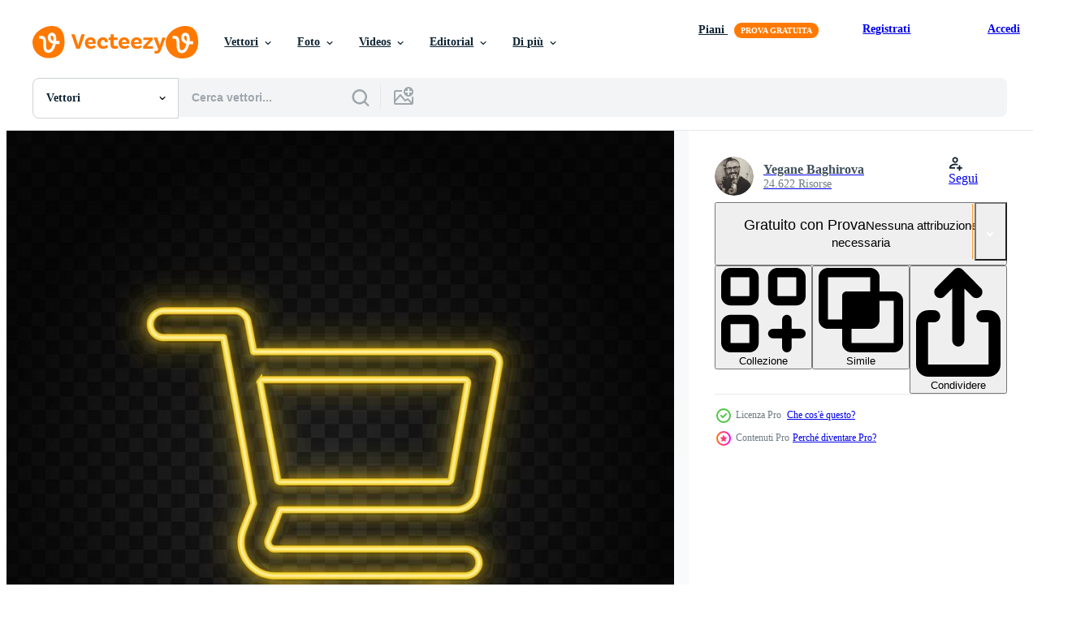

--- FILE ---
content_type: text/html; charset=utf-8
request_url: https://it.vecteezy.com/resources/20977142/show_related_tags_async_content
body_size: 1516
content:
<turbo-frame id="show-related-tags">
  <h2 class="ez-resource-related__header">Parole chiave correlate</h2>

    <div class="splide ez-carousel tags-carousel is-ready" style="--carousel_height: 48px; --additional_height: 0px;" data-controller="carousel search-tag" data-bullets="false" data-loop="false" data-arrows="true">
    <div class="splide__track ez-carousel__track" data-carousel-target="track">
      <ul class="splide__list ez-carousel__inner-wrap" data-carousel-target="innerWrap">
        <li class="search-tag splide__slide ez-carousel__slide" data-carousel-target="slide"><a class="search-tag__tag-link ez-btn ez-btn--light" title="carrello" data-action="search-tag#sendClickEvent search-tag#performSearch" data-search-tag-verified="true" data-keyword-location="show" href="/vettori-gratis/carrello">carrello</a></li><li class="search-tag splide__slide ez-carousel__slide" data-carousel-target="slide"><a class="search-tag__tag-link ez-btn ez-btn--light" title="shopping" data-action="search-tag#sendClickEvent search-tag#performSearch" data-search-tag-verified="true" data-keyword-location="show" href="/vettori-gratis/shopping">shopping</a></li><li class="search-tag splide__slide ez-carousel__slide" data-carousel-target="slide"><a class="search-tag__tag-link ez-btn ez-btn--light" title="vettore" data-action="search-tag#sendClickEvent search-tag#performSearch" data-search-tag-verified="true" data-keyword-location="show" href="/vettori-gratis/vettore">vettore</a></li><li class="search-tag splide__slide ez-carousel__slide" data-carousel-target="slide"><a class="search-tag__tag-link ez-btn ez-btn--light" title="icona" data-action="search-tag#sendClickEvent search-tag#performSearch" data-search-tag-verified="true" data-keyword-location="show" href="/vettori-gratis/icona">icona</a></li><li class="search-tag splide__slide ez-carousel__slide" data-carousel-target="slide"><a class="search-tag__tag-link ez-btn ez-btn--light" title="neon" data-action="search-tag#sendClickEvent search-tag#performSearch" data-search-tag-verified="true" data-keyword-location="show" href="/vettori-gratis/neon">neon</a></li><li class="search-tag splide__slide ez-carousel__slide" data-carousel-target="slide"><a class="search-tag__tag-link ez-btn ez-btn--light" title="giallo" data-action="search-tag#sendClickEvent search-tag#performSearch" data-search-tag-verified="true" data-keyword-location="show" href="/vettori-gratis/giallo">giallo</a></li><li class="search-tag splide__slide ez-carousel__slide" data-carousel-target="slide"><a class="search-tag__tag-link ez-btn ez-btn--light" title="simbolo" data-action="search-tag#sendClickEvent search-tag#performSearch" data-search-tag-verified="true" data-keyword-location="show" href="/vettori-gratis/simbolo">simbolo</a></li><li class="search-tag splide__slide ez-carousel__slide" data-carousel-target="slide"><a class="search-tag__tag-link ez-btn ez-btn--light" title="film" data-action="search-tag#sendClickEvent search-tag#performSearch" data-search-tag-verified="true" data-keyword-location="show" href="/vettori-gratis/film">film</a></li><li class="search-tag splide__slide ez-carousel__slide" data-carousel-target="slide"><a class="search-tag__tag-link ez-btn ez-btn--light" title="viaggiatore" data-action="search-tag#sendClickEvent search-tag#performSearch" data-search-tag-verified="true" data-keyword-location="show" href="/vettori-gratis/viaggiatore">viaggiatore</a></li><li class="search-tag splide__slide ez-carousel__slide" data-carousel-target="slide"><a class="search-tag__tag-link ez-btn ez-btn--light" title="contento" data-action="search-tag#sendClickEvent search-tag#performSearch" data-search-tag-verified="true" data-keyword-location="show" href="/vettori-gratis/contento">contento</a></li><li class="search-tag splide__slide ez-carousel__slide" data-carousel-target="slide"><a class="search-tag__tag-link ez-btn ez-btn--light" title="cartello" data-action="search-tag#sendClickEvent search-tag#performSearch" data-search-tag-verified="true" data-keyword-location="show" href="/vettori-gratis/cartello">cartello</a></li><li class="search-tag splide__slide ez-carousel__slide" data-carousel-target="slide"><a class="search-tag__tag-link ez-btn ez-btn--light" title="borsa" data-action="search-tag#sendClickEvent search-tag#performSearch" data-search-tag-verified="true" data-keyword-location="show" href="/vettori-gratis/borsa">borsa</a></li><li class="search-tag splide__slide ez-carousel__slide" data-carousel-target="slide"><a class="search-tag__tag-link ez-btn ez-btn--light" title="vuoto" data-action="search-tag#sendClickEvent search-tag#performSearch" data-search-tag-verified="true" data-keyword-location="show" href="/vettori-gratis/vuoto">vuoto</a></li><li class="search-tag splide__slide ez-carousel__slide" data-carousel-target="slide"><a class="search-tag__tag-link ez-btn ez-btn--light" title="eco" data-action="search-tag#sendClickEvent search-tag#performSearch" data-search-tag-verified="true" data-keyword-location="show" href="/vettori-gratis/eco">eco</a></li><li class="search-tag splide__slide ez-carousel__slide" data-carousel-target="slide"><a class="search-tag__tag-link ez-btn ez-btn--light" title="viaggio" data-action="search-tag#sendClickEvent search-tag#performSearch" data-search-tag-verified="true" data-keyword-location="show" href="/vettori-gratis/viaggio">viaggio</a></li><li class="search-tag splide__slide ez-carousel__slide" data-carousel-target="slide"><a class="search-tag__tag-link ez-btn ez-btn--light" title="cinema" data-action="search-tag#sendClickEvent search-tag#performSearch" data-search-tag-verified="true" data-keyword-location="show" href="/vettori-gratis/cinema">cinema</a></li><li class="search-tag splide__slide ez-carousel__slide" data-carousel-target="slide"><a class="search-tag__tag-link ez-btn ez-btn--light" title="nuovo" data-action="search-tag#sendClickEvent search-tag#performSearch" data-search-tag-verified="true" data-keyword-location="show" href="/vettori-gratis/nuovo">nuovo</a></li><li class="search-tag splide__slide ez-carousel__slide" data-carousel-target="slide"><a class="search-tag__tag-link ez-btn ez-btn--light" title="avventura" data-action="search-tag#sendClickEvent search-tag#performSearch" data-search-tag-verified="true" data-keyword-location="show" href="/vettori-gratis/avventura">avventura</a></li><li class="search-tag splide__slide ez-carousel__slide" data-carousel-target="slide"><a class="search-tag__tag-link ez-btn ez-btn--light" title="mercato" data-action="search-tag#sendClickEvent search-tag#performSearch" data-search-tag-verified="true" data-keyword-location="show" href="/vettori-gratis/mercato">mercato</a></li><li class="search-tag splide__slide ez-carousel__slide" data-carousel-target="slide"><a class="search-tag__tag-link ez-btn ez-btn--light" title="persona" data-action="search-tag#sendClickEvent search-tag#performSearch" data-search-tag-verified="true" data-keyword-location="show" href="/vettori-gratis/persona">persona</a></li><li class="search-tag splide__slide ez-carousel__slide" data-carousel-target="slide"><a class="search-tag__tag-link ez-btn ez-btn--light" title="maschio" data-action="search-tag#sendClickEvent search-tag#performSearch" data-search-tag-verified="true" data-keyword-location="show" href="/vettori-gratis/maschio">maschio</a></li><li class="search-tag splide__slide ez-carousel__slide" data-carousel-target="slide"><a class="search-tag__tag-link ez-btn ez-btn--light" title="divertimento" data-action="search-tag#sendClickEvent search-tag#performSearch" data-search-tag-verified="true" data-keyword-location="show" href="/vettori-gratis/divertimento">divertimento</a></li><li class="search-tag splide__slide ez-carousel__slide" data-carousel-target="slide"><a class="search-tag__tag-link ez-btn ez-btn--light" title="linea" data-action="search-tag#sendClickEvent search-tag#performSearch" data-search-tag-verified="true" data-keyword-location="show" href="/vettori-gratis/linea">linea</a></li><li class="search-tag splide__slide ez-carousel__slide" data-carousel-target="slide"><a class="search-tag__tag-link ez-btn ez-btn--light" title="concetto" data-action="search-tag#sendClickEvent search-tag#performSearch" data-search-tag-verified="true" data-keyword-location="show" href="/vettori-gratis/concetto">concetto</a></li><li class="search-tag splide__slide ez-carousel__slide" data-carousel-target="slide"><a class="search-tag__tag-link ez-btn ez-btn--light" title="turismo" data-action="search-tag#sendClickEvent search-tag#performSearch" data-search-tag-verified="true" data-keyword-location="show" href="/vettori-gratis/turismo">turismo</a></li><li class="search-tag splide__slide ez-carousel__slide" data-carousel-target="slide"><a class="search-tag__tag-link ez-btn ez-btn--light" title="vacanza" data-action="search-tag#sendClickEvent search-tag#performSearch" data-search-tag-verified="true" data-keyword-location="show" href="/vettori-gratis/vacanza">vacanza</a></li><li class="search-tag splide__slide ez-carousel__slide" data-carousel-target="slide"><a class="search-tag__tag-link ez-btn ez-btn--light" title="al dettaglio" data-action="search-tag#sendClickEvent search-tag#performSearch" data-search-tag-verified="true" data-keyword-location="show" href="/vettori-gratis/al-dettaglio">al dettaglio</a></li><li class="search-tag splide__slide ez-carousel__slide" data-carousel-target="slide"><a class="search-tag__tag-link ez-btn ez-btn--light" title="estate" data-action="search-tag#sendClickEvent search-tag#performSearch" data-search-tag-verified="true" data-keyword-location="show" href="/vettori-gratis/estate">estate</a></li><li class="search-tag splide__slide ez-carousel__slide" data-carousel-target="slide"><a class="search-tag__tag-link ez-btn ez-btn--light" title="trasparente" data-action="search-tag#sendClickEvent search-tag#performSearch" data-search-tag-verified="true" data-keyword-location="show" href="/vettori-gratis/trasparente">trasparente</a></li><li class="search-tag splide__slide ez-carousel__slide" data-carousel-target="slide"><a class="search-tag__tag-link ez-btn ez-btn--light" title="turista" data-action="search-tag#sendClickEvent search-tag#performSearch" data-search-tag-verified="true" data-keyword-location="show" href="/vettori-gratis/turista">turista</a></li>
</ul></div>
    

    <div class="splide__arrows splide__arrows--ltr ez-carousel__arrows"><button class="splide__arrow splide__arrow--prev ez-carousel__arrow ez-carousel__arrow--prev" disabled="disabled" data-carousel-target="arrowPrev" data-test-id="carousel-arrow-prev" data-direction="prev" aria_label="Precedente"><span class="ez-carousel__arrow-wrap"><svg xmlns="http://www.w3.org/2000/svg" viewBox="0 0 5 8" role="img" aria-labelledby="a3pr0batpftko0lrrcq1zxckqsgrknuv" class="arrow-prev"><desc id="a3pr0batpftko0lrrcq1zxckqsgrknuv">Precedente</desc><path fill-rule="evenodd" d="M4.707 7.707a1 1 0 0 0 0-1.414L2.414 4l2.293-2.293A1 1 0 0 0 3.293.293l-3 3a1 1 0 0 0 0 1.414l3 3a1 1 0 0 0 1.414 0Z" clip-rule="evenodd"></path></svg>
</span><span class="ez-carousel__gradient"></span></button><button class="splide__arrow splide__arrow--next ez-carousel__arrow ez-carousel__arrow--next" disabled="disabled" data-carousel-target="arrowNext" data-test-id="carousel-arrow-next" data-direction="next" aria_label="Successivo"><span class="ez-carousel__arrow-wrap"><svg xmlns="http://www.w3.org/2000/svg" viewBox="0 0 5 8" role="img" aria-labelledby="a7pzu1q0pttmyk3r5xu7xpb3spuyjwhb" class="arrow-next"><desc id="a7pzu1q0pttmyk3r5xu7xpb3spuyjwhb">Successivo</desc><path fill-rule="evenodd" d="M.293 7.707a1 1 0 0 1 0-1.414L2.586 4 .293 1.707A1 1 0 0 1 1.707.293l3 3a1 1 0 0 1 0 1.414l-3 3a1 1 0 0 1-1.414 0Z" clip-rule="evenodd"></path></svg>
</span><span class="ez-carousel__gradient"></span></button></div>
</div></turbo-frame>


--- FILE ---
content_type: text/html; charset=utf-8
request_url: https://it.vecteezy.com/resources/20977142/show_related_grids_async_content
body_size: 12384
content:
<turbo-frame id="show-related-resources">

  <div data-conversions-category="Vettori correlate" class="">
    <h2 class="ez-resource-related__header">
      Vettori correlate
    </h2>

    <ul class="ez-resource-grid ez-resource-grid--main-grid  is-hidden" id="false" data-controller="grid contributor-info" data-grid-track-truncation-value="false" data-max-rows="50" data-row-height="240" data-instant-grid="false" data-truncate-results="false" data-testid="related-resources" data-labels="editable free" style="--editable: &#39;Modificabile&#39;;--free: &#39;Gratis&#39;;">

  <li class="ez-resource-grid__item ez-resource-thumb ez-resource-thumb--pro" data-controller="grid-item-decorator" data-position="{{position}}" data-item-id="20977007" data-pro="true" data-grid-target="gridItem" data-w="200" data-h="200" data-grid-item-decorator-free-label-value="Gratis" data-action="mouseenter-&gt;grid-item-decorator#hoverThumb:once" data-grid-item-decorator-item-pro-param="Pro" data-grid-item-decorator-resource-id-param="20977007" data-grid-item-decorator-content-type-param="Content-vector" data-grid-item-decorator-image-src-param="https://static.vecteezy.com/system/resources/previews/020/977/007/non_2x/yellow-neon-icon-cart-clear-shopping-transparent-background-yellow-neon-icon-on-dark-background-vector.jpg" data-grid-item-decorator-pinterest-url-param="https://it.vecteezy.com/arte-vettoriale/20977007-giallo-neon-icona-carrello-chiaro-shopping-trasparente-sfondo-giallo-neon-vettore-icona-su-buio-sfondo" data-grid-item-decorator-seo-page-description-param="giallo neon icona carrello, chiaro, shopping.trasparente sfondo. giallo neon vettore icona su buio sfondo" data-grid-item-decorator-user-id-param="8410040" data-grid-item-decorator-user-display-name-param="Yegane Baghirova" data-grid-item-decorator-avatar-src-param="https://static.vecteezy.com/system/user/avatar/8410040/medium_Profil-21.jpeg" data-grid-item-decorator-uploads-path-param="/membri/deepmeta/uploads">

  <script type="application/ld+json" id="media_schema">
  {"@context":"https://schema.org","@type":"ImageObject","name":"giallo neon icona carrello, chiaro, shopping.trasparente sfondo. giallo neon vettore icona su buio sfondo","uploadDate":"2023-03-09T09:55:35-06:00","thumbnailUrl":"https://static.vecteezy.com/ti/vettori-gratis/t1/20977007-giallo-neon-icona-carrello-chiaro-shopping-trasparente-sfondo-giallo-neon-vettore-icona-su-buio-sfondo-vettoriale.jpg","contentUrl":"https://static.vecteezy.com/ti/vettori-gratis/p1/20977007-giallo-neon-icona-carrello-chiaro-shopping-trasparente-sfondo-giallo-neon-vettore-icona-su-buio-sfondo-vettoriale.jpg","sourceOrganization":"Vecteezy","license":"https://support.vecteezy.com/en_us/new-vecteezy-licensing-ByHivesvt","acquireLicensePage":"https://it.vecteezy.com/arte-vettoriale/20977007-giallo-neon-icona-carrello-chiaro-shopping-trasparente-sfondo-giallo-neon-vettore-icona-su-buio-sfondo","creator":{"@type":"Person","name":"Yegane Baghirova"},"copyrightNotice":"Yegane Baghirova","creditText":"Vecteezy"}
</script>


<a href="/arte-vettoriale/20977007-giallo-neon-icona-carrello-chiaro-shopping-trasparente-sfondo-giallo-neon-vettore-icona-su-buio-sfondo" class="ez-resource-thumb__link" title="giallo neon icona carrello, chiaro, shopping.trasparente sfondo. giallo neon vettore icona su buio sfondo" style="--height: 200; --width: 200; " data-action="click-&gt;grid#trackResourceClick mouseenter-&gt;grid#trackResourceHover" data-content-type="vector" data-controller="ez-hover-intent" data-previews-srcs="[&quot;https://static.vecteezy.com/ti/vettori-gratis/p1/20977007-giallo-neon-icona-carrello-chiaro-shopping-trasparente-sfondo-giallo-neon-vettore-icona-su-buio-sfondo-vettoriale.jpg&quot;,&quot;https://static.vecteezy.com/ti/vettori-gratis/p2/20977007-giallo-neon-icona-carrello-chiaro-shopping-trasparente-sfondo-giallo-neon-vettore-icona-su-buio-sfondo-vettoriale.jpg&quot;]" data-pro="true" data-resource-id="20977007" data-grid-item-decorator-target="link">
    <img src="https://static.vecteezy.com/ti/vettori-gratis/t2/20977007-giallo-neon-icona-carrello-chiaro-shopping-trasparente-sfondo-giallo-neon-vettore-icona-su-buio-sfondo-vettoriale.jpg" srcset="https://static.vecteezy.com/ti/vettori-gratis/t1/20977007-giallo-neon-icona-carrello-chiaro-shopping-trasparente-sfondo-giallo-neon-vettore-icona-su-buio-sfondo-vettoriale.jpg 2x, https://static.vecteezy.com/ti/vettori-gratis/t2/20977007-giallo-neon-icona-carrello-chiaro-shopping-trasparente-sfondo-giallo-neon-vettore-icona-su-buio-sfondo-vettoriale.jpg 1x" class="ez-resource-thumb__img" loading="lazy" decoding="async" width="200" height="200" alt="giallo neon icona carrello, chiaro, shopping.trasparente sfondo. giallo neon vettore icona su buio sfondo">

</a>

  <div class="ez-resource-thumb__label-wrap"></div>
  

  <div class="ez-resource-thumb__hover-state"></div>
</li><li class="ez-resource-grid__item ez-resource-thumb ez-resource-thumb--pro" data-controller="grid-item-decorator" data-position="{{position}}" data-item-id="20977142" data-pro="true" data-grid-target="gridItem" data-w="200" data-h="200" data-grid-item-decorator-free-label-value="Gratis" data-action="mouseenter-&gt;grid-item-decorator#hoverThumb:once" data-grid-item-decorator-item-pro-param="Pro" data-grid-item-decorator-resource-id-param="20977142" data-grid-item-decorator-content-type-param="Content-vector" data-grid-item-decorator-image-src-param="https://static.vecteezy.com/system/resources/previews/020/977/142/non_2x/yellow-neon-icon-cart-shopping-transparent-background-yellow-neon-icon-on-dark-background-vector.jpg" data-grid-item-decorator-pinterest-url-param="https://it.vecteezy.com/arte-vettoriale/20977142-giallo-neon-icona-carrello-shopping-trasparente-sfondo-giallo-neon-vettore-icona-su-buio-sfondo" data-grid-item-decorator-seo-page-description-param="giallo neon icona carrello, shopping.trasparente sfondo. giallo neon vettore icona su buio sfondo" data-grid-item-decorator-user-id-param="8410040" data-grid-item-decorator-user-display-name-param="Yegane Baghirova" data-grid-item-decorator-avatar-src-param="https://static.vecteezy.com/system/user/avatar/8410040/medium_Profil-21.jpeg" data-grid-item-decorator-uploads-path-param="/membri/deepmeta/uploads">

  <script type="application/ld+json" id="media_schema">
  {"@context":"https://schema.org","@type":"ImageObject","name":"giallo neon icona carrello, shopping.trasparente sfondo. giallo neon vettore icona su buio sfondo","uploadDate":"2023-03-09T09:58:47-06:00","thumbnailUrl":"https://static.vecteezy.com/ti/vettori-gratis/t1/20977142-giallo-neon-icona-carrello-shopping-trasparente-sfondo-giallo-neon-vettore-icona-su-buio-sfondo-vettoriale.jpg","contentUrl":"https://static.vecteezy.com/ti/vettori-gratis/p1/20977142-giallo-neon-icona-carrello-shopping-trasparente-sfondo-giallo-neon-vettore-icona-su-buio-sfondo-vettoriale.jpg","sourceOrganization":"Vecteezy","license":"https://support.vecteezy.com/en_us/new-vecteezy-licensing-ByHivesvt","acquireLicensePage":"https://it.vecteezy.com/arte-vettoriale/20977142-giallo-neon-icona-carrello-shopping-trasparente-sfondo-giallo-neon-vettore-icona-su-buio-sfondo","creator":{"@type":"Person","name":"Yegane Baghirova"},"copyrightNotice":"Yegane Baghirova","creditText":"Vecteezy"}
</script>


<a href="/arte-vettoriale/20977142-giallo-neon-icona-carrello-shopping-trasparente-sfondo-giallo-neon-vettore-icona-su-buio-sfondo" class="ez-resource-thumb__link" title="giallo neon icona carrello, shopping.trasparente sfondo. giallo neon vettore icona su buio sfondo" style="--height: 200; --width: 200; " data-action="click-&gt;grid#trackResourceClick mouseenter-&gt;grid#trackResourceHover" data-content-type="vector" data-controller="ez-hover-intent" data-previews-srcs="[&quot;https://static.vecteezy.com/ti/vettori-gratis/p1/20977142-giallo-neon-icona-carrello-shopping-trasparente-sfondo-giallo-neon-vettore-icona-su-buio-sfondo-vettoriale.jpg&quot;,&quot;https://static.vecteezy.com/ti/vettori-gratis/p2/20977142-giallo-neon-icona-carrello-shopping-trasparente-sfondo-giallo-neon-vettore-icona-su-buio-sfondo-vettoriale.jpg&quot;]" data-pro="true" data-resource-id="20977142" data-grid-item-decorator-target="link">
    <img src="https://static.vecteezy.com/ti/vettori-gratis/t2/20977142-giallo-neon-icona-carrello-shopping-trasparente-sfondo-giallo-neon-vettore-icona-su-buio-sfondo-vettoriale.jpg" srcset="https://static.vecteezy.com/ti/vettori-gratis/t1/20977142-giallo-neon-icona-carrello-shopping-trasparente-sfondo-giallo-neon-vettore-icona-su-buio-sfondo-vettoriale.jpg 2x, https://static.vecteezy.com/ti/vettori-gratis/t2/20977142-giallo-neon-icona-carrello-shopping-trasparente-sfondo-giallo-neon-vettore-icona-su-buio-sfondo-vettoriale.jpg 1x" class="ez-resource-thumb__img" loading="lazy" decoding="async" width="200" height="200" alt="giallo neon icona carrello, shopping.trasparente sfondo. giallo neon vettore icona su buio sfondo">

</a>

  <div class="ez-resource-thumb__label-wrap"></div>
  

  <div class="ez-resource-thumb__hover-state"></div>
</li><li class="ez-resource-grid__item ez-resource-thumb ez-resource-thumb--pro" data-controller="grid-item-decorator" data-position="{{position}}" data-item-id="20970313" data-pro="true" data-grid-target="gridItem" data-w="200" data-h="200" data-grid-item-decorator-free-label-value="Gratis" data-action="mouseenter-&gt;grid-item-decorator#hoverThumb:once" data-grid-item-decorator-item-pro-param="Pro" data-grid-item-decorator-resource-id-param="20970313" data-grid-item-decorator-content-type-param="Content-vector" data-grid-item-decorator-image-src-param="https://static.vecteezy.com/system/resources/previews/020/970/313/non_2x/yellow-neon-icon-basket-remove-shopping-transparent-background-yellow-neon-icon-on-dark-background-vector.jpg" data-grid-item-decorator-pinterest-url-param="https://it.vecteezy.com/arte-vettoriale/20970313-giallo-neon-icona-cestino-rimuovere-shopping-trasparente-sfondo-giallo-neon-vettore-icona-su-buio-sfondo" data-grid-item-decorator-seo-page-description-param="giallo neon icona cestino, rimuovere, shopping.trasparente sfondo. giallo neon vettore icona su buio sfondo" data-grid-item-decorator-user-id-param="8410040" data-grid-item-decorator-user-display-name-param="Yegane Baghirova" data-grid-item-decorator-avatar-src-param="https://static.vecteezy.com/system/user/avatar/8410040/medium_Profil-21.jpeg" data-grid-item-decorator-uploads-path-param="/membri/deepmeta/uploads">

  <script type="application/ld+json" id="media_schema">
  {"@context":"https://schema.org","@type":"ImageObject","name":"giallo neon icona cestino, rimuovere, shopping.trasparente sfondo. giallo neon vettore icona su buio sfondo","uploadDate":"2023-03-09T07:33:55-06:00","thumbnailUrl":"https://static.vecteezy.com/ti/vettori-gratis/t1/20970313-giallo-neon-icona-cestino-rimuovere-shopping-trasparente-sfondo-giallo-neon-vettore-icona-su-buio-sfondo-vettoriale.jpg","contentUrl":"https://static.vecteezy.com/ti/vettori-gratis/p1/20970313-giallo-neon-icona-cestino-rimuovere-shopping-trasparente-sfondo-giallo-neon-vettore-icona-su-buio-sfondo-vettoriale.jpg","sourceOrganization":"Vecteezy","license":"https://support.vecteezy.com/en_us/new-vecteezy-licensing-ByHivesvt","acquireLicensePage":"https://it.vecteezy.com/arte-vettoriale/20970313-giallo-neon-icona-cestino-rimuovere-shopping-trasparente-sfondo-giallo-neon-vettore-icona-su-buio-sfondo","creator":{"@type":"Person","name":"Yegane Baghirova"},"copyrightNotice":"Yegane Baghirova","creditText":"Vecteezy"}
</script>


<a href="/arte-vettoriale/20970313-giallo-neon-icona-cestino-rimuovere-shopping-trasparente-sfondo-giallo-neon-vettore-icona-su-buio-sfondo" class="ez-resource-thumb__link" title="giallo neon icona cestino, rimuovere, shopping.trasparente sfondo. giallo neon vettore icona su buio sfondo" style="--height: 200; --width: 200; " data-action="click-&gt;grid#trackResourceClick mouseenter-&gt;grid#trackResourceHover" data-content-type="vector" data-controller="ez-hover-intent" data-previews-srcs="[&quot;https://static.vecteezy.com/ti/vettori-gratis/p1/20970313-giallo-neon-icona-cestino-rimuovere-shopping-trasparente-sfondo-giallo-neon-vettore-icona-su-buio-sfondo-vettoriale.jpg&quot;,&quot;https://static.vecteezy.com/ti/vettori-gratis/p2/20970313-giallo-neon-icona-cestino-rimuovere-shopping-trasparente-sfondo-giallo-neon-vettore-icona-su-buio-sfondo-vettoriale.jpg&quot;]" data-pro="true" data-resource-id="20970313" data-grid-item-decorator-target="link">
    <img src="https://static.vecteezy.com/ti/vettori-gratis/t2/20970313-giallo-neon-icona-cestino-rimuovere-shopping-trasparente-sfondo-giallo-neon-vettore-icona-su-buio-sfondo-vettoriale.jpg" srcset="https://static.vecteezy.com/ti/vettori-gratis/t1/20970313-giallo-neon-icona-cestino-rimuovere-shopping-trasparente-sfondo-giallo-neon-vettore-icona-su-buio-sfondo-vettoriale.jpg 2x, https://static.vecteezy.com/ti/vettori-gratis/t2/20970313-giallo-neon-icona-cestino-rimuovere-shopping-trasparente-sfondo-giallo-neon-vettore-icona-su-buio-sfondo-vettoriale.jpg 1x" class="ez-resource-thumb__img" loading="lazy" decoding="async" width="200" height="200" alt="giallo neon icona cestino, rimuovere, shopping.trasparente sfondo. giallo neon vettore icona su buio sfondo">

</a>

  <div class="ez-resource-thumb__label-wrap"></div>
  

  <div class="ez-resource-thumb__hover-state"></div>
</li><li class="ez-resource-grid__item ez-resource-thumb ez-resource-thumb--pro" data-controller="grid-item-decorator" data-position="{{position}}" data-item-id="20973641" data-pro="true" data-grid-target="gridItem" data-w="200" data-h="200" data-grid-item-decorator-free-label-value="Gratis" data-action="mouseenter-&gt;grid-item-decorator#hoverThumb:once" data-grid-item-decorator-item-pro-param="Pro" data-grid-item-decorator-resource-id-param="20973641" data-grid-item-decorator-content-type-param="Content-vector" data-grid-item-decorator-image-src-param="https://static.vecteezy.com/system/resources/previews/020/973/641/non_2x/yellow-neon-icon-shopping-basket-remove-transparent-background-yellow-neon-icon-on-dark-background-vector.jpg" data-grid-item-decorator-pinterest-url-param="https://it.vecteezy.com/arte-vettoriale/20973641-giallo-neon-icona-acquisti-cestino-rimuovi-trasparente-sfondo-giallo-neon-vettore-icona-su-buio-sfondo" data-grid-item-decorator-seo-page-description-param="giallo neon icona acquisti, cestino, rimuovi.trasparente sfondo. giallo neon vettore icona su buio sfondo" data-grid-item-decorator-user-id-param="8410040" data-grid-item-decorator-user-display-name-param="Yegane Baghirova" data-grid-item-decorator-avatar-src-param="https://static.vecteezy.com/system/user/avatar/8410040/medium_Profil-21.jpeg" data-grid-item-decorator-uploads-path-param="/membri/deepmeta/uploads">

  <script type="application/ld+json" id="media_schema">
  {"@context":"https://schema.org","@type":"ImageObject","name":"giallo neon icona acquisti, cestino, rimuovi.trasparente sfondo. giallo neon vettore icona su buio sfondo","uploadDate":"2023-03-09T08:32:24-06:00","thumbnailUrl":"https://static.vecteezy.com/ti/vettori-gratis/t1/20973641-giallo-neon-icona-acquisti-cestino-rimuovi-trasparente-sfondo-giallo-neon-vettore-icona-su-buio-sfondo-vettoriale.jpg","contentUrl":"https://static.vecteezy.com/ti/vettori-gratis/p1/20973641-giallo-neon-icona-acquisti-cestino-rimuovi-trasparente-sfondo-giallo-neon-vettore-icona-su-buio-sfondo-vettoriale.jpg","sourceOrganization":"Vecteezy","license":"https://support.vecteezy.com/en_us/new-vecteezy-licensing-ByHivesvt","acquireLicensePage":"https://it.vecteezy.com/arte-vettoriale/20973641-giallo-neon-icona-acquisti-cestino-rimuovi-trasparente-sfondo-giallo-neon-vettore-icona-su-buio-sfondo","creator":{"@type":"Person","name":"Yegane Baghirova"},"copyrightNotice":"Yegane Baghirova","creditText":"Vecteezy"}
</script>


<a href="/arte-vettoriale/20973641-giallo-neon-icona-acquisti-cestino-rimuovi-trasparente-sfondo-giallo-neon-vettore-icona-su-buio-sfondo" class="ez-resource-thumb__link" title="giallo neon icona acquisti, cestino, rimuovi.trasparente sfondo. giallo neon vettore icona su buio sfondo" style="--height: 200; --width: 200; " data-action="click-&gt;grid#trackResourceClick mouseenter-&gt;grid#trackResourceHover" data-content-type="vector" data-controller="ez-hover-intent" data-previews-srcs="[&quot;https://static.vecteezy.com/ti/vettori-gratis/p1/20973641-giallo-neon-icona-acquisti-cestino-rimuovi-trasparente-sfondo-giallo-neon-vettore-icona-su-buio-sfondo-vettoriale.jpg&quot;,&quot;https://static.vecteezy.com/ti/vettori-gratis/p2/20973641-giallo-neon-icona-acquisti-cestino-rimuovi-trasparente-sfondo-giallo-neon-vettore-icona-su-buio-sfondo-vettoriale.jpg&quot;]" data-pro="true" data-resource-id="20973641" data-grid-item-decorator-target="link">
    <img src="https://static.vecteezy.com/ti/vettori-gratis/t2/20973641-giallo-neon-icona-acquisti-cestino-rimuovi-trasparente-sfondo-giallo-neon-vettore-icona-su-buio-sfondo-vettoriale.jpg" srcset="https://static.vecteezy.com/ti/vettori-gratis/t1/20973641-giallo-neon-icona-acquisti-cestino-rimuovi-trasparente-sfondo-giallo-neon-vettore-icona-su-buio-sfondo-vettoriale.jpg 2x, https://static.vecteezy.com/ti/vettori-gratis/t2/20973641-giallo-neon-icona-acquisti-cestino-rimuovi-trasparente-sfondo-giallo-neon-vettore-icona-su-buio-sfondo-vettoriale.jpg 1x" class="ez-resource-thumb__img" loading="lazy" decoding="async" width="200" height="200" alt="giallo neon icona acquisti, cestino, rimuovi.trasparente sfondo. giallo neon vettore icona su buio sfondo">

</a>

  <div class="ez-resource-thumb__label-wrap"></div>
  

  <div class="ez-resource-thumb__hover-state"></div>
</li><li class="ez-resource-grid__item ez-resource-thumb ez-resource-thumb--pro" data-controller="grid-item-decorator" data-position="{{position}}" data-item-id="20971642" data-pro="true" data-grid-target="gridItem" data-w="200" data-h="200" data-grid-item-decorator-free-label-value="Gratis" data-action="mouseenter-&gt;grid-item-decorator#hoverThumb:once" data-grid-item-decorator-item-pro-param="Pro" data-grid-item-decorator-resource-id-param="20971642" data-grid-item-decorator-content-type-param="Content-vector" data-grid-item-decorator-image-src-param="https://static.vecteezy.com/system/resources/previews/020/971/642/non_2x/yellow-neon-icon-bags-shopping-transparent-background-yellow-neon-icon-on-dark-background-vector.jpg" data-grid-item-decorator-pinterest-url-param="https://it.vecteezy.com/arte-vettoriale/20971642-giallo-neon-icona-borse-shopping-trasparente-sfondo-giallo-neon-vettore-icona-su-buio-sfondo" data-grid-item-decorator-seo-page-description-param="giallo neon icona borse, shopping.trasparente sfondo. giallo neon vettore icona su buio sfondo" data-grid-item-decorator-user-id-param="8410040" data-grid-item-decorator-user-display-name-param="Yegane Baghirova" data-grid-item-decorator-avatar-src-param="https://static.vecteezy.com/system/user/avatar/8410040/medium_Profil-21.jpeg" data-grid-item-decorator-uploads-path-param="/membri/deepmeta/uploads">

  <script type="application/ld+json" id="media_schema">
  {"@context":"https://schema.org","@type":"ImageObject","name":"giallo neon icona borse, shopping.trasparente sfondo. giallo neon vettore icona su buio sfondo","uploadDate":"2023-03-09T07:55:44-06:00","thumbnailUrl":"https://static.vecteezy.com/ti/vettori-gratis/t1/20971642-giallo-neon-icona-borse-shopping-trasparente-sfondo-giallo-neon-vettore-icona-su-buio-sfondo-vettoriale.jpg","contentUrl":"https://static.vecteezy.com/ti/vettori-gratis/p1/20971642-giallo-neon-icona-borse-shopping-trasparente-sfondo-giallo-neon-vettore-icona-su-buio-sfondo-vettoriale.jpg","sourceOrganization":"Vecteezy","license":"https://support.vecteezy.com/en_us/new-vecteezy-licensing-ByHivesvt","acquireLicensePage":"https://it.vecteezy.com/arte-vettoriale/20971642-giallo-neon-icona-borse-shopping-trasparente-sfondo-giallo-neon-vettore-icona-su-buio-sfondo","creator":{"@type":"Person","name":"Yegane Baghirova"},"copyrightNotice":"Yegane Baghirova","creditText":"Vecteezy"}
</script>


<a href="/arte-vettoriale/20971642-giallo-neon-icona-borse-shopping-trasparente-sfondo-giallo-neon-vettore-icona-su-buio-sfondo" class="ez-resource-thumb__link" title="giallo neon icona borse, shopping.trasparente sfondo. giallo neon vettore icona su buio sfondo" style="--height: 200; --width: 200; " data-action="click-&gt;grid#trackResourceClick mouseenter-&gt;grid#trackResourceHover" data-content-type="vector" data-controller="ez-hover-intent" data-previews-srcs="[&quot;https://static.vecteezy.com/ti/vettori-gratis/p1/20971642-giallo-neon-icona-borse-shopping-trasparente-sfondo-giallo-neon-vettore-icona-su-buio-sfondo-vettoriale.jpg&quot;,&quot;https://static.vecteezy.com/ti/vettori-gratis/p2/20971642-giallo-neon-icona-borse-shopping-trasparente-sfondo-giallo-neon-vettore-icona-su-buio-sfondo-vettoriale.jpg&quot;]" data-pro="true" data-resource-id="20971642" data-grid-item-decorator-target="link">
    <img src="https://static.vecteezy.com/ti/vettori-gratis/t2/20971642-giallo-neon-icona-borse-shopping-trasparente-sfondo-giallo-neon-vettore-icona-su-buio-sfondo-vettoriale.jpg" srcset="https://static.vecteezy.com/ti/vettori-gratis/t1/20971642-giallo-neon-icona-borse-shopping-trasparente-sfondo-giallo-neon-vettore-icona-su-buio-sfondo-vettoriale.jpg 2x, https://static.vecteezy.com/ti/vettori-gratis/t2/20971642-giallo-neon-icona-borse-shopping-trasparente-sfondo-giallo-neon-vettore-icona-su-buio-sfondo-vettoriale.jpg 1x" class="ez-resource-thumb__img" loading="lazy" decoding="async" width="200" height="200" alt="giallo neon icona borse, shopping.trasparente sfondo. giallo neon vettore icona su buio sfondo">

</a>

  <div class="ez-resource-thumb__label-wrap"></div>
  

  <div class="ez-resource-thumb__hover-state"></div>
</li><li class="ez-resource-grid__item ez-resource-thumb ez-resource-thumb--pro" data-controller="grid-item-decorator" data-position="{{position}}" data-item-id="20973794" data-pro="true" data-grid-target="gridItem" data-w="200" data-h="200" data-grid-item-decorator-free-label-value="Gratis" data-action="mouseenter-&gt;grid-item-decorator#hoverThumb:once" data-grid-item-decorator-item-pro-param="Pro" data-grid-item-decorator-resource-id-param="20973794" data-grid-item-decorator-content-type-param="Content-vector" data-grid-item-decorator-image-src-param="https://static.vecteezy.com/system/resources/previews/020/973/794/non_2x/yellow-neon-icon-bag-shopping-transparent-background-yellow-neon-icon-on-dark-background-vector.jpg" data-grid-item-decorator-pinterest-url-param="https://it.vecteezy.com/arte-vettoriale/20973794-giallo-neon-icona-borsa-shopping-trasparente-sfondo-giallo-neon-vettore-icona-su-buio-sfondo" data-grid-item-decorator-seo-page-description-param="giallo neon icona Borsa, shopping.trasparente sfondo. giallo neon vettore icona su buio sfondo" data-grid-item-decorator-user-id-param="8410040" data-grid-item-decorator-user-display-name-param="Yegane Baghirova" data-grid-item-decorator-avatar-src-param="https://static.vecteezy.com/system/user/avatar/8410040/medium_Profil-21.jpeg" data-grid-item-decorator-uploads-path-param="/membri/deepmeta/uploads">

  <script type="application/ld+json" id="media_schema">
  {"@context":"https://schema.org","@type":"ImageObject","name":"giallo neon icona Borsa, shopping.trasparente sfondo. giallo neon vettore icona su buio sfondo","uploadDate":"2023-03-09T08:36:01-06:00","thumbnailUrl":"https://static.vecteezy.com/ti/vettori-gratis/t1/20973794-giallo-neon-icona-borsa-shopping-trasparente-sfondo-giallo-neon-vettore-icona-su-buio-sfondo-vettoriale.jpg","contentUrl":"https://static.vecteezy.com/ti/vettori-gratis/p1/20973794-giallo-neon-icona-borsa-shopping-trasparente-sfondo-giallo-neon-vettore-icona-su-buio-sfondo-vettoriale.jpg","sourceOrganization":"Vecteezy","license":"https://support.vecteezy.com/en_us/new-vecteezy-licensing-ByHivesvt","acquireLicensePage":"https://it.vecteezy.com/arte-vettoriale/20973794-giallo-neon-icona-borsa-shopping-trasparente-sfondo-giallo-neon-vettore-icona-su-buio-sfondo","creator":{"@type":"Person","name":"Yegane Baghirova"},"copyrightNotice":"Yegane Baghirova","creditText":"Vecteezy"}
</script>


<a href="/arte-vettoriale/20973794-giallo-neon-icona-borsa-shopping-trasparente-sfondo-giallo-neon-vettore-icona-su-buio-sfondo" class="ez-resource-thumb__link" title="giallo neon icona Borsa, shopping.trasparente sfondo. giallo neon vettore icona su buio sfondo" style="--height: 200; --width: 200; " data-action="click-&gt;grid#trackResourceClick mouseenter-&gt;grid#trackResourceHover" data-content-type="vector" data-controller="ez-hover-intent" data-previews-srcs="[&quot;https://static.vecteezy.com/ti/vettori-gratis/p1/20973794-giallo-neon-icona-borsa-shopping-trasparente-sfondo-giallo-neon-vettore-icona-su-buio-sfondo-vettoriale.jpg&quot;,&quot;https://static.vecteezy.com/ti/vettori-gratis/p2/20973794-giallo-neon-icona-borsa-shopping-trasparente-sfondo-giallo-neon-vettore-icona-su-buio-sfondo-vettoriale.jpg&quot;]" data-pro="true" data-resource-id="20973794" data-grid-item-decorator-target="link">
    <img src="https://static.vecteezy.com/ti/vettori-gratis/t2/20973794-giallo-neon-icona-borsa-shopping-trasparente-sfondo-giallo-neon-vettore-icona-su-buio-sfondo-vettoriale.jpg" srcset="https://static.vecteezy.com/ti/vettori-gratis/t1/20973794-giallo-neon-icona-borsa-shopping-trasparente-sfondo-giallo-neon-vettore-icona-su-buio-sfondo-vettoriale.jpg 2x, https://static.vecteezy.com/ti/vettori-gratis/t2/20973794-giallo-neon-icona-borsa-shopping-trasparente-sfondo-giallo-neon-vettore-icona-su-buio-sfondo-vettoriale.jpg 1x" class="ez-resource-thumb__img" loading="lazy" decoding="async" width="200" height="200" alt="giallo neon icona Borsa, shopping.trasparente sfondo. giallo neon vettore icona su buio sfondo">

</a>

  <div class="ez-resource-thumb__label-wrap"></div>
  

  <div class="ez-resource-thumb__hover-state"></div>
</li><li class="ez-resource-grid__item ez-resource-thumb ez-resource-thumb--pro" data-controller="grid-item-decorator" data-position="{{position}}" data-item-id="20973977" data-pro="true" data-grid-target="gridItem" data-w="200" data-h="200" data-grid-item-decorator-free-label-value="Gratis" data-action="mouseenter-&gt;grid-item-decorator#hoverThumb:once" data-grid-item-decorator-item-pro-param="Pro" data-grid-item-decorator-resource-id-param="20973977" data-grid-item-decorator-content-type-param="Content-vector" data-grid-item-decorator-image-src-param="https://static.vecteezy.com/system/resources/previews/020/973/977/non_2x/yellow-neon-icon-shopping-basket-transparent-background-yellow-neon-icon-on-dark-background-vector.jpg" data-grid-item-decorator-pinterest-url-param="https://it.vecteezy.com/arte-vettoriale/20973977-giallo-neon-icona-acquisti-cestino-trasparente-sfondo-giallo-neon-vettore-icona-su-buio-sfondo" data-grid-item-decorator-seo-page-description-param="giallo neon icona acquisti, cestino.trasparente sfondo. giallo neon vettore icona su buio sfondo" data-grid-item-decorator-user-id-param="8410040" data-grid-item-decorator-user-display-name-param="Yegane Baghirova" data-grid-item-decorator-avatar-src-param="https://static.vecteezy.com/system/user/avatar/8410040/medium_Profil-21.jpeg" data-grid-item-decorator-uploads-path-param="/membri/deepmeta/uploads">

  <script type="application/ld+json" id="media_schema">
  {"@context":"https://schema.org","@type":"ImageObject","name":"giallo neon icona acquisti, cestino.trasparente sfondo. giallo neon vettore icona su buio sfondo","uploadDate":"2023-03-09T08:40:36-06:00","thumbnailUrl":"https://static.vecteezy.com/ti/vettori-gratis/t1/20973977-giallo-neon-icona-acquisti-cestino-trasparente-sfondo-giallo-neon-vettore-icona-su-buio-sfondo-vettoriale.jpg","contentUrl":"https://static.vecteezy.com/ti/vettori-gratis/p1/20973977-giallo-neon-icona-acquisti-cestino-trasparente-sfondo-giallo-neon-vettore-icona-su-buio-sfondo-vettoriale.jpg","sourceOrganization":"Vecteezy","license":"https://support.vecteezy.com/en_us/new-vecteezy-licensing-ByHivesvt","acquireLicensePage":"https://it.vecteezy.com/arte-vettoriale/20973977-giallo-neon-icona-acquisti-cestino-trasparente-sfondo-giallo-neon-vettore-icona-su-buio-sfondo","creator":{"@type":"Person","name":"Yegane Baghirova"},"copyrightNotice":"Yegane Baghirova","creditText":"Vecteezy"}
</script>


<a href="/arte-vettoriale/20973977-giallo-neon-icona-acquisti-cestino-trasparente-sfondo-giallo-neon-vettore-icona-su-buio-sfondo" class="ez-resource-thumb__link" title="giallo neon icona acquisti, cestino.trasparente sfondo. giallo neon vettore icona su buio sfondo" style="--height: 200; --width: 200; " data-action="click-&gt;grid#trackResourceClick mouseenter-&gt;grid#trackResourceHover" data-content-type="vector" data-controller="ez-hover-intent" data-previews-srcs="[&quot;https://static.vecteezy.com/ti/vettori-gratis/p1/20973977-giallo-neon-icona-acquisti-cestino-trasparente-sfondo-giallo-neon-vettore-icona-su-buio-sfondo-vettoriale.jpg&quot;,&quot;https://static.vecteezy.com/ti/vettori-gratis/p2/20973977-giallo-neon-icona-acquisti-cestino-trasparente-sfondo-giallo-neon-vettore-icona-su-buio-sfondo-vettoriale.jpg&quot;]" data-pro="true" data-resource-id="20973977" data-grid-item-decorator-target="link">
    <img src="https://static.vecteezy.com/ti/vettori-gratis/t2/20973977-giallo-neon-icona-acquisti-cestino-trasparente-sfondo-giallo-neon-vettore-icona-su-buio-sfondo-vettoriale.jpg" srcset="https://static.vecteezy.com/ti/vettori-gratis/t1/20973977-giallo-neon-icona-acquisti-cestino-trasparente-sfondo-giallo-neon-vettore-icona-su-buio-sfondo-vettoriale.jpg 2x, https://static.vecteezy.com/ti/vettori-gratis/t2/20973977-giallo-neon-icona-acquisti-cestino-trasparente-sfondo-giallo-neon-vettore-icona-su-buio-sfondo-vettoriale.jpg 1x" class="ez-resource-thumb__img" loading="lazy" decoding="async" width="200" height="200" alt="giallo neon icona acquisti, cestino.trasparente sfondo. giallo neon vettore icona su buio sfondo">

</a>

  <div class="ez-resource-thumb__label-wrap"></div>
  

  <div class="ez-resource-thumb__hover-state"></div>
</li><li class="ez-resource-grid__item ez-resource-thumb ez-resource-thumb--pro" data-controller="grid-item-decorator" data-position="{{position}}" data-item-id="20973687" data-pro="true" data-grid-target="gridItem" data-w="200" data-h="200" data-grid-item-decorator-free-label-value="Gratis" data-action="mouseenter-&gt;grid-item-decorator#hoverThumb:once" data-grid-item-decorator-item-pro-param="Pro" data-grid-item-decorator-resource-id-param="20973687" data-grid-item-decorator-content-type-param="Content-vector" data-grid-item-decorator-image-src-param="https://static.vecteezy.com/system/resources/previews/020/973/687/non_2x/yellow-neon-icon-basket-checkout-shopping-transparent-background-yellow-neon-icon-on-dark-background-vector.jpg" data-grid-item-decorator-pinterest-url-param="https://it.vecteezy.com/arte-vettoriale/20973687-giallo-neon-icona-cestino-guardare-shopping-trasparente-sfondo-giallo-neon-vettore-icona-su-buio-sfondo" data-grid-item-decorator-seo-page-description-param="giallo neon icona cestino, guardare, shopping.trasparente sfondo. giallo neon vettore icona su buio sfondo" data-grid-item-decorator-user-id-param="8410040" data-grid-item-decorator-user-display-name-param="Yegane Baghirova" data-grid-item-decorator-avatar-src-param="https://static.vecteezy.com/system/user/avatar/8410040/medium_Profil-21.jpeg" data-grid-item-decorator-uploads-path-param="/membri/deepmeta/uploads">

  <script type="application/ld+json" id="media_schema">
  {"@context":"https://schema.org","@type":"ImageObject","name":"giallo neon icona cestino, guardare, shopping.trasparente sfondo. giallo neon vettore icona su buio sfondo","uploadDate":"2023-03-09T08:33:24-06:00","thumbnailUrl":"https://static.vecteezy.com/ti/vettori-gratis/t1/20973687-giallo-neon-icona-cestino-guardare-shopping-trasparente-sfondo-giallo-neon-vettore-icona-su-buio-sfondo-vettoriale.jpg","contentUrl":"https://static.vecteezy.com/ti/vettori-gratis/p1/20973687-giallo-neon-icona-cestino-guardare-shopping-trasparente-sfondo-giallo-neon-vettore-icona-su-buio-sfondo-vettoriale.jpg","sourceOrganization":"Vecteezy","license":"https://support.vecteezy.com/en_us/new-vecteezy-licensing-ByHivesvt","acquireLicensePage":"https://it.vecteezy.com/arte-vettoriale/20973687-giallo-neon-icona-cestino-guardare-shopping-trasparente-sfondo-giallo-neon-vettore-icona-su-buio-sfondo","creator":{"@type":"Person","name":"Yegane Baghirova"},"copyrightNotice":"Yegane Baghirova","creditText":"Vecteezy"}
</script>


<a href="/arte-vettoriale/20973687-giallo-neon-icona-cestino-guardare-shopping-trasparente-sfondo-giallo-neon-vettore-icona-su-buio-sfondo" class="ez-resource-thumb__link" title="giallo neon icona cestino, guardare, shopping.trasparente sfondo. giallo neon vettore icona su buio sfondo" style="--height: 200; --width: 200; " data-action="click-&gt;grid#trackResourceClick mouseenter-&gt;grid#trackResourceHover" data-content-type="vector" data-controller="ez-hover-intent" data-previews-srcs="[&quot;https://static.vecteezy.com/ti/vettori-gratis/p1/20973687-giallo-neon-icona-cestino-guardare-shopping-trasparente-sfondo-giallo-neon-vettore-icona-su-buio-sfondo-vettoriale.jpg&quot;,&quot;https://static.vecteezy.com/ti/vettori-gratis/p2/20973687-giallo-neon-icona-cestino-guardare-shopping-trasparente-sfondo-giallo-neon-vettore-icona-su-buio-sfondo-vettoriale.jpg&quot;]" data-pro="true" data-resource-id="20973687" data-grid-item-decorator-target="link">
    <img src="https://static.vecteezy.com/ti/vettori-gratis/t2/20973687-giallo-neon-icona-cestino-guardare-shopping-trasparente-sfondo-giallo-neon-vettore-icona-su-buio-sfondo-vettoriale.jpg" srcset="https://static.vecteezy.com/ti/vettori-gratis/t1/20973687-giallo-neon-icona-cestino-guardare-shopping-trasparente-sfondo-giallo-neon-vettore-icona-su-buio-sfondo-vettoriale.jpg 2x, https://static.vecteezy.com/ti/vettori-gratis/t2/20973687-giallo-neon-icona-cestino-guardare-shopping-trasparente-sfondo-giallo-neon-vettore-icona-su-buio-sfondo-vettoriale.jpg 1x" class="ez-resource-thumb__img" loading="lazy" decoding="async" width="200" height="200" alt="giallo neon icona cestino, guardare, shopping.trasparente sfondo. giallo neon vettore icona su buio sfondo">

</a>

  <div class="ez-resource-thumb__label-wrap"></div>
  

  <div class="ez-resource-thumb__hover-state"></div>
</li><li class="ez-resource-grid__item ez-resource-thumb ez-resource-thumb--pro" data-controller="grid-item-decorator" data-position="{{position}}" data-item-id="20969038" data-pro="true" data-grid-target="gridItem" data-w="200" data-h="200" data-grid-item-decorator-free-label-value="Gratis" data-action="mouseenter-&gt;grid-item-decorator#hoverThumb:once" data-grid-item-decorator-item-pro-param="Pro" data-grid-item-decorator-resource-id-param="20969038" data-grid-item-decorator-content-type-param="Content-vector" data-grid-item-decorator-image-src-param="https://static.vecteezy.com/system/resources/previews/020/969/038/non_2x/yellow-neon-icon-hat-rabbit-transparent-background-yellow-neon-icon-on-dark-background-vector.jpg" data-grid-item-decorator-pinterest-url-param="https://it.vecteezy.com/arte-vettoriale/20969038-giallo-neon-icona-cappello-coniglio-trasparente-sfondo-giallo-neon-vettore-icona-su-buio-sfondo" data-grid-item-decorator-seo-page-description-param="giallo neon icona cappello, coniglio.trasparente sfondo. giallo neon vettore icona su buio sfondo" data-grid-item-decorator-user-id-param="8410040" data-grid-item-decorator-user-display-name-param="Yegane Baghirova" data-grid-item-decorator-avatar-src-param="https://static.vecteezy.com/system/user/avatar/8410040/medium_Profil-21.jpeg" data-grid-item-decorator-uploads-path-param="/membri/deepmeta/uploads">

  <script type="application/ld+json" id="media_schema">
  {"@context":"https://schema.org","@type":"ImageObject","name":"giallo neon icona cappello, coniglio.trasparente sfondo. giallo neon vettore icona su buio sfondo","uploadDate":"2023-03-09T07:14:32-06:00","thumbnailUrl":"https://static.vecteezy.com/ti/vettori-gratis/t1/20969038-giallo-neon-icona-cappello-coniglio-trasparente-sfondo-giallo-neon-vettore-icona-su-buio-sfondo-vettoriale.jpg","contentUrl":"https://static.vecteezy.com/ti/vettori-gratis/p1/20969038-giallo-neon-icona-cappello-coniglio-trasparente-sfondo-giallo-neon-vettore-icona-su-buio-sfondo-vettoriale.jpg","sourceOrganization":"Vecteezy","license":"https://support.vecteezy.com/en_us/new-vecteezy-licensing-ByHivesvt","acquireLicensePage":"https://it.vecteezy.com/arte-vettoriale/20969038-giallo-neon-icona-cappello-coniglio-trasparente-sfondo-giallo-neon-vettore-icona-su-buio-sfondo","creator":{"@type":"Person","name":"Yegane Baghirova"},"copyrightNotice":"Yegane Baghirova","creditText":"Vecteezy"}
</script>


<a href="/arte-vettoriale/20969038-giallo-neon-icona-cappello-coniglio-trasparente-sfondo-giallo-neon-vettore-icona-su-buio-sfondo" class="ez-resource-thumb__link" title="giallo neon icona cappello, coniglio.trasparente sfondo. giallo neon vettore icona su buio sfondo" style="--height: 200; --width: 200; " data-action="click-&gt;grid#trackResourceClick mouseenter-&gt;grid#trackResourceHover" data-content-type="vector" data-controller="ez-hover-intent" data-previews-srcs="[&quot;https://static.vecteezy.com/ti/vettori-gratis/p1/20969038-giallo-neon-icona-cappello-coniglio-trasparente-sfondo-giallo-neon-vettore-icona-su-buio-sfondo-vettoriale.jpg&quot;,&quot;https://static.vecteezy.com/ti/vettori-gratis/p2/20969038-giallo-neon-icona-cappello-coniglio-trasparente-sfondo-giallo-neon-vettore-icona-su-buio-sfondo-vettoriale.jpg&quot;]" data-pro="true" data-resource-id="20969038" data-grid-item-decorator-target="link">
    <img src="https://static.vecteezy.com/ti/vettori-gratis/t2/20969038-giallo-neon-icona-cappello-coniglio-trasparente-sfondo-giallo-neon-vettore-icona-su-buio-sfondo-vettoriale.jpg" srcset="https://static.vecteezy.com/ti/vettori-gratis/t1/20969038-giallo-neon-icona-cappello-coniglio-trasparente-sfondo-giallo-neon-vettore-icona-su-buio-sfondo-vettoriale.jpg 2x, https://static.vecteezy.com/ti/vettori-gratis/t2/20969038-giallo-neon-icona-cappello-coniglio-trasparente-sfondo-giallo-neon-vettore-icona-su-buio-sfondo-vettoriale.jpg 1x" class="ez-resource-thumb__img" loading="lazy" decoding="async" width="200" height="200" alt="giallo neon icona cappello, coniglio.trasparente sfondo. giallo neon vettore icona su buio sfondo">

</a>

  <div class="ez-resource-thumb__label-wrap"></div>
  

  <div class="ez-resource-thumb__hover-state"></div>
</li><li class="ez-resource-grid__item ez-resource-thumb ez-resource-thumb--pro" data-controller="grid-item-decorator" data-position="{{position}}" data-item-id="20973981" data-pro="true" data-grid-target="gridItem" data-w="200" data-h="200" data-grid-item-decorator-free-label-value="Gratis" data-action="mouseenter-&gt;grid-item-decorator#hoverThumb:once" data-grid-item-decorator-item-pro-param="Pro" data-grid-item-decorator-resource-id-param="20973981" data-grid-item-decorator-content-type-param="Content-vector" data-grid-item-decorator-image-src-param="https://static.vecteezy.com/system/resources/previews/020/973/981/non_2x/yellow-neon-icon-cash-money-pack-transparent-background-yellow-neon-icon-on-dark-background-vector.jpg" data-grid-item-decorator-pinterest-url-param="https://it.vecteezy.com/arte-vettoriale/20973981-giallo-neon-icona-contanti-i-soldi-confezione-trasparente-sfondo-giallo-neon-vettore-icona-su-buio-sfondo" data-grid-item-decorator-seo-page-description-param="giallo neon icona Contanti, i soldi, confezione.trasparente sfondo. giallo neon vettore icona su buio sfondo" data-grid-item-decorator-user-id-param="8410040" data-grid-item-decorator-user-display-name-param="Yegane Baghirova" data-grid-item-decorator-avatar-src-param="https://static.vecteezy.com/system/user/avatar/8410040/medium_Profil-21.jpeg" data-grid-item-decorator-uploads-path-param="/membri/deepmeta/uploads">

  <script type="application/ld+json" id="media_schema">
  {"@context":"https://schema.org","@type":"ImageObject","name":"giallo neon icona Contanti, i soldi, confezione.trasparente sfondo. giallo neon vettore icona su buio sfondo","uploadDate":"2023-03-09T08:40:40-06:00","thumbnailUrl":"https://static.vecteezy.com/ti/vettori-gratis/t1/20973981-giallo-neon-icona-contanti-i-soldi-confezione-trasparente-sfondo-giallo-neon-vettore-icona-su-buio-sfondo-vettoriale.jpg","contentUrl":"https://static.vecteezy.com/ti/vettori-gratis/p1/20973981-giallo-neon-icona-contanti-i-soldi-confezione-trasparente-sfondo-giallo-neon-vettore-icona-su-buio-sfondo-vettoriale.jpg","sourceOrganization":"Vecteezy","license":"https://support.vecteezy.com/en_us/new-vecteezy-licensing-ByHivesvt","acquireLicensePage":"https://it.vecteezy.com/arte-vettoriale/20973981-giallo-neon-icona-contanti-i-soldi-confezione-trasparente-sfondo-giallo-neon-vettore-icona-su-buio-sfondo","creator":{"@type":"Person","name":"Yegane Baghirova"},"copyrightNotice":"Yegane Baghirova","creditText":"Vecteezy"}
</script>


<a href="/arte-vettoriale/20973981-giallo-neon-icona-contanti-i-soldi-confezione-trasparente-sfondo-giallo-neon-vettore-icona-su-buio-sfondo" class="ez-resource-thumb__link" title="giallo neon icona Contanti, i soldi, confezione.trasparente sfondo. giallo neon vettore icona su buio sfondo" style="--height: 200; --width: 200; " data-action="click-&gt;grid#trackResourceClick mouseenter-&gt;grid#trackResourceHover" data-content-type="vector" data-controller="ez-hover-intent" data-previews-srcs="[&quot;https://static.vecteezy.com/ti/vettori-gratis/p1/20973981-giallo-neon-icona-contanti-i-soldi-confezione-trasparente-sfondo-giallo-neon-vettore-icona-su-buio-sfondo-vettoriale.jpg&quot;,&quot;https://static.vecteezy.com/ti/vettori-gratis/p2/20973981-giallo-neon-icona-contanti-i-soldi-confezione-trasparente-sfondo-giallo-neon-vettore-icona-su-buio-sfondo-vettoriale.jpg&quot;]" data-pro="true" data-resource-id="20973981" data-grid-item-decorator-target="link">
    <img src="https://static.vecteezy.com/ti/vettori-gratis/t2/20973981-giallo-neon-icona-contanti-i-soldi-confezione-trasparente-sfondo-giallo-neon-vettore-icona-su-buio-sfondo-vettoriale.jpg" srcset="https://static.vecteezy.com/ti/vettori-gratis/t1/20973981-giallo-neon-icona-contanti-i-soldi-confezione-trasparente-sfondo-giallo-neon-vettore-icona-su-buio-sfondo-vettoriale.jpg 2x, https://static.vecteezy.com/ti/vettori-gratis/t2/20973981-giallo-neon-icona-contanti-i-soldi-confezione-trasparente-sfondo-giallo-neon-vettore-icona-su-buio-sfondo-vettoriale.jpg 1x" class="ez-resource-thumb__img" loading="lazy" decoding="async" width="200" height="200" alt="giallo neon icona Contanti, i soldi, confezione.trasparente sfondo. giallo neon vettore icona su buio sfondo">

</a>

  <div class="ez-resource-thumb__label-wrap"></div>
  

  <div class="ez-resource-thumb__hover-state"></div>
</li><li class="ez-resource-grid__item ez-resource-thumb ez-resource-thumb--pro" data-controller="grid-item-decorator" data-position="{{position}}" data-item-id="20974881" data-pro="true" data-grid-target="gridItem" data-w="200" data-h="200" data-grid-item-decorator-free-label-value="Gratis" data-action="mouseenter-&gt;grid-item-decorator#hoverThumb:once" data-grid-item-decorator-item-pro-param="Pro" data-grid-item-decorator-resource-id-param="20974881" data-grid-item-decorator-content-type-param="Content-vector" data-grid-item-decorator-image-src-param="https://static.vecteezy.com/system/resources/previews/020/974/881/non_2x/yellow-neon-icon-maze-puzzle-strategy-transparent-background-yellow-neon-icon-on-dark-background-vector.jpg" data-grid-item-decorator-pinterest-url-param="https://it.vecteezy.com/arte-vettoriale/20974881-giallo-neon-icona-labirinto-puzzle-strategia-trasparente-sfondo-giallo-neon-vettore-icona-su-buio-sfondo" data-grid-item-decorator-seo-page-description-param="giallo neon icona labirinto, puzzle, strategia.trasparente sfondo. giallo neon vettore icona su buio sfondo" data-grid-item-decorator-user-id-param="8410040" data-grid-item-decorator-user-display-name-param="Yegane Baghirova" data-grid-item-decorator-avatar-src-param="https://static.vecteezy.com/system/user/avatar/8410040/medium_Profil-21.jpeg" data-grid-item-decorator-uploads-path-param="/membri/deepmeta/uploads">

  <script type="application/ld+json" id="media_schema">
  {"@context":"https://schema.org","@type":"ImageObject","name":"giallo neon icona labirinto, puzzle, strategia.trasparente sfondo. giallo neon vettore icona su buio sfondo","uploadDate":"2023-03-09T09:03:58-06:00","thumbnailUrl":"https://static.vecteezy.com/ti/vettori-gratis/t1/20974881-giallo-neon-icona-labirinto-puzzle-strategia-trasparente-sfondo-giallo-neon-vettore-icona-su-buio-sfondo-vettoriale.jpg","contentUrl":"https://static.vecteezy.com/ti/vettori-gratis/p1/20974881-giallo-neon-icona-labirinto-puzzle-strategia-trasparente-sfondo-giallo-neon-vettore-icona-su-buio-sfondo-vettoriale.jpg","sourceOrganization":"Vecteezy","license":"https://support.vecteezy.com/en_us/new-vecteezy-licensing-ByHivesvt","acquireLicensePage":"https://it.vecteezy.com/arte-vettoriale/20974881-giallo-neon-icona-labirinto-puzzle-strategia-trasparente-sfondo-giallo-neon-vettore-icona-su-buio-sfondo","creator":{"@type":"Person","name":"Yegane Baghirova"},"copyrightNotice":"Yegane Baghirova","creditText":"Vecteezy"}
</script>


<a href="/arte-vettoriale/20974881-giallo-neon-icona-labirinto-puzzle-strategia-trasparente-sfondo-giallo-neon-vettore-icona-su-buio-sfondo" class="ez-resource-thumb__link" title="giallo neon icona labirinto, puzzle, strategia.trasparente sfondo. giallo neon vettore icona su buio sfondo" style="--height: 200; --width: 200; " data-action="click-&gt;grid#trackResourceClick mouseenter-&gt;grid#trackResourceHover" data-content-type="vector" data-controller="ez-hover-intent" data-previews-srcs="[&quot;https://static.vecteezy.com/ti/vettori-gratis/p1/20974881-giallo-neon-icona-labirinto-puzzle-strategia-trasparente-sfondo-giallo-neon-vettore-icona-su-buio-sfondo-vettoriale.jpg&quot;,&quot;https://static.vecteezy.com/ti/vettori-gratis/p2/20974881-giallo-neon-icona-labirinto-puzzle-strategia-trasparente-sfondo-giallo-neon-vettore-icona-su-buio-sfondo-vettoriale.jpg&quot;]" data-pro="true" data-resource-id="20974881" data-grid-item-decorator-target="link">
    <img src="https://static.vecteezy.com/ti/vettori-gratis/t2/20974881-giallo-neon-icona-labirinto-puzzle-strategia-trasparente-sfondo-giallo-neon-vettore-icona-su-buio-sfondo-vettoriale.jpg" srcset="https://static.vecteezy.com/ti/vettori-gratis/t1/20974881-giallo-neon-icona-labirinto-puzzle-strategia-trasparente-sfondo-giallo-neon-vettore-icona-su-buio-sfondo-vettoriale.jpg 2x, https://static.vecteezy.com/ti/vettori-gratis/t2/20974881-giallo-neon-icona-labirinto-puzzle-strategia-trasparente-sfondo-giallo-neon-vettore-icona-su-buio-sfondo-vettoriale.jpg 1x" class="ez-resource-thumb__img" loading="lazy" decoding="async" width="200" height="200" alt="giallo neon icona labirinto, puzzle, strategia.trasparente sfondo. giallo neon vettore icona su buio sfondo">

</a>

  <div class="ez-resource-thumb__label-wrap"></div>
  

  <div class="ez-resource-thumb__hover-state"></div>
</li><li class="ez-resource-grid__item ez-resource-thumb ez-resource-thumb--pro" data-controller="grid-item-decorator" data-position="{{position}}" data-item-id="20966658" data-pro="true" data-grid-target="gridItem" data-w="200" data-h="200" data-grid-item-decorator-free-label-value="Gratis" data-action="mouseenter-&gt;grid-item-decorator#hoverThumb:once" data-grid-item-decorator-item-pro-param="Pro" data-grid-item-decorator-resource-id-param="20966658" data-grid-item-decorator-content-type-param="Content-vector" data-grid-item-decorator-image-src-param="https://static.vecteezy.com/system/resources/previews/020/966/658/non_2x/yellow-neon-icon-boar-paper-sea-business-transparent-background-yellow-neon-icon-on-dark-background-vector.jpg" data-grid-item-decorator-pinterest-url-param="https://it.vecteezy.com/arte-vettoriale/20966658-giallo-neon-icona-cinghiale-carta-mare-commerciale-trasparente-sfondo-giallo-neon-vettore-icona-su-buio-sfondo" data-grid-item-decorator-seo-page-description-param="giallo neon icona cinghiale, carta, mare, commerciale.trasparente sfondo. giallo neon vettore icona su buio sfondo" data-grid-item-decorator-user-id-param="8410040" data-grid-item-decorator-user-display-name-param="Yegane Baghirova" data-grid-item-decorator-avatar-src-param="https://static.vecteezy.com/system/user/avatar/8410040/medium_Profil-21.jpeg" data-grid-item-decorator-uploads-path-param="/membri/deepmeta/uploads">

  <script type="application/ld+json" id="media_schema">
  {"@context":"https://schema.org","@type":"ImageObject","name":"giallo neon icona cinghiale, carta, mare, commerciale.trasparente sfondo. giallo neon vettore icona su buio sfondo","uploadDate":"2023-03-09T06:13:43-06:00","thumbnailUrl":"https://static.vecteezy.com/ti/vettori-gratis/t1/20966658-giallo-neon-icona-cinghiale-carta-mare-commerciale-trasparente-sfondo-giallo-neon-vettore-icona-su-buio-sfondo-vettoriale.jpg","contentUrl":"https://static.vecteezy.com/ti/vettori-gratis/p1/20966658-giallo-neon-icona-cinghiale-carta-mare-commerciale-trasparente-sfondo-giallo-neon-vettore-icona-su-buio-sfondo-vettoriale.jpg","sourceOrganization":"Vecteezy","license":"https://support.vecteezy.com/en_us/new-vecteezy-licensing-ByHivesvt","acquireLicensePage":"https://it.vecteezy.com/arte-vettoriale/20966658-giallo-neon-icona-cinghiale-carta-mare-commerciale-trasparente-sfondo-giallo-neon-vettore-icona-su-buio-sfondo","creator":{"@type":"Person","name":"Yegane Baghirova"},"copyrightNotice":"Yegane Baghirova","creditText":"Vecteezy"}
</script>


<a href="/arte-vettoriale/20966658-giallo-neon-icona-cinghiale-carta-mare-commerciale-trasparente-sfondo-giallo-neon-vettore-icona-su-buio-sfondo" class="ez-resource-thumb__link" title="giallo neon icona cinghiale, carta, mare, commerciale.trasparente sfondo. giallo neon vettore icona su buio sfondo" style="--height: 200; --width: 200; " data-action="click-&gt;grid#trackResourceClick mouseenter-&gt;grid#trackResourceHover" data-content-type="vector" data-controller="ez-hover-intent" data-previews-srcs="[&quot;https://static.vecteezy.com/ti/vettori-gratis/p1/20966658-giallo-neon-icona-cinghiale-carta-mare-commerciale-trasparente-sfondo-giallo-neon-vettore-icona-su-buio-sfondo-vettoriale.jpg&quot;,&quot;https://static.vecteezy.com/ti/vettori-gratis/p2/20966658-giallo-neon-icona-cinghiale-carta-mare-commerciale-trasparente-sfondo-giallo-neon-vettore-icona-su-buio-sfondo-vettoriale.jpg&quot;]" data-pro="true" data-resource-id="20966658" data-grid-item-decorator-target="link">
    <img src="https://static.vecteezy.com/ti/vettori-gratis/t2/20966658-giallo-neon-icona-cinghiale-carta-mare-commerciale-trasparente-sfondo-giallo-neon-vettore-icona-su-buio-sfondo-vettoriale.jpg" srcset="https://static.vecteezy.com/ti/vettori-gratis/t1/20966658-giallo-neon-icona-cinghiale-carta-mare-commerciale-trasparente-sfondo-giallo-neon-vettore-icona-su-buio-sfondo-vettoriale.jpg 2x, https://static.vecteezy.com/ti/vettori-gratis/t2/20966658-giallo-neon-icona-cinghiale-carta-mare-commerciale-trasparente-sfondo-giallo-neon-vettore-icona-su-buio-sfondo-vettoriale.jpg 1x" class="ez-resource-thumb__img" loading="lazy" decoding="async" width="200" height="200" alt="giallo neon icona cinghiale, carta, mare, commerciale.trasparente sfondo. giallo neon vettore icona su buio sfondo">

</a>

  <div class="ez-resource-thumb__label-wrap"></div>
  

  <div class="ez-resource-thumb__hover-state"></div>
</li><li class="ez-resource-grid__item ez-resource-thumb ez-resource-thumb--pro" data-controller="grid-item-decorator" data-position="{{position}}" data-item-id="20973741" data-pro="true" data-grid-target="gridItem" data-w="200" data-h="200" data-grid-item-decorator-free-label-value="Gratis" data-action="mouseenter-&gt;grid-item-decorator#hoverThumb:once" data-grid-item-decorator-item-pro-param="Pro" data-grid-item-decorator-resource-id-param="20973741" data-grid-item-decorator-content-type-param="Content-vector" data-grid-item-decorator-image-src-param="https://static.vecteezy.com/system/resources/previews/020/973/741/non_2x/yellow-neon-icon-cash-finance-money-transparent-background-yellow-neon-icon-on-dark-background-vector.jpg" data-grid-item-decorator-pinterest-url-param="https://it.vecteezy.com/arte-vettoriale/20973741-giallo-neon-icona-contanti-finanza-denaro-trasparente-sfondo-giallo-neon-vettore-icona-su-buio-sfondo" data-grid-item-decorator-seo-page-description-param="giallo neon icona Contanti, finanza, denaro.trasparente sfondo. giallo neon vettore icona su buio sfondo" data-grid-item-decorator-user-id-param="8410040" data-grid-item-decorator-user-display-name-param="Yegane Baghirova" data-grid-item-decorator-avatar-src-param="https://static.vecteezy.com/system/user/avatar/8410040/medium_Profil-21.jpeg" data-grid-item-decorator-uploads-path-param="/membri/deepmeta/uploads">

  <script type="application/ld+json" id="media_schema">
  {"@context":"https://schema.org","@type":"ImageObject","name":"giallo neon icona Contanti, finanza, denaro.trasparente sfondo. giallo neon vettore icona su buio sfondo","uploadDate":"2023-03-09T08:34:43-06:00","thumbnailUrl":"https://static.vecteezy.com/ti/vettori-gratis/t1/20973741-giallo-neon-icona-contanti-finanza-denaro-trasparente-sfondo-giallo-neon-vettore-icona-su-buio-sfondo-vettoriale.jpg","contentUrl":"https://static.vecteezy.com/ti/vettori-gratis/p1/20973741-giallo-neon-icona-contanti-finanza-denaro-trasparente-sfondo-giallo-neon-vettore-icona-su-buio-sfondo-vettoriale.jpg","sourceOrganization":"Vecteezy","license":"https://support.vecteezy.com/en_us/new-vecteezy-licensing-ByHivesvt","acquireLicensePage":"https://it.vecteezy.com/arte-vettoriale/20973741-giallo-neon-icona-contanti-finanza-denaro-trasparente-sfondo-giallo-neon-vettore-icona-su-buio-sfondo","creator":{"@type":"Person","name":"Yegane Baghirova"},"copyrightNotice":"Yegane Baghirova","creditText":"Vecteezy"}
</script>


<a href="/arte-vettoriale/20973741-giallo-neon-icona-contanti-finanza-denaro-trasparente-sfondo-giallo-neon-vettore-icona-su-buio-sfondo" class="ez-resource-thumb__link" title="giallo neon icona Contanti, finanza, denaro.trasparente sfondo. giallo neon vettore icona su buio sfondo" style="--height: 200; --width: 200; " data-action="click-&gt;grid#trackResourceClick mouseenter-&gt;grid#trackResourceHover" data-content-type="vector" data-controller="ez-hover-intent" data-previews-srcs="[&quot;https://static.vecteezy.com/ti/vettori-gratis/p1/20973741-giallo-neon-icona-contanti-finanza-denaro-trasparente-sfondo-giallo-neon-vettore-icona-su-buio-sfondo-vettoriale.jpg&quot;,&quot;https://static.vecteezy.com/ti/vettori-gratis/p2/20973741-giallo-neon-icona-contanti-finanza-denaro-trasparente-sfondo-giallo-neon-vettore-icona-su-buio-sfondo-vettoriale.jpg&quot;]" data-pro="true" data-resource-id="20973741" data-grid-item-decorator-target="link">
    <img src="https://static.vecteezy.com/ti/vettori-gratis/t2/20973741-giallo-neon-icona-contanti-finanza-denaro-trasparente-sfondo-giallo-neon-vettore-icona-su-buio-sfondo-vettoriale.jpg" srcset="https://static.vecteezy.com/ti/vettori-gratis/t1/20973741-giallo-neon-icona-contanti-finanza-denaro-trasparente-sfondo-giallo-neon-vettore-icona-su-buio-sfondo-vettoriale.jpg 2x, https://static.vecteezy.com/ti/vettori-gratis/t2/20973741-giallo-neon-icona-contanti-finanza-denaro-trasparente-sfondo-giallo-neon-vettore-icona-su-buio-sfondo-vettoriale.jpg 1x" class="ez-resource-thumb__img" loading="lazy" decoding="async" width="200" height="200" alt="giallo neon icona Contanti, finanza, denaro.trasparente sfondo. giallo neon vettore icona su buio sfondo">

</a>

  <div class="ez-resource-thumb__label-wrap"></div>
  

  <div class="ez-resource-thumb__hover-state"></div>
</li><li class="ez-resource-grid__item ez-resource-thumb ez-resource-thumb--pro" data-controller="grid-item-decorator" data-position="{{position}}" data-item-id="20980553" data-pro="true" data-grid-target="gridItem" data-w="200" data-h="200" data-grid-item-decorator-free-label-value="Gratis" data-action="mouseenter-&gt;grid-item-decorator#hoverThumb:once" data-grid-item-decorator-item-pro-param="Pro" data-grid-item-decorator-resource-id-param="20980553" data-grid-item-decorator-content-type-param="Content-vector" data-grid-item-decorator-image-src-param="https://static.vecteezy.com/system/resources/previews/020/980/553/non_2x/yellow-neon-icon-eye-pyramid-transparent-background-yellow-neon-icon-on-dark-background-vector.jpg" data-grid-item-decorator-pinterest-url-param="https://it.vecteezy.com/arte-vettoriale/20980553-giallo-neon-icona-occhio-piramide-trasparente-sfondo-giallo-neon-vettore-icona-su-buio-sfondo" data-grid-item-decorator-seo-page-description-param="giallo neon icona occhio, piramide.trasparente sfondo. giallo neon vettore icona su buio sfondo" data-grid-item-decorator-user-id-param="8410040" data-grid-item-decorator-user-display-name-param="Yegane Baghirova" data-grid-item-decorator-avatar-src-param="https://static.vecteezy.com/system/user/avatar/8410040/medium_Profil-21.jpeg" data-grid-item-decorator-uploads-path-param="/membri/deepmeta/uploads">

  <script type="application/ld+json" id="media_schema">
  {"@context":"https://schema.org","@type":"ImageObject","name":"giallo neon icona occhio, piramide.trasparente sfondo. giallo neon vettore icona su buio sfondo","uploadDate":"2023-03-09T11:24:06-06:00","thumbnailUrl":"https://static.vecteezy.com/ti/vettori-gratis/t1/20980553-giallo-neon-icona-occhio-piramide-trasparente-sfondo-giallo-neon-vettore-icona-su-buio-sfondo-vettoriale.jpg","contentUrl":"https://static.vecteezy.com/ti/vettori-gratis/p1/20980553-giallo-neon-icona-occhio-piramide-trasparente-sfondo-giallo-neon-vettore-icona-su-buio-sfondo-vettoriale.jpg","sourceOrganization":"Vecteezy","license":"https://support.vecteezy.com/en_us/new-vecteezy-licensing-ByHivesvt","acquireLicensePage":"https://it.vecteezy.com/arte-vettoriale/20980553-giallo-neon-icona-occhio-piramide-trasparente-sfondo-giallo-neon-vettore-icona-su-buio-sfondo","creator":{"@type":"Person","name":"Yegane Baghirova"},"copyrightNotice":"Yegane Baghirova","creditText":"Vecteezy"}
</script>


<a href="/arte-vettoriale/20980553-giallo-neon-icona-occhio-piramide-trasparente-sfondo-giallo-neon-vettore-icona-su-buio-sfondo" class="ez-resource-thumb__link" title="giallo neon icona occhio, piramide.trasparente sfondo. giallo neon vettore icona su buio sfondo" style="--height: 200; --width: 200; " data-action="click-&gt;grid#trackResourceClick mouseenter-&gt;grid#trackResourceHover" data-content-type="vector" data-controller="ez-hover-intent" data-previews-srcs="[&quot;https://static.vecteezy.com/ti/vettori-gratis/p1/20980553-giallo-neon-icona-occhio-piramide-trasparente-sfondo-giallo-neon-vettore-icona-su-buio-sfondo-vettoriale.jpg&quot;,&quot;https://static.vecteezy.com/ti/vettori-gratis/p2/20980553-giallo-neon-icona-occhio-piramide-trasparente-sfondo-giallo-neon-vettore-icona-su-buio-sfondo-vettoriale.jpg&quot;]" data-pro="true" data-resource-id="20980553" data-grid-item-decorator-target="link">
    <img src="https://static.vecteezy.com/ti/vettori-gratis/t2/20980553-giallo-neon-icona-occhio-piramide-trasparente-sfondo-giallo-neon-vettore-icona-su-buio-sfondo-vettoriale.jpg" srcset="https://static.vecteezy.com/ti/vettori-gratis/t1/20980553-giallo-neon-icona-occhio-piramide-trasparente-sfondo-giallo-neon-vettore-icona-su-buio-sfondo-vettoriale.jpg 2x, https://static.vecteezy.com/ti/vettori-gratis/t2/20980553-giallo-neon-icona-occhio-piramide-trasparente-sfondo-giallo-neon-vettore-icona-su-buio-sfondo-vettoriale.jpg 1x" class="ez-resource-thumb__img" loading="lazy" decoding="async" width="200" height="200" alt="giallo neon icona occhio, piramide.trasparente sfondo. giallo neon vettore icona su buio sfondo">

</a>

  <div class="ez-resource-thumb__label-wrap"></div>
  

  <div class="ez-resource-thumb__hover-state"></div>
</li><li class="ez-resource-grid__item ez-resource-thumb ez-resource-thumb--pro" data-controller="grid-item-decorator" data-position="{{position}}" data-item-id="20974522" data-pro="true" data-grid-target="gridItem" data-w="200" data-h="200" data-grid-item-decorator-free-label-value="Gratis" data-action="mouseenter-&gt;grid-item-decorator#hoverThumb:once" data-grid-item-decorator-item-pro-param="Pro" data-grid-item-decorator-resource-id-param="20974522" data-grid-item-decorator-content-type-param="Content-vector" data-grid-item-decorator-image-src-param="https://static.vecteezy.com/system/resources/previews/020/974/522/non_2x/yellow-neon-icon-discount-percent-sale-transparent-background-yellow-neon-icon-on-dark-background-vector.jpg" data-grid-item-decorator-pinterest-url-param="https://it.vecteezy.com/arte-vettoriale/20974522-giallo-neon-icona-sconto-per-cento-vendita-trasparente-sfondo-giallo-neon-vettore-icona-su-buio-sfondo" data-grid-item-decorator-seo-page-description-param="giallo neon icona sconto, per cento, vendita.trasparente sfondo. giallo neon vettore icona su buio sfondo" data-grid-item-decorator-user-id-param="8410040" data-grid-item-decorator-user-display-name-param="Yegane Baghirova" data-grid-item-decorator-avatar-src-param="https://static.vecteezy.com/system/user/avatar/8410040/medium_Profil-21.jpeg" data-grid-item-decorator-uploads-path-param="/membri/deepmeta/uploads">

  <script type="application/ld+json" id="media_schema">
  {"@context":"https://schema.org","@type":"ImageObject","name":"giallo neon icona sconto, per cento, vendita.trasparente sfondo. giallo neon vettore icona su buio sfondo","uploadDate":"2023-03-09T08:54:40-06:00","thumbnailUrl":"https://static.vecteezy.com/ti/vettori-gratis/t1/20974522-giallo-neon-icona-sconto-per-cento-vendita-trasparente-sfondo-giallo-neon-vettore-icona-su-buio-sfondo-vettoriale.jpg","contentUrl":"https://static.vecteezy.com/ti/vettori-gratis/p1/20974522-giallo-neon-icona-sconto-per-cento-vendita-trasparente-sfondo-giallo-neon-vettore-icona-su-buio-sfondo-vettoriale.jpg","sourceOrganization":"Vecteezy","license":"https://support.vecteezy.com/en_us/new-vecteezy-licensing-ByHivesvt","acquireLicensePage":"https://it.vecteezy.com/arte-vettoriale/20974522-giallo-neon-icona-sconto-per-cento-vendita-trasparente-sfondo-giallo-neon-vettore-icona-su-buio-sfondo","creator":{"@type":"Person","name":"Yegane Baghirova"},"copyrightNotice":"Yegane Baghirova","creditText":"Vecteezy"}
</script>


<a href="/arte-vettoriale/20974522-giallo-neon-icona-sconto-per-cento-vendita-trasparente-sfondo-giallo-neon-vettore-icona-su-buio-sfondo" class="ez-resource-thumb__link" title="giallo neon icona sconto, per cento, vendita.trasparente sfondo. giallo neon vettore icona su buio sfondo" style="--height: 200; --width: 200; " data-action="click-&gt;grid#trackResourceClick mouseenter-&gt;grid#trackResourceHover" data-content-type="vector" data-controller="ez-hover-intent" data-previews-srcs="[&quot;https://static.vecteezy.com/ti/vettori-gratis/p1/20974522-giallo-neon-icona-sconto-per-cento-vendita-trasparente-sfondo-giallo-neon-vettore-icona-su-buio-sfondo-vettoriale.jpg&quot;,&quot;https://static.vecteezy.com/ti/vettori-gratis/p2/20974522-giallo-neon-icona-sconto-per-cento-vendita-trasparente-sfondo-giallo-neon-vettore-icona-su-buio-sfondo-vettoriale.jpg&quot;]" data-pro="true" data-resource-id="20974522" data-grid-item-decorator-target="link">
    <img src="https://static.vecteezy.com/ti/vettori-gratis/t2/20974522-giallo-neon-icona-sconto-per-cento-vendita-trasparente-sfondo-giallo-neon-vettore-icona-su-buio-sfondo-vettoriale.jpg" srcset="https://static.vecteezy.com/ti/vettori-gratis/t1/20974522-giallo-neon-icona-sconto-per-cento-vendita-trasparente-sfondo-giallo-neon-vettore-icona-su-buio-sfondo-vettoriale.jpg 2x, https://static.vecteezy.com/ti/vettori-gratis/t2/20974522-giallo-neon-icona-sconto-per-cento-vendita-trasparente-sfondo-giallo-neon-vettore-icona-su-buio-sfondo-vettoriale.jpg 1x" class="ez-resource-thumb__img" loading="lazy" decoding="async" width="200" height="200" alt="giallo neon icona sconto, per cento, vendita.trasparente sfondo. giallo neon vettore icona su buio sfondo">

</a>

  <div class="ez-resource-thumb__label-wrap"></div>
  

  <div class="ez-resource-thumb__hover-state"></div>
</li><li class="ez-resource-grid__item ez-resource-thumb ez-resource-thumb--pro" data-controller="grid-item-decorator" data-position="{{position}}" data-item-id="20969467" data-pro="true" data-grid-target="gridItem" data-w="200" data-h="200" data-grid-item-decorator-free-label-value="Gratis" data-action="mouseenter-&gt;grid-item-decorator#hoverThumb:once" data-grid-item-decorator-item-pro-param="Pro" data-grid-item-decorator-resource-id-param="20969467" data-grid-item-decorator-content-type-param="Content-vector" data-grid-item-decorator-image-src-param="https://static.vecteezy.com/system/resources/previews/020/969/467/non_2x/yellow-neon-icon-cashing-cash-out-money-transparent-background-yellow-neon-icon-on-dark-background-vector.jpg" data-grid-item-decorator-pinterest-url-param="https://it.vecteezy.com/arte-vettoriale/20969467-giallo-neon-icona-incassare-contanti-fuori-denaro-trasparente-sfondo-giallo-neon-vettore-icona-su-buio-sfondo" data-grid-item-decorator-seo-page-description-param="giallo neon icona incassare, Contanti, fuori, denaro.trasparente sfondo. giallo neon vettore icona su buio sfondo" data-grid-item-decorator-user-id-param="8410040" data-grid-item-decorator-user-display-name-param="Yegane Baghirova" data-grid-item-decorator-avatar-src-param="https://static.vecteezy.com/system/user/avatar/8410040/medium_Profil-21.jpeg" data-grid-item-decorator-uploads-path-param="/membri/deepmeta/uploads">

  <script type="application/ld+json" id="media_schema">
  {"@context":"https://schema.org","@type":"ImageObject","name":"giallo neon icona incassare, Contanti, fuori, denaro.trasparente sfondo. giallo neon vettore icona su buio sfondo","uploadDate":"2023-03-09T07:20:55-06:00","thumbnailUrl":"https://static.vecteezy.com/ti/vettori-gratis/t1/20969467-giallo-neon-icona-incassare-contanti-fuori-denaro-trasparente-sfondo-giallo-neon-vettore-icona-su-buio-sfondo-vettoriale.jpg","contentUrl":"https://static.vecteezy.com/ti/vettori-gratis/p1/20969467-giallo-neon-icona-incassare-contanti-fuori-denaro-trasparente-sfondo-giallo-neon-vettore-icona-su-buio-sfondo-vettoriale.jpg","sourceOrganization":"Vecteezy","license":"https://support.vecteezy.com/en_us/new-vecteezy-licensing-ByHivesvt","acquireLicensePage":"https://it.vecteezy.com/arte-vettoriale/20969467-giallo-neon-icona-incassare-contanti-fuori-denaro-trasparente-sfondo-giallo-neon-vettore-icona-su-buio-sfondo","creator":{"@type":"Person","name":"Yegane Baghirova"},"copyrightNotice":"Yegane Baghirova","creditText":"Vecteezy"}
</script>


<a href="/arte-vettoriale/20969467-giallo-neon-icona-incassare-contanti-fuori-denaro-trasparente-sfondo-giallo-neon-vettore-icona-su-buio-sfondo" class="ez-resource-thumb__link" title="giallo neon icona incassare, Contanti, fuori, denaro.trasparente sfondo. giallo neon vettore icona su buio sfondo" style="--height: 200; --width: 200; " data-action="click-&gt;grid#trackResourceClick mouseenter-&gt;grid#trackResourceHover" data-content-type="vector" data-controller="ez-hover-intent" data-previews-srcs="[&quot;https://static.vecteezy.com/ti/vettori-gratis/p1/20969467-giallo-neon-icona-incassare-contanti-fuori-denaro-trasparente-sfondo-giallo-neon-vettore-icona-su-buio-sfondo-vettoriale.jpg&quot;,&quot;https://static.vecteezy.com/ti/vettori-gratis/p2/20969467-giallo-neon-icona-incassare-contanti-fuori-denaro-trasparente-sfondo-giallo-neon-vettore-icona-su-buio-sfondo-vettoriale.jpg&quot;]" data-pro="true" data-resource-id="20969467" data-grid-item-decorator-target="link">
    <img src="https://static.vecteezy.com/ti/vettori-gratis/t2/20969467-giallo-neon-icona-incassare-contanti-fuori-denaro-trasparente-sfondo-giallo-neon-vettore-icona-su-buio-sfondo-vettoriale.jpg" srcset="https://static.vecteezy.com/ti/vettori-gratis/t1/20969467-giallo-neon-icona-incassare-contanti-fuori-denaro-trasparente-sfondo-giallo-neon-vettore-icona-su-buio-sfondo-vettoriale.jpg 2x, https://static.vecteezy.com/ti/vettori-gratis/t2/20969467-giallo-neon-icona-incassare-contanti-fuori-denaro-trasparente-sfondo-giallo-neon-vettore-icona-su-buio-sfondo-vettoriale.jpg 1x" class="ez-resource-thumb__img" loading="lazy" decoding="async" width="200" height="200" alt="giallo neon icona incassare, Contanti, fuori, denaro.trasparente sfondo. giallo neon vettore icona su buio sfondo">

</a>

  <div class="ez-resource-thumb__label-wrap"></div>
  

  <div class="ez-resource-thumb__hover-state"></div>
</li><li class="ez-resource-grid__item ez-resource-thumb ez-resource-thumb--pro" data-controller="grid-item-decorator" data-position="{{position}}" data-item-id="20968706" data-pro="true" data-grid-target="gridItem" data-w="200" data-h="200" data-grid-item-decorator-free-label-value="Gratis" data-action="mouseenter-&gt;grid-item-decorator#hoverThumb:once" data-grid-item-decorator-item-pro-param="Pro" data-grid-item-decorator-resource-id-param="20968706" data-grid-item-decorator-content-type-param="Content-vector" data-grid-item-decorator-image-src-param="https://static.vecteezy.com/system/resources/previews/020/968/706/non_2x/yellow-neon-icon-cash-dollar-money-transparent-background-yellow-neon-icon-on-dark-background-vector.jpg" data-grid-item-decorator-pinterest-url-param="https://it.vecteezy.com/arte-vettoriale/20968706-giallo-neon-icona-contanti-dollaro-denaro-trasparente-sfondo-giallo-neon-vettore-icona-su-buio-sfondo" data-grid-item-decorator-seo-page-description-param="giallo neon icona Contanti, dollaro, denaro.trasparente sfondo. giallo neon vettore icona su buio sfondo" data-grid-item-decorator-user-id-param="8410040" data-grid-item-decorator-user-display-name-param="Yegane Baghirova" data-grid-item-decorator-avatar-src-param="https://static.vecteezy.com/system/user/avatar/8410040/medium_Profil-21.jpeg" data-grid-item-decorator-uploads-path-param="/membri/deepmeta/uploads">

  <script type="application/ld+json" id="media_schema">
  {"@context":"https://schema.org","@type":"ImageObject","name":"giallo neon icona Contanti, dollaro, denaro.trasparente sfondo. giallo neon vettore icona su buio sfondo","uploadDate":"2023-03-09T07:08:06-06:00","thumbnailUrl":"https://static.vecteezy.com/ti/vettori-gratis/t1/20968706-giallo-neon-icona-contanti-dollaro-denaro-trasparente-sfondo-giallo-neon-vettore-icona-su-buio-sfondo-vettoriale.jpg","contentUrl":"https://static.vecteezy.com/ti/vettori-gratis/p1/20968706-giallo-neon-icona-contanti-dollaro-denaro-trasparente-sfondo-giallo-neon-vettore-icona-su-buio-sfondo-vettoriale.jpg","sourceOrganization":"Vecteezy","license":"https://support.vecteezy.com/en_us/new-vecteezy-licensing-ByHivesvt","acquireLicensePage":"https://it.vecteezy.com/arte-vettoriale/20968706-giallo-neon-icona-contanti-dollaro-denaro-trasparente-sfondo-giallo-neon-vettore-icona-su-buio-sfondo","creator":{"@type":"Person","name":"Yegane Baghirova"},"copyrightNotice":"Yegane Baghirova","creditText":"Vecteezy"}
</script>


<a href="/arte-vettoriale/20968706-giallo-neon-icona-contanti-dollaro-denaro-trasparente-sfondo-giallo-neon-vettore-icona-su-buio-sfondo" class="ez-resource-thumb__link" title="giallo neon icona Contanti, dollaro, denaro.trasparente sfondo. giallo neon vettore icona su buio sfondo" style="--height: 200; --width: 200; " data-action="click-&gt;grid#trackResourceClick mouseenter-&gt;grid#trackResourceHover" data-content-type="vector" data-controller="ez-hover-intent" data-previews-srcs="[&quot;https://static.vecteezy.com/ti/vettori-gratis/p1/20968706-giallo-neon-icona-contanti-dollaro-denaro-trasparente-sfondo-giallo-neon-vettore-icona-su-buio-sfondo-vettoriale.jpg&quot;,&quot;https://static.vecteezy.com/ti/vettori-gratis/p2/20968706-giallo-neon-icona-contanti-dollaro-denaro-trasparente-sfondo-giallo-neon-vettore-icona-su-buio-sfondo-vettoriale.jpg&quot;]" data-pro="true" data-resource-id="20968706" data-grid-item-decorator-target="link">
    <img src="https://static.vecteezy.com/ti/vettori-gratis/t2/20968706-giallo-neon-icona-contanti-dollaro-denaro-trasparente-sfondo-giallo-neon-vettore-icona-su-buio-sfondo-vettoriale.jpg" srcset="https://static.vecteezy.com/ti/vettori-gratis/t1/20968706-giallo-neon-icona-contanti-dollaro-denaro-trasparente-sfondo-giallo-neon-vettore-icona-su-buio-sfondo-vettoriale.jpg 2x, https://static.vecteezy.com/ti/vettori-gratis/t2/20968706-giallo-neon-icona-contanti-dollaro-denaro-trasparente-sfondo-giallo-neon-vettore-icona-su-buio-sfondo-vettoriale.jpg 1x" class="ez-resource-thumb__img" loading="lazy" decoding="async" width="200" height="200" alt="giallo neon icona Contanti, dollaro, denaro.trasparente sfondo. giallo neon vettore icona su buio sfondo">

</a>

  <div class="ez-resource-thumb__label-wrap"></div>
  

  <div class="ez-resource-thumb__hover-state"></div>
</li><li class="ez-resource-grid__item ez-resource-thumb ez-resource-thumb--pro" data-controller="grid-item-decorator" data-position="{{position}}" data-item-id="20979597" data-pro="true" data-grid-target="gridItem" data-w="200" data-h="200" data-grid-item-decorator-free-label-value="Gratis" data-action="mouseenter-&gt;grid-item-decorator#hoverThumb:once" data-grid-item-decorator-item-pro-param="Pro" data-grid-item-decorator-resource-id-param="20979597" data-grid-item-decorator-content-type-param="Content-vector" data-grid-item-decorator-image-src-param="https://static.vecteezy.com/system/resources/previews/020/979/597/non_2x/yellow-neon-icon-bag-play-store-transparent-background-yellow-neon-icon-on-dark-background-vector.jpg" data-grid-item-decorator-pinterest-url-param="https://it.vecteezy.com/arte-vettoriale/20979597-giallo-neon-icona-borsa-giocare-a-store-transparent-sfondo-giallo-neon-vettore-icona-su-buio-sfondo" data-grid-item-decorator-seo-page-description-param="giallo neon icona Borsa, giocare a, store.transparent sfondo. giallo neon vettore icona su buio sfondo" data-grid-item-decorator-user-id-param="8410040" data-grid-item-decorator-user-display-name-param="Yegane Baghirova" data-grid-item-decorator-avatar-src-param="https://static.vecteezy.com/system/user/avatar/8410040/medium_Profil-21.jpeg" data-grid-item-decorator-uploads-path-param="/membri/deepmeta/uploads">

  <script type="application/ld+json" id="media_schema">
  {"@context":"https://schema.org","@type":"ImageObject","name":"giallo neon icona Borsa, giocare a, store.transparent sfondo. giallo neon vettore icona su buio sfondo","uploadDate":"2023-03-09T10:53:00-06:00","thumbnailUrl":"https://static.vecteezy.com/ti/vettori-gratis/t1/20979597-giallo-neon-icona-borsa-giocare-a-store-transparent-sfondo-giallo-neon-vettore-icona-su-buio-sfondo-vettoriale.jpg","contentUrl":"https://static.vecteezy.com/ti/vettori-gratis/p1/20979597-giallo-neon-icona-borsa-giocare-a-store-transparent-sfondo-giallo-neon-vettore-icona-su-buio-sfondo-vettoriale.jpg","sourceOrganization":"Vecteezy","license":"https://support.vecteezy.com/en_us/new-vecteezy-licensing-ByHivesvt","acquireLicensePage":"https://it.vecteezy.com/arte-vettoriale/20979597-giallo-neon-icona-borsa-giocare-a-store-transparent-sfondo-giallo-neon-vettore-icona-su-buio-sfondo","creator":{"@type":"Person","name":"Yegane Baghirova"},"copyrightNotice":"Yegane Baghirova","creditText":"Vecteezy"}
</script>


<a href="/arte-vettoriale/20979597-giallo-neon-icona-borsa-giocare-a-store-transparent-sfondo-giallo-neon-vettore-icona-su-buio-sfondo" class="ez-resource-thumb__link" title="giallo neon icona Borsa, giocare a, store.transparent sfondo. giallo neon vettore icona su buio sfondo" style="--height: 200; --width: 200; " data-action="click-&gt;grid#trackResourceClick mouseenter-&gt;grid#trackResourceHover" data-content-type="vector" data-controller="ez-hover-intent" data-previews-srcs="[&quot;https://static.vecteezy.com/ti/vettori-gratis/p1/20979597-giallo-neon-icona-borsa-giocare-a-store-transparent-sfondo-giallo-neon-vettore-icona-su-buio-sfondo-vettoriale.jpg&quot;,&quot;https://static.vecteezy.com/ti/vettori-gratis/p2/20979597-giallo-neon-icona-borsa-giocare-a-store-transparent-sfondo-giallo-neon-vettore-icona-su-buio-sfondo-vettoriale.jpg&quot;]" data-pro="true" data-resource-id="20979597" data-grid-item-decorator-target="link">
    <img src="https://static.vecteezy.com/ti/vettori-gratis/t2/20979597-giallo-neon-icona-borsa-giocare-a-store-transparent-sfondo-giallo-neon-vettore-icona-su-buio-sfondo-vettoriale.jpg" srcset="https://static.vecteezy.com/ti/vettori-gratis/t1/20979597-giallo-neon-icona-borsa-giocare-a-store-transparent-sfondo-giallo-neon-vettore-icona-su-buio-sfondo-vettoriale.jpg 2x, https://static.vecteezy.com/ti/vettori-gratis/t2/20979597-giallo-neon-icona-borsa-giocare-a-store-transparent-sfondo-giallo-neon-vettore-icona-su-buio-sfondo-vettoriale.jpg 1x" class="ez-resource-thumb__img" loading="lazy" decoding="async" width="200" height="200" alt="giallo neon icona Borsa, giocare a, store.transparent sfondo. giallo neon vettore icona su buio sfondo">

</a>

  <div class="ez-resource-thumb__label-wrap"></div>
  

  <div class="ez-resource-thumb__hover-state"></div>
</li><li class="ez-resource-grid__item ez-resource-thumb ez-resource-thumb--pro" data-controller="grid-item-decorator" data-position="{{position}}" data-item-id="20976283" data-pro="true" data-grid-target="gridItem" data-w="200" data-h="200" data-grid-item-decorator-free-label-value="Gratis" data-action="mouseenter-&gt;grid-item-decorator#hoverThumb:once" data-grid-item-decorator-item-pro-param="Pro" data-grid-item-decorator-resource-id-param="20976283" data-grid-item-decorator-content-type-param="Content-vector" data-grid-item-decorator-image-src-param="https://static.vecteezy.com/system/resources/previews/020/976/283/non_2x/yellow-neon-icon-arrow-grow-pyramid-transparent-background-yellow-neon-icon-on-dark-background-vector.jpg" data-grid-item-decorator-pinterest-url-param="https://it.vecteezy.com/arte-vettoriale/20976283-giallo-neon-icona-freccia-crescere-piramide-trasparente-sfondo-giallo-neon-vettore-icona-su-buio-sfondo" data-grid-item-decorator-seo-page-description-param="giallo neon icona freccia, crescere, piramide.trasparente sfondo. giallo neon vettore icona su buio sfondo" data-grid-item-decorator-user-id-param="8410040" data-grid-item-decorator-user-display-name-param="Yegane Baghirova" data-grid-item-decorator-avatar-src-param="https://static.vecteezy.com/system/user/avatar/8410040/medium_Profil-21.jpeg" data-grid-item-decorator-uploads-path-param="/membri/deepmeta/uploads">

  <script type="application/ld+json" id="media_schema">
  {"@context":"https://schema.org","@type":"ImageObject","name":"giallo neon icona freccia, crescere, piramide.trasparente sfondo. giallo neon vettore icona su buio sfondo","uploadDate":"2023-03-09T09:39:12-06:00","thumbnailUrl":"https://static.vecteezy.com/ti/vettori-gratis/t1/20976283-giallo-neon-icona-freccia-crescere-piramide-trasparente-sfondo-giallo-neon-vettore-icona-su-buio-sfondo-vettoriale.jpg","contentUrl":"https://static.vecteezy.com/ti/vettori-gratis/p1/20976283-giallo-neon-icona-freccia-crescere-piramide-trasparente-sfondo-giallo-neon-vettore-icona-su-buio-sfondo-vettoriale.jpg","sourceOrganization":"Vecteezy","license":"https://support.vecteezy.com/en_us/new-vecteezy-licensing-ByHivesvt","acquireLicensePage":"https://it.vecteezy.com/arte-vettoriale/20976283-giallo-neon-icona-freccia-crescere-piramide-trasparente-sfondo-giallo-neon-vettore-icona-su-buio-sfondo","creator":{"@type":"Person","name":"Yegane Baghirova"},"copyrightNotice":"Yegane Baghirova","creditText":"Vecteezy"}
</script>


<a href="/arte-vettoriale/20976283-giallo-neon-icona-freccia-crescere-piramide-trasparente-sfondo-giallo-neon-vettore-icona-su-buio-sfondo" class="ez-resource-thumb__link" title="giallo neon icona freccia, crescere, piramide.trasparente sfondo. giallo neon vettore icona su buio sfondo" style="--height: 200; --width: 200; " data-action="click-&gt;grid#trackResourceClick mouseenter-&gt;grid#trackResourceHover" data-content-type="vector" data-controller="ez-hover-intent" data-previews-srcs="[&quot;https://static.vecteezy.com/ti/vettori-gratis/p1/20976283-giallo-neon-icona-freccia-crescere-piramide-trasparente-sfondo-giallo-neon-vettore-icona-su-buio-sfondo-vettoriale.jpg&quot;,&quot;https://static.vecteezy.com/ti/vettori-gratis/p2/20976283-giallo-neon-icona-freccia-crescere-piramide-trasparente-sfondo-giallo-neon-vettore-icona-su-buio-sfondo-vettoriale.jpg&quot;]" data-pro="true" data-resource-id="20976283" data-grid-item-decorator-target="link">
    <img src="https://static.vecteezy.com/ti/vettori-gratis/t2/20976283-giallo-neon-icona-freccia-crescere-piramide-trasparente-sfondo-giallo-neon-vettore-icona-su-buio-sfondo-vettoriale.jpg" srcset="https://static.vecteezy.com/ti/vettori-gratis/t1/20976283-giallo-neon-icona-freccia-crescere-piramide-trasparente-sfondo-giallo-neon-vettore-icona-su-buio-sfondo-vettoriale.jpg 2x, https://static.vecteezy.com/ti/vettori-gratis/t2/20976283-giallo-neon-icona-freccia-crescere-piramide-trasparente-sfondo-giallo-neon-vettore-icona-su-buio-sfondo-vettoriale.jpg 1x" class="ez-resource-thumb__img" loading="lazy" decoding="async" width="200" height="200" alt="giallo neon icona freccia, crescere, piramide.trasparente sfondo. giallo neon vettore icona su buio sfondo">

</a>

  <div class="ez-resource-thumb__label-wrap"></div>
  

  <div class="ez-resource-thumb__hover-state"></div>
</li><li class="ez-resource-grid__item ez-resource-thumb ez-resource-thumb--pro" data-controller="grid-item-decorator" data-position="{{position}}" data-item-id="20974890" data-pro="true" data-grid-target="gridItem" data-w="200" data-h="200" data-grid-item-decorator-free-label-value="Gratis" data-action="mouseenter-&gt;grid-item-decorator#hoverThumb:once" data-grid-item-decorator-item-pro-param="Pro" data-grid-item-decorator-resource-id-param="20974890" data-grid-item-decorator-content-type-param="Content-vector" data-grid-item-decorator-image-src-param="https://static.vecteezy.com/system/resources/previews/020/974/890/non_2x/yellow-neon-icon-delete-ecommerce-box-transparent-background-yellow-neon-icon-on-dark-background-vector.jpg" data-grid-item-decorator-pinterest-url-param="https://it.vecteezy.com/arte-vettoriale/20974890-giallo-neon-icona-elimina-commercio-elettronico-scatola-trasparente-sfondo-giallo-neon-vettore-icona-su-buio-sfondo" data-grid-item-decorator-seo-page-description-param="giallo neon icona Elimina, commercio elettronico, scatola.trasparente sfondo. giallo neon vettore icona su buio sfondo" data-grid-item-decorator-user-id-param="8410040" data-grid-item-decorator-user-display-name-param="Yegane Baghirova" data-grid-item-decorator-avatar-src-param="https://static.vecteezy.com/system/user/avatar/8410040/medium_Profil-21.jpeg" data-grid-item-decorator-uploads-path-param="/membri/deepmeta/uploads">

  <script type="application/ld+json" id="media_schema">
  {"@context":"https://schema.org","@type":"ImageObject","name":"giallo neon icona Elimina, commercio elettronico, scatola.trasparente sfondo. giallo neon vettore icona su buio sfondo","uploadDate":"2023-03-09T09:04:11-06:00","thumbnailUrl":"https://static.vecteezy.com/ti/vettori-gratis/t1/20974890-giallo-neon-icona-elimina-commercio-elettronico-scatola-trasparente-sfondo-giallo-neon-vettore-icona-su-buio-sfondo-vettoriale.jpg","contentUrl":"https://static.vecteezy.com/ti/vettori-gratis/p1/20974890-giallo-neon-icona-elimina-commercio-elettronico-scatola-trasparente-sfondo-giallo-neon-vettore-icona-su-buio-sfondo-vettoriale.jpg","sourceOrganization":"Vecteezy","license":"https://support.vecteezy.com/en_us/new-vecteezy-licensing-ByHivesvt","acquireLicensePage":"https://it.vecteezy.com/arte-vettoriale/20974890-giallo-neon-icona-elimina-commercio-elettronico-scatola-trasparente-sfondo-giallo-neon-vettore-icona-su-buio-sfondo","creator":{"@type":"Person","name":"Yegane Baghirova"},"copyrightNotice":"Yegane Baghirova","creditText":"Vecteezy"}
</script>


<a href="/arte-vettoriale/20974890-giallo-neon-icona-elimina-commercio-elettronico-scatola-trasparente-sfondo-giallo-neon-vettore-icona-su-buio-sfondo" class="ez-resource-thumb__link" title="giallo neon icona Elimina, commercio elettronico, scatola.trasparente sfondo. giallo neon vettore icona su buio sfondo" style="--height: 200; --width: 200; " data-action="click-&gt;grid#trackResourceClick mouseenter-&gt;grid#trackResourceHover" data-content-type="vector" data-controller="ez-hover-intent" data-previews-srcs="[&quot;https://static.vecteezy.com/ti/vettori-gratis/p1/20974890-giallo-neon-icona-elimina-commercio-elettronico-scatola-trasparente-sfondo-giallo-neon-vettore-icona-su-buio-sfondo-vettoriale.jpg&quot;,&quot;https://static.vecteezy.com/ti/vettori-gratis/p2/20974890-giallo-neon-icona-elimina-commercio-elettronico-scatola-trasparente-sfondo-giallo-neon-vettore-icona-su-buio-sfondo-vettoriale.jpg&quot;]" data-pro="true" data-resource-id="20974890" data-grid-item-decorator-target="link">
    <img src="https://static.vecteezy.com/ti/vettori-gratis/t2/20974890-giallo-neon-icona-elimina-commercio-elettronico-scatola-trasparente-sfondo-giallo-neon-vettore-icona-su-buio-sfondo-vettoriale.jpg" srcset="https://static.vecteezy.com/ti/vettori-gratis/t1/20974890-giallo-neon-icona-elimina-commercio-elettronico-scatola-trasparente-sfondo-giallo-neon-vettore-icona-su-buio-sfondo-vettoriale.jpg 2x, https://static.vecteezy.com/ti/vettori-gratis/t2/20974890-giallo-neon-icona-elimina-commercio-elettronico-scatola-trasparente-sfondo-giallo-neon-vettore-icona-su-buio-sfondo-vettoriale.jpg 1x" class="ez-resource-thumb__img" loading="lazy" decoding="async" width="200" height="200" alt="giallo neon icona Elimina, commercio elettronico, scatola.trasparente sfondo. giallo neon vettore icona su buio sfondo">

</a>

  <div class="ez-resource-thumb__label-wrap"></div>
  

  <div class="ez-resource-thumb__hover-state"></div>
</li><li class="ez-resource-grid__item ez-resource-thumb ez-resource-thumb--pro" data-controller="grid-item-decorator" data-position="{{position}}" data-item-id="20971115" data-pro="true" data-grid-target="gridItem" data-w="200" data-h="200" data-grid-item-decorator-free-label-value="Gratis" data-action="mouseenter-&gt;grid-item-decorator#hoverThumb:once" data-grid-item-decorator-item-pro-param="Pro" data-grid-item-decorator-resource-id-param="20971115" data-grid-item-decorator-content-type-param="Content-vector" data-grid-item-decorator-image-src-param="https://static.vecteezy.com/system/resources/previews/020/971/115/non_2x/yellow-neon-icon-incoming-money-salary-transparent-background-yellow-neon-icon-on-dark-background-vector.jpg" data-grid-item-decorator-pinterest-url-param="https://it.vecteezy.com/arte-vettoriale/20971115-giallo-neon-icona-in-arrivo-i-soldi-stipendio-trasparente-sfondo-giallo-neon-vettore-icona-su-buio-sfondo" data-grid-item-decorator-seo-page-description-param="giallo neon icona in arrivo, i soldi, stipendio.trasparente sfondo. giallo neon vettore icona su buio sfondo" data-grid-item-decorator-user-id-param="8410040" data-grid-item-decorator-user-display-name-param="Yegane Baghirova" data-grid-item-decorator-avatar-src-param="https://static.vecteezy.com/system/user/avatar/8410040/medium_Profil-21.jpeg" data-grid-item-decorator-uploads-path-param="/membri/deepmeta/uploads">

  <script type="application/ld+json" id="media_schema">
  {"@context":"https://schema.org","@type":"ImageObject","name":"giallo neon icona in arrivo, i soldi, stipendio.trasparente sfondo. giallo neon vettore icona su buio sfondo","uploadDate":"2023-03-09T07:46:54-06:00","thumbnailUrl":"https://static.vecteezy.com/ti/vettori-gratis/t1/20971115-giallo-neon-icona-in-arrivo-i-soldi-stipendio-trasparente-sfondo-giallo-neon-vettore-icona-su-buio-sfondo-vettoriale.jpg","contentUrl":"https://static.vecteezy.com/ti/vettori-gratis/p1/20971115-giallo-neon-icona-in-arrivo-i-soldi-stipendio-trasparente-sfondo-giallo-neon-vettore-icona-su-buio-sfondo-vettoriale.jpg","sourceOrganization":"Vecteezy","license":"https://support.vecteezy.com/en_us/new-vecteezy-licensing-ByHivesvt","acquireLicensePage":"https://it.vecteezy.com/arte-vettoriale/20971115-giallo-neon-icona-in-arrivo-i-soldi-stipendio-trasparente-sfondo-giallo-neon-vettore-icona-su-buio-sfondo","creator":{"@type":"Person","name":"Yegane Baghirova"},"copyrightNotice":"Yegane Baghirova","creditText":"Vecteezy"}
</script>


<a href="/arte-vettoriale/20971115-giallo-neon-icona-in-arrivo-i-soldi-stipendio-trasparente-sfondo-giallo-neon-vettore-icona-su-buio-sfondo" class="ez-resource-thumb__link" title="giallo neon icona in arrivo, i soldi, stipendio.trasparente sfondo. giallo neon vettore icona su buio sfondo" style="--height: 200; --width: 200; " data-action="click-&gt;grid#trackResourceClick mouseenter-&gt;grid#trackResourceHover" data-content-type="vector" data-controller="ez-hover-intent" data-previews-srcs="[&quot;https://static.vecteezy.com/ti/vettori-gratis/p1/20971115-giallo-neon-icona-in-arrivo-i-soldi-stipendio-trasparente-sfondo-giallo-neon-vettore-icona-su-buio-sfondo-vettoriale.jpg&quot;,&quot;https://static.vecteezy.com/ti/vettori-gratis/p2/20971115-giallo-neon-icona-in-arrivo-i-soldi-stipendio-trasparente-sfondo-giallo-neon-vettore-icona-su-buio-sfondo-vettoriale.jpg&quot;]" data-pro="true" data-resource-id="20971115" data-grid-item-decorator-target="link">
    <img src="https://static.vecteezy.com/ti/vettori-gratis/t2/20971115-giallo-neon-icona-in-arrivo-i-soldi-stipendio-trasparente-sfondo-giallo-neon-vettore-icona-su-buio-sfondo-vettoriale.jpg" srcset="https://static.vecteezy.com/ti/vettori-gratis/t1/20971115-giallo-neon-icona-in-arrivo-i-soldi-stipendio-trasparente-sfondo-giallo-neon-vettore-icona-su-buio-sfondo-vettoriale.jpg 2x, https://static.vecteezy.com/ti/vettori-gratis/t2/20971115-giallo-neon-icona-in-arrivo-i-soldi-stipendio-trasparente-sfondo-giallo-neon-vettore-icona-su-buio-sfondo-vettoriale.jpg 1x" class="ez-resource-thumb__img" loading="lazy" decoding="async" width="200" height="200" alt="giallo neon icona in arrivo, i soldi, stipendio.trasparente sfondo. giallo neon vettore icona su buio sfondo">

</a>

  <div class="ez-resource-thumb__label-wrap"></div>
  

  <div class="ez-resource-thumb__hover-state"></div>
</li><li class="ez-resource-grid__item ez-resource-thumb ez-resource-thumb--pro" data-controller="grid-item-decorator" data-position="{{position}}" data-item-id="20971976" data-pro="true" data-grid-target="gridItem" data-w="200" data-h="200" data-grid-item-decorator-free-label-value="Gratis" data-action="mouseenter-&gt;grid-item-decorator#hoverThumb:once" data-grid-item-decorator-item-pro-param="Pro" data-grid-item-decorator-resource-id-param="20971976" data-grid-item-decorator-content-type-param="Content-vector" data-grid-item-decorator-image-src-param="https://static.vecteezy.com/system/resources/previews/020/971/976/non_2x/yellow-neon-icon-add-money-wallet-transparent-background-yellow-neon-icon-on-dark-background-vector.jpg" data-grid-item-decorator-pinterest-url-param="https://it.vecteezy.com/arte-vettoriale/20971976-giallo-neon-icona-inserisci-i-soldi-portafoglio-trasparente-sfondo-giallo-neon-vettore-icona-su-buio-sfondo" data-grid-item-decorator-seo-page-description-param="giallo neon icona Inserisci, i soldi, portafoglio.trasparente sfondo. giallo neon vettore icona su buio sfondo" data-grid-item-decorator-user-id-param="8410040" data-grid-item-decorator-user-display-name-param="Yegane Baghirova" data-grid-item-decorator-avatar-src-param="https://static.vecteezy.com/system/user/avatar/8410040/medium_Profil-21.jpeg" data-grid-item-decorator-uploads-path-param="/membri/deepmeta/uploads">

  <script type="application/ld+json" id="media_schema">
  {"@context":"https://schema.org","@type":"ImageObject","name":"giallo neon icona Inserisci, i soldi, portafoglio.trasparente sfondo. giallo neon vettore icona su buio sfondo","uploadDate":"2023-03-09T08:02:30-06:00","thumbnailUrl":"https://static.vecteezy.com/ti/vettori-gratis/t1/20971976-giallo-neon-icona-inserisci-i-soldi-portafoglio-trasparente-sfondo-giallo-neon-vettore-icona-su-buio-sfondo-vettoriale.jpg","contentUrl":"https://static.vecteezy.com/ti/vettori-gratis/p1/20971976-giallo-neon-icona-inserisci-i-soldi-portafoglio-trasparente-sfondo-giallo-neon-vettore-icona-su-buio-sfondo-vettoriale.jpg","sourceOrganization":"Vecteezy","license":"https://support.vecteezy.com/en_us/new-vecteezy-licensing-ByHivesvt","acquireLicensePage":"https://it.vecteezy.com/arte-vettoriale/20971976-giallo-neon-icona-inserisci-i-soldi-portafoglio-trasparente-sfondo-giallo-neon-vettore-icona-su-buio-sfondo","creator":{"@type":"Person","name":"Yegane Baghirova"},"copyrightNotice":"Yegane Baghirova","creditText":"Vecteezy"}
</script>


<a href="/arte-vettoriale/20971976-giallo-neon-icona-inserisci-i-soldi-portafoglio-trasparente-sfondo-giallo-neon-vettore-icona-su-buio-sfondo" class="ez-resource-thumb__link" title="giallo neon icona Inserisci, i soldi, portafoglio.trasparente sfondo. giallo neon vettore icona su buio sfondo" style="--height: 200; --width: 200; " data-action="click-&gt;grid#trackResourceClick mouseenter-&gt;grid#trackResourceHover" data-content-type="vector" data-controller="ez-hover-intent" data-previews-srcs="[&quot;https://static.vecteezy.com/ti/vettori-gratis/p1/20971976-giallo-neon-icona-inserisci-i-soldi-portafoglio-trasparente-sfondo-giallo-neon-vettore-icona-su-buio-sfondo-vettoriale.jpg&quot;,&quot;https://static.vecteezy.com/ti/vettori-gratis/p2/20971976-giallo-neon-icona-inserisci-i-soldi-portafoglio-trasparente-sfondo-giallo-neon-vettore-icona-su-buio-sfondo-vettoriale.jpg&quot;]" data-pro="true" data-resource-id="20971976" data-grid-item-decorator-target="link">
    <img src="https://static.vecteezy.com/ti/vettori-gratis/t2/20971976-giallo-neon-icona-inserisci-i-soldi-portafoglio-trasparente-sfondo-giallo-neon-vettore-icona-su-buio-sfondo-vettoriale.jpg" srcset="https://static.vecteezy.com/ti/vettori-gratis/t1/20971976-giallo-neon-icona-inserisci-i-soldi-portafoglio-trasparente-sfondo-giallo-neon-vettore-icona-su-buio-sfondo-vettoriale.jpg 2x, https://static.vecteezy.com/ti/vettori-gratis/t2/20971976-giallo-neon-icona-inserisci-i-soldi-portafoglio-trasparente-sfondo-giallo-neon-vettore-icona-su-buio-sfondo-vettoriale.jpg 1x" class="ez-resource-thumb__img" loading="lazy" decoding="async" width="200" height="200" alt="giallo neon icona Inserisci, i soldi, portafoglio.trasparente sfondo. giallo neon vettore icona su buio sfondo">

</a>

  <div class="ez-resource-thumb__label-wrap"></div>
  

  <div class="ez-resource-thumb__hover-state"></div>
</li><li class="ez-resource-grid__item ez-resource-thumb ez-resource-thumb--pro" data-controller="grid-item-decorator" data-position="{{position}}" data-item-id="20975485" data-pro="true" data-grid-target="gridItem" data-w="200" data-h="200" data-grid-item-decorator-free-label-value="Gratis" data-action="mouseenter-&gt;grid-item-decorator#hoverThumb:once" data-grid-item-decorator-item-pro-param="Pro" data-grid-item-decorator-resource-id-param="20975485" data-grid-item-decorator-content-type-param="Content-vector" data-grid-item-decorator-image-src-param="https://static.vecteezy.com/system/resources/previews/020/975/485/non_2x/yellow-neon-icon-case-million-money-transparent-background-yellow-neon-icon-on-dark-background-vector.jpg" data-grid-item-decorator-pinterest-url-param="https://it.vecteezy.com/arte-vettoriale/20975485-giallo-neon-icona-astuccio-milioni-denaro-trasparente-sfondo-giallo-neon-vettore-icona-su-buio-sfondo" data-grid-item-decorator-seo-page-description-param="giallo neon icona Astuccio, milioni, denaro.trasparente sfondo. giallo neon vettore icona su buio sfondo" data-grid-item-decorator-user-id-param="8410040" data-grid-item-decorator-user-display-name-param="Yegane Baghirova" data-grid-item-decorator-avatar-src-param="https://static.vecteezy.com/system/user/avatar/8410040/medium_Profil-21.jpeg" data-grid-item-decorator-uploads-path-param="/membri/deepmeta/uploads">

  <script type="application/ld+json" id="media_schema">
  {"@context":"https://schema.org","@type":"ImageObject","name":"giallo neon icona Astuccio, milioni, denaro.trasparente sfondo. giallo neon vettore icona su buio sfondo","uploadDate":"2023-03-09T09:19:31-06:00","thumbnailUrl":"https://static.vecteezy.com/ti/vettori-gratis/t1/20975485-giallo-neon-icona-astuccio-milioni-denaro-trasparente-sfondo-giallo-neon-vettore-icona-su-buio-sfondo-vettoriale.jpg","contentUrl":"https://static.vecteezy.com/ti/vettori-gratis/p1/20975485-giallo-neon-icona-astuccio-milioni-denaro-trasparente-sfondo-giallo-neon-vettore-icona-su-buio-sfondo-vettoriale.jpg","sourceOrganization":"Vecteezy","license":"https://support.vecteezy.com/en_us/new-vecteezy-licensing-ByHivesvt","acquireLicensePage":"https://it.vecteezy.com/arte-vettoriale/20975485-giallo-neon-icona-astuccio-milioni-denaro-trasparente-sfondo-giallo-neon-vettore-icona-su-buio-sfondo","creator":{"@type":"Person","name":"Yegane Baghirova"},"copyrightNotice":"Yegane Baghirova","creditText":"Vecteezy"}
</script>


<a href="/arte-vettoriale/20975485-giallo-neon-icona-astuccio-milioni-denaro-trasparente-sfondo-giallo-neon-vettore-icona-su-buio-sfondo" class="ez-resource-thumb__link" title="giallo neon icona Astuccio, milioni, denaro.trasparente sfondo. giallo neon vettore icona su buio sfondo" style="--height: 200; --width: 200; " data-action="click-&gt;grid#trackResourceClick mouseenter-&gt;grid#trackResourceHover" data-content-type="vector" data-controller="ez-hover-intent" data-previews-srcs="[&quot;https://static.vecteezy.com/ti/vettori-gratis/p1/20975485-giallo-neon-icona-astuccio-milioni-denaro-trasparente-sfondo-giallo-neon-vettore-icona-su-buio-sfondo-vettoriale.jpg&quot;,&quot;https://static.vecteezy.com/ti/vettori-gratis/p2/20975485-giallo-neon-icona-astuccio-milioni-denaro-trasparente-sfondo-giallo-neon-vettore-icona-su-buio-sfondo-vettoriale.jpg&quot;]" data-pro="true" data-resource-id="20975485" data-grid-item-decorator-target="link">
    <img src="https://static.vecteezy.com/ti/vettori-gratis/t2/20975485-giallo-neon-icona-astuccio-milioni-denaro-trasparente-sfondo-giallo-neon-vettore-icona-su-buio-sfondo-vettoriale.jpg" srcset="https://static.vecteezy.com/ti/vettori-gratis/t1/20975485-giallo-neon-icona-astuccio-milioni-denaro-trasparente-sfondo-giallo-neon-vettore-icona-su-buio-sfondo-vettoriale.jpg 2x, https://static.vecteezy.com/ti/vettori-gratis/t2/20975485-giallo-neon-icona-astuccio-milioni-denaro-trasparente-sfondo-giallo-neon-vettore-icona-su-buio-sfondo-vettoriale.jpg 1x" class="ez-resource-thumb__img" loading="lazy" decoding="async" width="200" height="200" alt="giallo neon icona Astuccio, milioni, denaro.trasparente sfondo. giallo neon vettore icona su buio sfondo">

</a>

  <div class="ez-resource-thumb__label-wrap"></div>
  

  <div class="ez-resource-thumb__hover-state"></div>
</li><li class="ez-resource-grid__item ez-resource-thumb ez-resource-thumb--pro" data-controller="grid-item-decorator" data-position="{{position}}" data-item-id="20976772" data-pro="true" data-grid-target="gridItem" data-w="200" data-h="200" data-grid-item-decorator-free-label-value="Gratis" data-action="mouseenter-&gt;grid-item-decorator#hoverThumb:once" data-grid-item-decorator-item-pro-param="Pro" data-grid-item-decorator-resource-id-param="20976772" data-grid-item-decorator-content-type-param="Content-vector" data-grid-item-decorator-image-src-param="https://static.vecteezy.com/system/resources/previews/020/976/772/non_2x/yellow-neon-icon-briefcase-business-product-transparent-background-yellow-neon-icon-on-dark-background-vector.jpg" data-grid-item-decorator-pinterest-url-param="https://it.vecteezy.com/arte-vettoriale/20976772-giallo-neon-icona-valigetta-attivita-commerciale-prodotto-trasparente-sfondo-giallo-neon-vettore-icona-su-buio-sfondo" data-grid-item-decorator-seo-page-description-param="giallo neon icona valigetta, attività commerciale, prodotto.trasparente sfondo. giallo neon vettore icona su buio sfondo" data-grid-item-decorator-user-id-param="8410040" data-grid-item-decorator-user-display-name-param="Yegane Baghirova" data-grid-item-decorator-avatar-src-param="https://static.vecteezy.com/system/user/avatar/8410040/medium_Profil-21.jpeg" data-grid-item-decorator-uploads-path-param="/membri/deepmeta/uploads">

  <script type="application/ld+json" id="media_schema">
  {"@context":"https://schema.org","@type":"ImageObject","name":"giallo neon icona valigetta, attività commerciale, prodotto.trasparente sfondo. giallo neon vettore icona su buio sfondo","uploadDate":"2023-03-09T09:50:17-06:00","thumbnailUrl":"https://static.vecteezy.com/ti/vettori-gratis/t1/20976772-giallo-neon-icona-valigetta-attivita-commerciale-prodotto-trasparente-sfondo-giallo-neon-vettore-icona-su-buio-sfondo-vettoriale.jpg","contentUrl":"https://static.vecteezy.com/ti/vettori-gratis/p1/20976772-giallo-neon-icona-valigetta-attivita-commerciale-prodotto-trasparente-sfondo-giallo-neon-vettore-icona-su-buio-sfondo-vettoriale.jpg","sourceOrganization":"Vecteezy","license":"https://support.vecteezy.com/en_us/new-vecteezy-licensing-ByHivesvt","acquireLicensePage":"https://it.vecteezy.com/arte-vettoriale/20976772-giallo-neon-icona-valigetta-attivita-commerciale-prodotto-trasparente-sfondo-giallo-neon-vettore-icona-su-buio-sfondo","creator":{"@type":"Person","name":"Yegane Baghirova"},"copyrightNotice":"Yegane Baghirova","creditText":"Vecteezy"}
</script>


<a href="/arte-vettoriale/20976772-giallo-neon-icona-valigetta-attivita-commerciale-prodotto-trasparente-sfondo-giallo-neon-vettore-icona-su-buio-sfondo" class="ez-resource-thumb__link" title="giallo neon icona valigetta, attività commerciale, prodotto.trasparente sfondo. giallo neon vettore icona su buio sfondo" style="--height: 200; --width: 200; " data-action="click-&gt;grid#trackResourceClick mouseenter-&gt;grid#trackResourceHover" data-content-type="vector" data-controller="ez-hover-intent" data-previews-srcs="[&quot;https://static.vecteezy.com/ti/vettori-gratis/p1/20976772-giallo-neon-icona-valigetta-attivita-commerciale-prodotto-trasparente-sfondo-giallo-neon-vettore-icona-su-buio-sfondo-vettoriale.jpg&quot;,&quot;https://static.vecteezy.com/ti/vettori-gratis/p2/20976772-giallo-neon-icona-valigetta-attivita-commerciale-prodotto-trasparente-sfondo-giallo-neon-vettore-icona-su-buio-sfondo-vettoriale.jpg&quot;]" data-pro="true" data-resource-id="20976772" data-grid-item-decorator-target="link">
    <img src="https://static.vecteezy.com/ti/vettori-gratis/t2/20976772-giallo-neon-icona-valigetta-attivita-commerciale-prodotto-trasparente-sfondo-giallo-neon-vettore-icona-su-buio-sfondo-vettoriale.jpg" srcset="https://static.vecteezy.com/ti/vettori-gratis/t1/20976772-giallo-neon-icona-valigetta-attivita-commerciale-prodotto-trasparente-sfondo-giallo-neon-vettore-icona-su-buio-sfondo-vettoriale.jpg 2x, https://static.vecteezy.com/ti/vettori-gratis/t2/20976772-giallo-neon-icona-valigetta-attivita-commerciale-prodotto-trasparente-sfondo-giallo-neon-vettore-icona-su-buio-sfondo-vettoriale.jpg 1x" class="ez-resource-thumb__img" loading="lazy" decoding="async" width="200" height="200" alt="giallo neon icona valigetta, attività commerciale, prodotto.trasparente sfondo. giallo neon vettore icona su buio sfondo">

</a>

  <div class="ez-resource-thumb__label-wrap"></div>
  

  <div class="ez-resource-thumb__hover-state"></div>
</li><li class="ez-resource-grid__item ez-resource-thumb ez-resource-thumb--pro" data-controller="grid-item-decorator" data-position="{{position}}" data-item-id="20970314" data-pro="true" data-grid-target="gridItem" data-w="200" data-h="200" data-grid-item-decorator-free-label-value="Gratis" data-action="mouseenter-&gt;grid-item-decorator#hoverThumb:once" data-grid-item-decorator-item-pro-param="Pro" data-grid-item-decorator-resource-id-param="20970314" data-grid-item-decorator-content-type-param="Content-vector" data-grid-item-decorator-image-src-param="https://static.vecteezy.com/system/resources/previews/020/970/314/non_2x/yellow-neon-icon-deposit-gold-safe-transparent-background-yellow-neon-icon-on-dark-background-vector.jpg" data-grid-item-decorator-pinterest-url-param="https://it.vecteezy.com/arte-vettoriale/20970314-giallo-neon-icona-depositare-oro-sicuro-trasparente-sfondo-giallo-neon-vettore-icona-su-buio-sfondo" data-grid-item-decorator-seo-page-description-param="giallo neon icona depositare, oro, sicuro.trasparente sfondo. giallo neon vettore icona su buio sfondo" data-grid-item-decorator-user-id-param="8410040" data-grid-item-decorator-user-display-name-param="Yegane Baghirova" data-grid-item-decorator-avatar-src-param="https://static.vecteezy.com/system/user/avatar/8410040/medium_Profil-21.jpeg" data-grid-item-decorator-uploads-path-param="/membri/deepmeta/uploads">

  <script type="application/ld+json" id="media_schema">
  {"@context":"https://schema.org","@type":"ImageObject","name":"giallo neon icona depositare, oro, sicuro.trasparente sfondo. giallo neon vettore icona su buio sfondo","uploadDate":"2023-03-09T07:33:55-06:00","thumbnailUrl":"https://static.vecteezy.com/ti/vettori-gratis/t1/20970314-giallo-neon-icona-depositare-oro-sicuro-trasparente-sfondo-giallo-neon-vettore-icona-su-buio-sfondo-vettoriale.jpg","contentUrl":"https://static.vecteezy.com/ti/vettori-gratis/p1/20970314-giallo-neon-icona-depositare-oro-sicuro-trasparente-sfondo-giallo-neon-vettore-icona-su-buio-sfondo-vettoriale.jpg","sourceOrganization":"Vecteezy","license":"https://support.vecteezy.com/en_us/new-vecteezy-licensing-ByHivesvt","acquireLicensePage":"https://it.vecteezy.com/arte-vettoriale/20970314-giallo-neon-icona-depositare-oro-sicuro-trasparente-sfondo-giallo-neon-vettore-icona-su-buio-sfondo","creator":{"@type":"Person","name":"Yegane Baghirova"},"copyrightNotice":"Yegane Baghirova","creditText":"Vecteezy"}
</script>


<a href="/arte-vettoriale/20970314-giallo-neon-icona-depositare-oro-sicuro-trasparente-sfondo-giallo-neon-vettore-icona-su-buio-sfondo" class="ez-resource-thumb__link" title="giallo neon icona depositare, oro, sicuro.trasparente sfondo. giallo neon vettore icona su buio sfondo" style="--height: 200; --width: 200; " data-action="click-&gt;grid#trackResourceClick mouseenter-&gt;grid#trackResourceHover" data-content-type="vector" data-controller="ez-hover-intent" data-previews-srcs="[&quot;https://static.vecteezy.com/ti/vettori-gratis/p1/20970314-giallo-neon-icona-depositare-oro-sicuro-trasparente-sfondo-giallo-neon-vettore-icona-su-buio-sfondo-vettoriale.jpg&quot;,&quot;https://static.vecteezy.com/ti/vettori-gratis/p2/20970314-giallo-neon-icona-depositare-oro-sicuro-trasparente-sfondo-giallo-neon-vettore-icona-su-buio-sfondo-vettoriale.jpg&quot;]" data-pro="true" data-resource-id="20970314" data-grid-item-decorator-target="link">
    <img src="https://static.vecteezy.com/ti/vettori-gratis/t2/20970314-giallo-neon-icona-depositare-oro-sicuro-trasparente-sfondo-giallo-neon-vettore-icona-su-buio-sfondo-vettoriale.jpg" srcset="https://static.vecteezy.com/ti/vettori-gratis/t1/20970314-giallo-neon-icona-depositare-oro-sicuro-trasparente-sfondo-giallo-neon-vettore-icona-su-buio-sfondo-vettoriale.jpg 2x, https://static.vecteezy.com/ti/vettori-gratis/t2/20970314-giallo-neon-icona-depositare-oro-sicuro-trasparente-sfondo-giallo-neon-vettore-icona-su-buio-sfondo-vettoriale.jpg 1x" class="ez-resource-thumb__img" loading="lazy" decoding="async" width="200" height="200" alt="giallo neon icona depositare, oro, sicuro.trasparente sfondo. giallo neon vettore icona su buio sfondo">

</a>

  <div class="ez-resource-thumb__label-wrap"></div>
  

  <div class="ez-resource-thumb__hover-state"></div>
</li><li class="ez-resource-grid__item ez-resource-thumb ez-resource-thumb--pro" data-controller="grid-item-decorator" data-position="{{position}}" data-item-id="20971306" data-pro="true" data-grid-target="gridItem" data-w="200" data-h="200" data-grid-item-decorator-free-label-value="Gratis" data-action="mouseenter-&gt;grid-item-decorator#hoverThumb:once" data-grid-item-decorator-item-pro-param="Pro" data-grid-item-decorator-resource-id-param="20971306" data-grid-item-decorator-content-type-param="Content-vector" data-grid-item-decorator-image-src-param="https://static.vecteezy.com/system/resources/previews/020/971/306/non_2x/yellow-neon-icon-money-payment-wallet-transparent-background-yellow-neon-icon-on-dark-background-vector.jpg" data-grid-item-decorator-pinterest-url-param="https://it.vecteezy.com/arte-vettoriale/20971306-giallo-neon-icona-i-soldi-pagamento-portafoglio-trasparente-sfondo-giallo-neon-vettore-icona-su-buio-sfondo" data-grid-item-decorator-seo-page-description-param="giallo neon icona i soldi, pagamento, portafoglio.trasparente sfondo. giallo neon vettore icona su buio sfondo" data-grid-item-decorator-user-id-param="8410040" data-grid-item-decorator-user-display-name-param="Yegane Baghirova" data-grid-item-decorator-avatar-src-param="https://static.vecteezy.com/system/user/avatar/8410040/medium_Profil-21.jpeg" data-grid-item-decorator-uploads-path-param="/membri/deepmeta/uploads">

  <script type="application/ld+json" id="media_schema">
  {"@context":"https://schema.org","@type":"ImageObject","name":"giallo neon icona i soldi, pagamento, portafoglio.trasparente sfondo. giallo neon vettore icona su buio sfondo","uploadDate":"2023-03-09T07:50:01-06:00","thumbnailUrl":"https://static.vecteezy.com/ti/vettori-gratis/t1/20971306-giallo-neon-icona-i-soldi-pagamento-portafoglio-trasparente-sfondo-giallo-neon-vettore-icona-su-buio-sfondo-vettoriale.jpg","contentUrl":"https://static.vecteezy.com/ti/vettori-gratis/p1/20971306-giallo-neon-icona-i-soldi-pagamento-portafoglio-trasparente-sfondo-giallo-neon-vettore-icona-su-buio-sfondo-vettoriale.jpg","sourceOrganization":"Vecteezy","license":"https://support.vecteezy.com/en_us/new-vecteezy-licensing-ByHivesvt","acquireLicensePage":"https://it.vecteezy.com/arte-vettoriale/20971306-giallo-neon-icona-i-soldi-pagamento-portafoglio-trasparente-sfondo-giallo-neon-vettore-icona-su-buio-sfondo","creator":{"@type":"Person","name":"Yegane Baghirova"},"copyrightNotice":"Yegane Baghirova","creditText":"Vecteezy"}
</script>


<a href="/arte-vettoriale/20971306-giallo-neon-icona-i-soldi-pagamento-portafoglio-trasparente-sfondo-giallo-neon-vettore-icona-su-buio-sfondo" class="ez-resource-thumb__link" title="giallo neon icona i soldi, pagamento, portafoglio.trasparente sfondo. giallo neon vettore icona su buio sfondo" style="--height: 200; --width: 200; " data-action="click-&gt;grid#trackResourceClick mouseenter-&gt;grid#trackResourceHover" data-content-type="vector" data-controller="ez-hover-intent" data-previews-srcs="[&quot;https://static.vecteezy.com/ti/vettori-gratis/p1/20971306-giallo-neon-icona-i-soldi-pagamento-portafoglio-trasparente-sfondo-giallo-neon-vettore-icona-su-buio-sfondo-vettoriale.jpg&quot;,&quot;https://static.vecteezy.com/ti/vettori-gratis/p2/20971306-giallo-neon-icona-i-soldi-pagamento-portafoglio-trasparente-sfondo-giallo-neon-vettore-icona-su-buio-sfondo-vettoriale.jpg&quot;]" data-pro="true" data-resource-id="20971306" data-grid-item-decorator-target="link">
    <img src="https://static.vecteezy.com/ti/vettori-gratis/t2/20971306-giallo-neon-icona-i-soldi-pagamento-portafoglio-trasparente-sfondo-giallo-neon-vettore-icona-su-buio-sfondo-vettoriale.jpg" srcset="https://static.vecteezy.com/ti/vettori-gratis/t1/20971306-giallo-neon-icona-i-soldi-pagamento-portafoglio-trasparente-sfondo-giallo-neon-vettore-icona-su-buio-sfondo-vettoriale.jpg 2x, https://static.vecteezy.com/ti/vettori-gratis/t2/20971306-giallo-neon-icona-i-soldi-pagamento-portafoglio-trasparente-sfondo-giallo-neon-vettore-icona-su-buio-sfondo-vettoriale.jpg 1x" class="ez-resource-thumb__img" loading="lazy" decoding="async" width="200" height="200" alt="giallo neon icona i soldi, pagamento, portafoglio.trasparente sfondo. giallo neon vettore icona su buio sfondo">

</a>

  <div class="ez-resource-thumb__label-wrap"></div>
  

  <div class="ez-resource-thumb__hover-state"></div>
</li><li class="ez-resource-grid__item ez-resource-thumb ez-resource-thumb--pro" data-controller="grid-item-decorator" data-position="{{position}}" data-item-id="20966996" data-pro="true" data-grid-target="gridItem" data-w="200" data-h="200" data-grid-item-decorator-free-label-value="Gratis" data-action="mouseenter-&gt;grid-item-decorator#hoverThumb:once" data-grid-item-decorator-item-pro-param="Pro" data-grid-item-decorator-resource-id-param="20966996" data-grid-item-decorator-content-type-param="Content-vector" data-grid-item-decorator-image-src-param="https://static.vecteezy.com/system/resources/previews/020/966/996/non_2x/yellow-neon-icon-bank-gold-money-transparent-background-yellow-neon-icon-on-dark-background-vector.jpg" data-grid-item-decorator-pinterest-url-param="https://it.vecteezy.com/arte-vettoriale/20966996-giallo-neon-icona-banca-oro-denaro-trasparente-sfondo-giallo-neon-vettore-icona-su-buio-sfondo" data-grid-item-decorator-seo-page-description-param="giallo neon icona banca, oro, denaro.trasparente sfondo. giallo neon vettore icona su buio sfondo" data-grid-item-decorator-user-id-param="8410040" data-grid-item-decorator-user-display-name-param="Yegane Baghirova" data-grid-item-decorator-avatar-src-param="https://static.vecteezy.com/system/user/avatar/8410040/medium_Profil-21.jpeg" data-grid-item-decorator-uploads-path-param="/membri/deepmeta/uploads">

  <script type="application/ld+json" id="media_schema">
  {"@context":"https://schema.org","@type":"ImageObject","name":"giallo neon icona banca, oro, denaro.trasparente sfondo. giallo neon vettore icona su buio sfondo","uploadDate":"2023-03-09T06:26:31-06:00","thumbnailUrl":"https://static.vecteezy.com/ti/vettori-gratis/t1/20966996-giallo-neon-icona-banca-oro-denaro-trasparente-sfondo-giallo-neon-vettore-icona-su-buio-sfondo-vettoriale.jpg","contentUrl":"https://static.vecteezy.com/ti/vettori-gratis/p1/20966996-giallo-neon-icona-banca-oro-denaro-trasparente-sfondo-giallo-neon-vettore-icona-su-buio-sfondo-vettoriale.jpg","sourceOrganization":"Vecteezy","license":"https://support.vecteezy.com/en_us/new-vecteezy-licensing-ByHivesvt","acquireLicensePage":"https://it.vecteezy.com/arte-vettoriale/20966996-giallo-neon-icona-banca-oro-denaro-trasparente-sfondo-giallo-neon-vettore-icona-su-buio-sfondo","creator":{"@type":"Person","name":"Yegane Baghirova"},"copyrightNotice":"Yegane Baghirova","creditText":"Vecteezy"}
</script>


<a href="/arte-vettoriale/20966996-giallo-neon-icona-banca-oro-denaro-trasparente-sfondo-giallo-neon-vettore-icona-su-buio-sfondo" class="ez-resource-thumb__link" title="giallo neon icona banca, oro, denaro.trasparente sfondo. giallo neon vettore icona su buio sfondo" style="--height: 200; --width: 200; " data-action="click-&gt;grid#trackResourceClick mouseenter-&gt;grid#trackResourceHover" data-content-type="vector" data-controller="ez-hover-intent" data-previews-srcs="[&quot;https://static.vecteezy.com/ti/vettori-gratis/p1/20966996-giallo-neon-icona-banca-oro-denaro-trasparente-sfondo-giallo-neon-vettore-icona-su-buio-sfondo-vettoriale.jpg&quot;,&quot;https://static.vecteezy.com/ti/vettori-gratis/p2/20966996-giallo-neon-icona-banca-oro-denaro-trasparente-sfondo-giallo-neon-vettore-icona-su-buio-sfondo-vettoriale.jpg&quot;]" data-pro="true" data-resource-id="20966996" data-grid-item-decorator-target="link">
    <img src="https://static.vecteezy.com/ti/vettori-gratis/t2/20966996-giallo-neon-icona-banca-oro-denaro-trasparente-sfondo-giallo-neon-vettore-icona-su-buio-sfondo-vettoriale.jpg" srcset="https://static.vecteezy.com/ti/vettori-gratis/t1/20966996-giallo-neon-icona-banca-oro-denaro-trasparente-sfondo-giallo-neon-vettore-icona-su-buio-sfondo-vettoriale.jpg 2x, https://static.vecteezy.com/ti/vettori-gratis/t2/20966996-giallo-neon-icona-banca-oro-denaro-trasparente-sfondo-giallo-neon-vettore-icona-su-buio-sfondo-vettoriale.jpg 1x" class="ez-resource-thumb__img" loading="lazy" decoding="async" width="200" height="200" alt="giallo neon icona banca, oro, denaro.trasparente sfondo. giallo neon vettore icona su buio sfondo">

</a>

  <div class="ez-resource-thumb__label-wrap"></div>
  

  <div class="ez-resource-thumb__hover-state"></div>
</li><li class="ez-resource-grid__item ez-resource-thumb ez-resource-thumb--pro" data-controller="grid-item-decorator" data-position="{{position}}" data-item-id="20972128" data-pro="true" data-grid-target="gridItem" data-w="200" data-h="200" data-grid-item-decorator-free-label-value="Gratis" data-action="mouseenter-&gt;grid-item-decorator#hoverThumb:once" data-grid-item-decorator-item-pro-param="Pro" data-grid-item-decorator-resource-id-param="20972128" data-grid-item-decorator-content-type-param="Content-vector" data-grid-item-decorator-image-src-param="https://static.vecteezy.com/system/resources/previews/020/972/128/non_2x/yellow-neon-icon-delivery-product-transparent-background-yellow-neon-icon-on-dark-background-vector.jpg" data-grid-item-decorator-pinterest-url-param="https://it.vecteezy.com/arte-vettoriale/20972128-giallo-neon-icona-consegna-prodotto-trasparente-sfondo-giallo-neon-vettore-icona-su-buio-sfondo" data-grid-item-decorator-seo-page-description-param="giallo neon icona consegna, prodotto.trasparente sfondo. giallo neon vettore icona su buio sfondo" data-grid-item-decorator-user-id-param="8410040" data-grid-item-decorator-user-display-name-param="Yegane Baghirova" data-grid-item-decorator-avatar-src-param="https://static.vecteezy.com/system/user/avatar/8410040/medium_Profil-21.jpeg" data-grid-item-decorator-uploads-path-param="/membri/deepmeta/uploads">

  <script type="application/ld+json" id="media_schema">
  {"@context":"https://schema.org","@type":"ImageObject","name":"giallo neon icona consegna, prodotto.trasparente sfondo. giallo neon vettore icona su buio sfondo","uploadDate":"2023-03-09T08:05:29-06:00","thumbnailUrl":"https://static.vecteezy.com/ti/vettori-gratis/t1/20972128-giallo-neon-icona-consegna-prodotto-trasparente-sfondo-giallo-neon-vettore-icona-su-buio-sfondo-vettoriale.jpg","contentUrl":"https://static.vecteezy.com/ti/vettori-gratis/p1/20972128-giallo-neon-icona-consegna-prodotto-trasparente-sfondo-giallo-neon-vettore-icona-su-buio-sfondo-vettoriale.jpg","sourceOrganization":"Vecteezy","license":"https://support.vecteezy.com/en_us/new-vecteezy-licensing-ByHivesvt","acquireLicensePage":"https://it.vecteezy.com/arte-vettoriale/20972128-giallo-neon-icona-consegna-prodotto-trasparente-sfondo-giallo-neon-vettore-icona-su-buio-sfondo","creator":{"@type":"Person","name":"Yegane Baghirova"},"copyrightNotice":"Yegane Baghirova","creditText":"Vecteezy"}
</script>


<a href="/arte-vettoriale/20972128-giallo-neon-icona-consegna-prodotto-trasparente-sfondo-giallo-neon-vettore-icona-su-buio-sfondo" class="ez-resource-thumb__link" title="giallo neon icona consegna, prodotto.trasparente sfondo. giallo neon vettore icona su buio sfondo" style="--height: 200; --width: 200; " data-action="click-&gt;grid#trackResourceClick mouseenter-&gt;grid#trackResourceHover" data-content-type="vector" data-controller="ez-hover-intent" data-previews-srcs="[&quot;https://static.vecteezy.com/ti/vettori-gratis/p1/20972128-giallo-neon-icona-consegna-prodotto-trasparente-sfondo-giallo-neon-vettore-icona-su-buio-sfondo-vettoriale.jpg&quot;,&quot;https://static.vecteezy.com/ti/vettori-gratis/p2/20972128-giallo-neon-icona-consegna-prodotto-trasparente-sfondo-giallo-neon-vettore-icona-su-buio-sfondo-vettoriale.jpg&quot;]" data-pro="true" data-resource-id="20972128" data-grid-item-decorator-target="link">
    <img src="https://static.vecteezy.com/ti/vettori-gratis/t2/20972128-giallo-neon-icona-consegna-prodotto-trasparente-sfondo-giallo-neon-vettore-icona-su-buio-sfondo-vettoriale.jpg" srcset="https://static.vecteezy.com/ti/vettori-gratis/t1/20972128-giallo-neon-icona-consegna-prodotto-trasparente-sfondo-giallo-neon-vettore-icona-su-buio-sfondo-vettoriale.jpg 2x, https://static.vecteezy.com/ti/vettori-gratis/t2/20972128-giallo-neon-icona-consegna-prodotto-trasparente-sfondo-giallo-neon-vettore-icona-su-buio-sfondo-vettoriale.jpg 1x" class="ez-resource-thumb__img" loading="lazy" decoding="async" width="200" height="200" alt="giallo neon icona consegna, prodotto.trasparente sfondo. giallo neon vettore icona su buio sfondo">

</a>

  <div class="ez-resource-thumb__label-wrap"></div>
  

  <div class="ez-resource-thumb__hover-state"></div>
</li><li class="ez-resource-grid__item ez-resource-thumb ez-resource-thumb--pro" data-controller="grid-item-decorator" data-position="{{position}}" data-item-id="20973269" data-pro="true" data-grid-target="gridItem" data-w="200" data-h="200" data-grid-item-decorator-free-label-value="Gratis" data-action="mouseenter-&gt;grid-item-decorator#hoverThumb:once" data-grid-item-decorator-item-pro-param="Pro" data-grid-item-decorator-resource-id-param="20973269" data-grid-item-decorator-content-type-param="Content-vector" data-grid-item-decorator-image-src-param="https://static.vecteezy.com/system/resources/previews/020/973/269/non_2x/yellow-neon-icon-boat-paper-transparent-background-yellow-neon-icon-on-dark-background-vector.jpg" data-grid-item-decorator-pinterest-url-param="https://it.vecteezy.com/arte-vettoriale/20973269-giallo-neon-icona-barca-carta-trasparente-sfondo-giallo-neon-vettore-icona-su-buio-sfondo" data-grid-item-decorator-seo-page-description-param="giallo neon icona barca, carta.trasparente sfondo. giallo neon vettore icona su buio sfondo" data-grid-item-decorator-user-id-param="8410040" data-grid-item-decorator-user-display-name-param="Yegane Baghirova" data-grid-item-decorator-avatar-src-param="https://static.vecteezy.com/system/user/avatar/8410040/medium_Profil-21.jpeg" data-grid-item-decorator-uploads-path-param="/membri/deepmeta/uploads">

  <script type="application/ld+json" id="media_schema">
  {"@context":"https://schema.org","@type":"ImageObject","name":"giallo neon icona barca, carta.trasparente sfondo. giallo neon vettore icona su buio sfondo","uploadDate":"2023-03-09T08:24:31-06:00","thumbnailUrl":"https://static.vecteezy.com/ti/vettori-gratis/t1/20973269-giallo-neon-icona-barca-carta-trasparente-sfondo-giallo-neon-vettore-icona-su-buio-sfondo-vettoriale.jpg","contentUrl":"https://static.vecteezy.com/ti/vettori-gratis/p1/20973269-giallo-neon-icona-barca-carta-trasparente-sfondo-giallo-neon-vettore-icona-su-buio-sfondo-vettoriale.jpg","sourceOrganization":"Vecteezy","license":"https://support.vecteezy.com/en_us/new-vecteezy-licensing-ByHivesvt","acquireLicensePage":"https://it.vecteezy.com/arte-vettoriale/20973269-giallo-neon-icona-barca-carta-trasparente-sfondo-giallo-neon-vettore-icona-su-buio-sfondo","creator":{"@type":"Person","name":"Yegane Baghirova"},"copyrightNotice":"Yegane Baghirova","creditText":"Vecteezy"}
</script>


<a href="/arte-vettoriale/20973269-giallo-neon-icona-barca-carta-trasparente-sfondo-giallo-neon-vettore-icona-su-buio-sfondo" class="ez-resource-thumb__link" title="giallo neon icona barca, carta.trasparente sfondo. giallo neon vettore icona su buio sfondo" style="--height: 200; --width: 200; " data-action="click-&gt;grid#trackResourceClick mouseenter-&gt;grid#trackResourceHover" data-content-type="vector" data-controller="ez-hover-intent" data-previews-srcs="[&quot;https://static.vecteezy.com/ti/vettori-gratis/p1/20973269-giallo-neon-icona-barca-carta-trasparente-sfondo-giallo-neon-vettore-icona-su-buio-sfondo-vettoriale.jpg&quot;,&quot;https://static.vecteezy.com/ti/vettori-gratis/p2/20973269-giallo-neon-icona-barca-carta-trasparente-sfondo-giallo-neon-vettore-icona-su-buio-sfondo-vettoriale.jpg&quot;]" data-pro="true" data-resource-id="20973269" data-grid-item-decorator-target="link">
    <img src="https://static.vecteezy.com/ti/vettori-gratis/t2/20973269-giallo-neon-icona-barca-carta-trasparente-sfondo-giallo-neon-vettore-icona-su-buio-sfondo-vettoriale.jpg" srcset="https://static.vecteezy.com/ti/vettori-gratis/t1/20973269-giallo-neon-icona-barca-carta-trasparente-sfondo-giallo-neon-vettore-icona-su-buio-sfondo-vettoriale.jpg 2x, https://static.vecteezy.com/ti/vettori-gratis/t2/20973269-giallo-neon-icona-barca-carta-trasparente-sfondo-giallo-neon-vettore-icona-su-buio-sfondo-vettoriale.jpg 1x" class="ez-resource-thumb__img" loading="lazy" decoding="async" width="200" height="200" alt="giallo neon icona barca, carta.trasparente sfondo. giallo neon vettore icona su buio sfondo">

</a>

  <div class="ez-resource-thumb__label-wrap"></div>
  

  <div class="ez-resource-thumb__hover-state"></div>
</li><li class="ez-resource-grid__item ez-resource-thumb ez-resource-thumb--pro" data-controller="grid-item-decorator" data-position="{{position}}" data-item-id="20967419" data-pro="true" data-grid-target="gridItem" data-w="200" data-h="200" data-grid-item-decorator-free-label-value="Gratis" data-action="mouseenter-&gt;grid-item-decorator#hoverThumb:once" data-grid-item-decorator-item-pro-param="Pro" data-grid-item-decorator-resource-id-param="20967419" data-grid-item-decorator-content-type-param="Content-vector" data-grid-item-decorator-image-src-param="https://static.vecteezy.com/system/resources/previews/020/967/419/non_2x/yellow-neon-icon-delete-money-wallet-transparent-background-yellow-neon-icon-on-dark-background-vector.jpg" data-grid-item-decorator-pinterest-url-param="https://it.vecteezy.com/arte-vettoriale/20967419-giallo-neon-icona-elimina-i-soldi-portafoglio-trasparente-sfondo-giallo-neon-vettore-icona-su-buio-sfondo" data-grid-item-decorator-seo-page-description-param="giallo neon icona Elimina, i soldi, portafoglio.trasparente sfondo. giallo neon vettore icona su buio sfondo" data-grid-item-decorator-user-id-param="8410040" data-grid-item-decorator-user-display-name-param="Yegane Baghirova" data-grid-item-decorator-avatar-src-param="https://static.vecteezy.com/system/user/avatar/8410040/medium_Profil-21.jpeg" data-grid-item-decorator-uploads-path-param="/membri/deepmeta/uploads">

  <script type="application/ld+json" id="media_schema">
  {"@context":"https://schema.org","@type":"ImageObject","name":"giallo neon icona Elimina, i soldi, portafoglio.trasparente sfondo. giallo neon vettore icona su buio sfondo","uploadDate":"2023-03-09T06:41:01-06:00","thumbnailUrl":"https://static.vecteezy.com/ti/vettori-gratis/t1/20967419-giallo-neon-icona-elimina-i-soldi-portafoglio-trasparente-sfondo-giallo-neon-vettore-icona-su-buio-sfondo-vettoriale.jpg","contentUrl":"https://static.vecteezy.com/ti/vettori-gratis/p1/20967419-giallo-neon-icona-elimina-i-soldi-portafoglio-trasparente-sfondo-giallo-neon-vettore-icona-su-buio-sfondo-vettoriale.jpg","sourceOrganization":"Vecteezy","license":"https://support.vecteezy.com/en_us/new-vecteezy-licensing-ByHivesvt","acquireLicensePage":"https://it.vecteezy.com/arte-vettoriale/20967419-giallo-neon-icona-elimina-i-soldi-portafoglio-trasparente-sfondo-giallo-neon-vettore-icona-su-buio-sfondo","creator":{"@type":"Person","name":"Yegane Baghirova"},"copyrightNotice":"Yegane Baghirova","creditText":"Vecteezy"}
</script>


<a href="/arte-vettoriale/20967419-giallo-neon-icona-elimina-i-soldi-portafoglio-trasparente-sfondo-giallo-neon-vettore-icona-su-buio-sfondo" class="ez-resource-thumb__link" title="giallo neon icona Elimina, i soldi, portafoglio.trasparente sfondo. giallo neon vettore icona su buio sfondo" style="--height: 200; --width: 200; " data-action="click-&gt;grid#trackResourceClick mouseenter-&gt;grid#trackResourceHover" data-content-type="vector" data-controller="ez-hover-intent" data-previews-srcs="[&quot;https://static.vecteezy.com/ti/vettori-gratis/p1/20967419-giallo-neon-icona-elimina-i-soldi-portafoglio-trasparente-sfondo-giallo-neon-vettore-icona-su-buio-sfondo-vettoriale.jpg&quot;,&quot;https://static.vecteezy.com/ti/vettori-gratis/p2/20967419-giallo-neon-icona-elimina-i-soldi-portafoglio-trasparente-sfondo-giallo-neon-vettore-icona-su-buio-sfondo-vettoriale.jpg&quot;]" data-pro="true" data-resource-id="20967419" data-grid-item-decorator-target="link">
    <img src="https://static.vecteezy.com/ti/vettori-gratis/t2/20967419-giallo-neon-icona-elimina-i-soldi-portafoglio-trasparente-sfondo-giallo-neon-vettore-icona-su-buio-sfondo-vettoriale.jpg" srcset="https://static.vecteezy.com/ti/vettori-gratis/t1/20967419-giallo-neon-icona-elimina-i-soldi-portafoglio-trasparente-sfondo-giallo-neon-vettore-icona-su-buio-sfondo-vettoriale.jpg 2x, https://static.vecteezy.com/ti/vettori-gratis/t2/20967419-giallo-neon-icona-elimina-i-soldi-portafoglio-trasparente-sfondo-giallo-neon-vettore-icona-su-buio-sfondo-vettoriale.jpg 1x" class="ez-resource-thumb__img" loading="lazy" decoding="async" width="200" height="200" alt="giallo neon icona Elimina, i soldi, portafoglio.trasparente sfondo. giallo neon vettore icona su buio sfondo">

</a>

  <div class="ez-resource-thumb__label-wrap"></div>
  

  <div class="ez-resource-thumb__hover-state"></div>
</li><li class="ez-resource-grid__item ez-resource-thumb ez-resource-thumb--pro" data-controller="grid-item-decorator" data-position="{{position}}" data-item-id="20967553" data-pro="true" data-grid-target="gridItem" data-w="200" data-h="200" data-grid-item-decorator-free-label-value="Gratis" data-action="mouseenter-&gt;grid-item-decorator#hoverThumb:once" data-grid-item-decorator-item-pro-param="Pro" data-grid-item-decorator-resource-id-param="20967553" data-grid-item-decorator-content-type-param="Content-vector" data-grid-item-decorator-image-src-param="https://static.vecteezy.com/system/resources/previews/020/967/553/non_2x/yellow-neon-icon-card-transport-travel-transparent-background-yellow-neon-icon-on-dark-background-vector.jpg" data-grid-item-decorator-pinterest-url-param="https://it.vecteezy.com/arte-vettoriale/20967553-giallo-neon-icona-carta-trasporto-viaggio-trasparente-sfondo-giallo-neon-vettore-icona-su-buio-sfondo" data-grid-item-decorator-seo-page-description-param="giallo neon icona carta, trasporto, viaggio.trasparente sfondo. giallo neon vettore icona su buio sfondo" data-grid-item-decorator-user-id-param="8410040" data-grid-item-decorator-user-display-name-param="Yegane Baghirova" data-grid-item-decorator-avatar-src-param="https://static.vecteezy.com/system/user/avatar/8410040/medium_Profil-21.jpeg" data-grid-item-decorator-uploads-path-param="/membri/deepmeta/uploads">

  <script type="application/ld+json" id="media_schema">
  {"@context":"https://schema.org","@type":"ImageObject","name":"giallo neon icona carta, trasporto, viaggio.trasparente sfondo. giallo neon vettore icona su buio sfondo","uploadDate":"2023-03-09T06:43:45-06:00","thumbnailUrl":"https://static.vecteezy.com/ti/vettori-gratis/t1/20967553-giallo-neon-icona-carta-trasporto-viaggio-trasparente-sfondo-giallo-neon-vettore-icona-su-buio-sfondo-vettoriale.jpg","contentUrl":"https://static.vecteezy.com/ti/vettori-gratis/p1/20967553-giallo-neon-icona-carta-trasporto-viaggio-trasparente-sfondo-giallo-neon-vettore-icona-su-buio-sfondo-vettoriale.jpg","sourceOrganization":"Vecteezy","license":"https://support.vecteezy.com/en_us/new-vecteezy-licensing-ByHivesvt","acquireLicensePage":"https://it.vecteezy.com/arte-vettoriale/20967553-giallo-neon-icona-carta-trasporto-viaggio-trasparente-sfondo-giallo-neon-vettore-icona-su-buio-sfondo","creator":{"@type":"Person","name":"Yegane Baghirova"},"copyrightNotice":"Yegane Baghirova","creditText":"Vecteezy"}
</script>


<a href="/arte-vettoriale/20967553-giallo-neon-icona-carta-trasporto-viaggio-trasparente-sfondo-giallo-neon-vettore-icona-su-buio-sfondo" class="ez-resource-thumb__link" title="giallo neon icona carta, trasporto, viaggio.trasparente sfondo. giallo neon vettore icona su buio sfondo" style="--height: 200; --width: 200; " data-action="click-&gt;grid#trackResourceClick mouseenter-&gt;grid#trackResourceHover" data-content-type="vector" data-controller="ez-hover-intent" data-previews-srcs="[&quot;https://static.vecteezy.com/ti/vettori-gratis/p1/20967553-giallo-neon-icona-carta-trasporto-viaggio-trasparente-sfondo-giallo-neon-vettore-icona-su-buio-sfondo-vettoriale.jpg&quot;,&quot;https://static.vecteezy.com/ti/vettori-gratis/p2/20967553-giallo-neon-icona-carta-trasporto-viaggio-trasparente-sfondo-giallo-neon-vettore-icona-su-buio-sfondo-vettoriale.jpg&quot;]" data-pro="true" data-resource-id="20967553" data-grid-item-decorator-target="link">
    <img src="https://static.vecteezy.com/ti/vettori-gratis/t2/20967553-giallo-neon-icona-carta-trasporto-viaggio-trasparente-sfondo-giallo-neon-vettore-icona-su-buio-sfondo-vettoriale.jpg" srcset="https://static.vecteezy.com/ti/vettori-gratis/t1/20967553-giallo-neon-icona-carta-trasporto-viaggio-trasparente-sfondo-giallo-neon-vettore-icona-su-buio-sfondo-vettoriale.jpg 2x, https://static.vecteezy.com/ti/vettori-gratis/t2/20967553-giallo-neon-icona-carta-trasporto-viaggio-trasparente-sfondo-giallo-neon-vettore-icona-su-buio-sfondo-vettoriale.jpg 1x" class="ez-resource-thumb__img" loading="lazy" decoding="async" width="200" height="200" alt="giallo neon icona carta, trasporto, viaggio.trasparente sfondo. giallo neon vettore icona su buio sfondo">

</a>

  <div class="ez-resource-thumb__label-wrap"></div>
  

  <div class="ez-resource-thumb__hover-state"></div>
</li><li class="ez-resource-grid__item ez-resource-thumb ez-resource-thumb--pro" data-controller="grid-item-decorator" data-position="{{position}}" data-item-id="20967709" data-pro="true" data-grid-target="gridItem" data-w="200" data-h="200" data-grid-item-decorator-free-label-value="Gratis" data-action="mouseenter-&gt;grid-item-decorator#hoverThumb:once" data-grid-item-decorator-item-pro-param="Pro" data-grid-item-decorator-resource-id-param="20967709" data-grid-item-decorator-content-type-param="Content-vector" data-grid-item-decorator-image-src-param="https://static.vecteezy.com/system/resources/previews/020/967/709/non_2x/yellow-neon-icon-bank-building-business-transparent-background-yellow-neon-icon-on-dark-background-vector.jpg" data-grid-item-decorator-pinterest-url-param="https://it.vecteezy.com/arte-vettoriale/20967709-giallo-neon-icona-banca-costruzione-commerciale-trasparente-sfondo-giallo-neon-vettore-icona-su-buio-sfondo" data-grid-item-decorator-seo-page-description-param="giallo neon icona banca, costruzione, commerciale.trasparente sfondo. giallo neon vettore icona su buio sfondo" data-grid-item-decorator-user-id-param="8410040" data-grid-item-decorator-user-display-name-param="Yegane Baghirova" data-grid-item-decorator-avatar-src-param="https://static.vecteezy.com/system/user/avatar/8410040/medium_Profil-21.jpeg" data-grid-item-decorator-uploads-path-param="/membri/deepmeta/uploads">

  <script type="application/ld+json" id="media_schema">
  {"@context":"https://schema.org","@type":"ImageObject","name":"giallo neon icona banca, costruzione, commerciale.trasparente sfondo. giallo neon vettore icona su buio sfondo","uploadDate":"2023-03-09T06:47:15-06:00","thumbnailUrl":"https://static.vecteezy.com/ti/vettori-gratis/t1/20967709-giallo-neon-icona-banca-costruzione-commerciale-trasparente-sfondo-giallo-neon-vettore-icona-su-buio-sfondo-vettoriale.jpg","contentUrl":"https://static.vecteezy.com/ti/vettori-gratis/p1/20967709-giallo-neon-icona-banca-costruzione-commerciale-trasparente-sfondo-giallo-neon-vettore-icona-su-buio-sfondo-vettoriale.jpg","sourceOrganization":"Vecteezy","license":"https://support.vecteezy.com/en_us/new-vecteezy-licensing-ByHivesvt","acquireLicensePage":"https://it.vecteezy.com/arte-vettoriale/20967709-giallo-neon-icona-banca-costruzione-commerciale-trasparente-sfondo-giallo-neon-vettore-icona-su-buio-sfondo","creator":{"@type":"Person","name":"Yegane Baghirova"},"copyrightNotice":"Yegane Baghirova","creditText":"Vecteezy"}
</script>


<a href="/arte-vettoriale/20967709-giallo-neon-icona-banca-costruzione-commerciale-trasparente-sfondo-giallo-neon-vettore-icona-su-buio-sfondo" class="ez-resource-thumb__link" title="giallo neon icona banca, costruzione, commerciale.trasparente sfondo. giallo neon vettore icona su buio sfondo" style="--height: 200; --width: 200; " data-action="click-&gt;grid#trackResourceClick mouseenter-&gt;grid#trackResourceHover" data-content-type="vector" data-controller="ez-hover-intent" data-previews-srcs="[&quot;https://static.vecteezy.com/ti/vettori-gratis/p1/20967709-giallo-neon-icona-banca-costruzione-commerciale-trasparente-sfondo-giallo-neon-vettore-icona-su-buio-sfondo-vettoriale.jpg&quot;,&quot;https://static.vecteezy.com/ti/vettori-gratis/p2/20967709-giallo-neon-icona-banca-costruzione-commerciale-trasparente-sfondo-giallo-neon-vettore-icona-su-buio-sfondo-vettoriale.jpg&quot;]" data-pro="true" data-resource-id="20967709" data-grid-item-decorator-target="link">
    <img src="https://static.vecteezy.com/ti/vettori-gratis/t2/20967709-giallo-neon-icona-banca-costruzione-commerciale-trasparente-sfondo-giallo-neon-vettore-icona-su-buio-sfondo-vettoriale.jpg" srcset="https://static.vecteezy.com/ti/vettori-gratis/t1/20967709-giallo-neon-icona-banca-costruzione-commerciale-trasparente-sfondo-giallo-neon-vettore-icona-su-buio-sfondo-vettoriale.jpg 2x, https://static.vecteezy.com/ti/vettori-gratis/t2/20967709-giallo-neon-icona-banca-costruzione-commerciale-trasparente-sfondo-giallo-neon-vettore-icona-su-buio-sfondo-vettoriale.jpg 1x" class="ez-resource-thumb__img" loading="lazy" decoding="async" width="200" height="200" alt="giallo neon icona banca, costruzione, commerciale.trasparente sfondo. giallo neon vettore icona su buio sfondo">

</a>

  <div class="ez-resource-thumb__label-wrap"></div>
  

  <div class="ez-resource-thumb__hover-state"></div>
</li><li class="ez-resource-grid__item ez-resource-thumb ez-resource-thumb--pro" data-controller="grid-item-decorator" data-position="{{position}}" data-item-id="20967249" data-pro="true" data-grid-target="gridItem" data-w="200" data-h="200" data-grid-item-decorator-free-label-value="Gratis" data-action="mouseenter-&gt;grid-item-decorator#hoverThumb:once" data-grid-item-decorator-item-pro-param="Pro" data-grid-item-decorator-resource-id-param="20967249" data-grid-item-decorator-content-type-param="Content-vector" data-grid-item-decorator-image-src-param="https://static.vecteezy.com/system/resources/previews/020/967/249/non_2x/yellow-neon-icon-bottle-message-transparent-background-yellow-neon-icon-on-dark-background-vector.jpg" data-grid-item-decorator-pinterest-url-param="https://it.vecteezy.com/arte-vettoriale/20967249-giallo-neon-icona-bottiglia-messaggio-trasparente-sfondo-giallo-neon-vettore-icona-su-buio-sfondo" data-grid-item-decorator-seo-page-description-param="giallo neon icona bottiglia, messaggio.trasparente sfondo. giallo neon vettore icona su buio sfondo" data-grid-item-decorator-user-id-param="8410040" data-grid-item-decorator-user-display-name-param="Yegane Baghirova" data-grid-item-decorator-avatar-src-param="https://static.vecteezy.com/system/user/avatar/8410040/medium_Profil-21.jpeg" data-grid-item-decorator-uploads-path-param="/membri/deepmeta/uploads">

  <script type="application/ld+json" id="media_schema">
  {"@context":"https://schema.org","@type":"ImageObject","name":"giallo neon icona bottiglia, messaggio.trasparente sfondo. giallo neon vettore icona su buio sfondo","uploadDate":"2023-03-09T06:31:27-06:00","thumbnailUrl":"https://static.vecteezy.com/ti/vettori-gratis/t1/20967249-giallo-neon-icona-bottiglia-messaggio-trasparente-sfondo-giallo-neon-vettore-icona-su-buio-sfondo-vettoriale.jpg","contentUrl":"https://static.vecteezy.com/ti/vettori-gratis/p1/20967249-giallo-neon-icona-bottiglia-messaggio-trasparente-sfondo-giallo-neon-vettore-icona-su-buio-sfondo-vettoriale.jpg","sourceOrganization":"Vecteezy","license":"https://support.vecteezy.com/en_us/new-vecteezy-licensing-ByHivesvt","acquireLicensePage":"https://it.vecteezy.com/arte-vettoriale/20967249-giallo-neon-icona-bottiglia-messaggio-trasparente-sfondo-giallo-neon-vettore-icona-su-buio-sfondo","creator":{"@type":"Person","name":"Yegane Baghirova"},"copyrightNotice":"Yegane Baghirova","creditText":"Vecteezy"}
</script>


<a href="/arte-vettoriale/20967249-giallo-neon-icona-bottiglia-messaggio-trasparente-sfondo-giallo-neon-vettore-icona-su-buio-sfondo" class="ez-resource-thumb__link" title="giallo neon icona bottiglia, messaggio.trasparente sfondo. giallo neon vettore icona su buio sfondo" style="--height: 200; --width: 200; " data-action="click-&gt;grid#trackResourceClick mouseenter-&gt;grid#trackResourceHover" data-content-type="vector" data-controller="ez-hover-intent" data-previews-srcs="[&quot;https://static.vecteezy.com/ti/vettori-gratis/p1/20967249-giallo-neon-icona-bottiglia-messaggio-trasparente-sfondo-giallo-neon-vettore-icona-su-buio-sfondo-vettoriale.jpg&quot;,&quot;https://static.vecteezy.com/ti/vettori-gratis/p2/20967249-giallo-neon-icona-bottiglia-messaggio-trasparente-sfondo-giallo-neon-vettore-icona-su-buio-sfondo-vettoriale.jpg&quot;]" data-pro="true" data-resource-id="20967249" data-grid-item-decorator-target="link">
    <img src="https://static.vecteezy.com/ti/vettori-gratis/t2/20967249-giallo-neon-icona-bottiglia-messaggio-trasparente-sfondo-giallo-neon-vettore-icona-su-buio-sfondo-vettoriale.jpg" srcset="https://static.vecteezy.com/ti/vettori-gratis/t1/20967249-giallo-neon-icona-bottiglia-messaggio-trasparente-sfondo-giallo-neon-vettore-icona-su-buio-sfondo-vettoriale.jpg 2x, https://static.vecteezy.com/ti/vettori-gratis/t2/20967249-giallo-neon-icona-bottiglia-messaggio-trasparente-sfondo-giallo-neon-vettore-icona-su-buio-sfondo-vettoriale.jpg 1x" class="ez-resource-thumb__img" loading="lazy" decoding="async" width="200" height="200" alt="giallo neon icona bottiglia, messaggio.trasparente sfondo. giallo neon vettore icona su buio sfondo">

</a>

  <div class="ez-resource-thumb__label-wrap"></div>
  

  <div class="ez-resource-thumb__hover-state"></div>
</li><li class="ez-resource-grid__item ez-resource-thumb ez-resource-thumb--pro" data-controller="grid-item-decorator" data-position="{{position}}" data-item-id="20967254" data-pro="true" data-grid-target="gridItem" data-w="200" data-h="200" data-grid-item-decorator-free-label-value="Gratis" data-action="mouseenter-&gt;grid-item-decorator#hoverThumb:once" data-grid-item-decorator-item-pro-param="Pro" data-grid-item-decorator-resource-id-param="20967254" data-grid-item-decorator-content-type-param="Content-vector" data-grid-item-decorator-image-src-param="https://static.vecteezy.com/system/resources/previews/020/967/254/non_2x/yellow-neon-icon-misbalance-justice-scale-transparent-background-yellow-neon-icon-on-dark-background-vector.jpg" data-grid-item-decorator-pinterest-url-param="https://it.vecteezy.com/arte-vettoriale/20967254-giallo-neon-icona-squilibrio-giustizia-scala-trasparente-sfondo-giallo-neon-vettore-icona-su-buio-sfondo" data-grid-item-decorator-seo-page-description-param="giallo neon icona squilibrio, giustizia, scala.trasparente sfondo. giallo neon vettore icona su buio sfondo" data-grid-item-decorator-user-id-param="8410040" data-grid-item-decorator-user-display-name-param="Yegane Baghirova" data-grid-item-decorator-avatar-src-param="https://static.vecteezy.com/system/user/avatar/8410040/medium_Profil-21.jpeg" data-grid-item-decorator-uploads-path-param="/membri/deepmeta/uploads">

  <script type="application/ld+json" id="media_schema">
  {"@context":"https://schema.org","@type":"ImageObject","name":"giallo neon icona squilibrio, giustizia, scala.trasparente sfondo. giallo neon vettore icona su buio sfondo","uploadDate":"2023-03-09T06:31:39-06:00","thumbnailUrl":"https://static.vecteezy.com/ti/vettori-gratis/t1/20967254-giallo-neon-icona-squilibrio-giustizia-scala-trasparente-sfondo-giallo-neon-vettore-icona-su-buio-sfondo-vettoriale.jpg","contentUrl":"https://static.vecteezy.com/ti/vettori-gratis/p1/20967254-giallo-neon-icona-squilibrio-giustizia-scala-trasparente-sfondo-giallo-neon-vettore-icona-su-buio-sfondo-vettoriale.jpg","sourceOrganization":"Vecteezy","license":"https://support.vecteezy.com/en_us/new-vecteezy-licensing-ByHivesvt","acquireLicensePage":"https://it.vecteezy.com/arte-vettoriale/20967254-giallo-neon-icona-squilibrio-giustizia-scala-trasparente-sfondo-giallo-neon-vettore-icona-su-buio-sfondo","creator":{"@type":"Person","name":"Yegane Baghirova"},"copyrightNotice":"Yegane Baghirova","creditText":"Vecteezy"}
</script>


<a href="/arte-vettoriale/20967254-giallo-neon-icona-squilibrio-giustizia-scala-trasparente-sfondo-giallo-neon-vettore-icona-su-buio-sfondo" class="ez-resource-thumb__link" title="giallo neon icona squilibrio, giustizia, scala.trasparente sfondo. giallo neon vettore icona su buio sfondo" style="--height: 200; --width: 200; " data-action="click-&gt;grid#trackResourceClick mouseenter-&gt;grid#trackResourceHover" data-content-type="vector" data-controller="ez-hover-intent" data-previews-srcs="[&quot;https://static.vecteezy.com/ti/vettori-gratis/p1/20967254-giallo-neon-icona-squilibrio-giustizia-scala-trasparente-sfondo-giallo-neon-vettore-icona-su-buio-sfondo-vettoriale.jpg&quot;,&quot;https://static.vecteezy.com/ti/vettori-gratis/p2/20967254-giallo-neon-icona-squilibrio-giustizia-scala-trasparente-sfondo-giallo-neon-vettore-icona-su-buio-sfondo-vettoriale.jpg&quot;]" data-pro="true" data-resource-id="20967254" data-grid-item-decorator-target="link">
    <img src="https://static.vecteezy.com/ti/vettori-gratis/t2/20967254-giallo-neon-icona-squilibrio-giustizia-scala-trasparente-sfondo-giallo-neon-vettore-icona-su-buio-sfondo-vettoriale.jpg" srcset="https://static.vecteezy.com/ti/vettori-gratis/t1/20967254-giallo-neon-icona-squilibrio-giustizia-scala-trasparente-sfondo-giallo-neon-vettore-icona-su-buio-sfondo-vettoriale.jpg 2x, https://static.vecteezy.com/ti/vettori-gratis/t2/20967254-giallo-neon-icona-squilibrio-giustizia-scala-trasparente-sfondo-giallo-neon-vettore-icona-su-buio-sfondo-vettoriale.jpg 1x" class="ez-resource-thumb__img" loading="lazy" decoding="async" width="200" height="200" alt="giallo neon icona squilibrio, giustizia, scala.trasparente sfondo. giallo neon vettore icona su buio sfondo">

</a>

  <div class="ez-resource-thumb__label-wrap"></div>
  

  <div class="ez-resource-thumb__hover-state"></div>
</li><li class="ez-resource-grid__item ez-resource-thumb ez-resource-thumb--pro" data-controller="grid-item-decorator" data-position="{{position}}" data-item-id="20971684" data-pro="true" data-grid-target="gridItem" data-w="200" data-h="200" data-grid-item-decorator-free-label-value="Gratis" data-action="mouseenter-&gt;grid-item-decorator#hoverThumb:once" data-grid-item-decorator-item-pro-param="Pro" data-grid-item-decorator-resource-id-param="20971684" data-grid-item-decorator-content-type-param="Content-vector" data-grid-item-decorator-image-src-param="https://static.vecteezy.com/system/resources/previews/020/971/684/non_2x/yellow-neon-icon-analytics-graph-transparent-background-yellow-neon-icon-on-dark-background-vector.jpg" data-grid-item-decorator-pinterest-url-param="https://it.vecteezy.com/arte-vettoriale/20971684-giallo-neon-icona-analisi-grafico-trasparente-sfondo-giallo-neon-vettore-icona-su-buio-sfondo" data-grid-item-decorator-seo-page-description-param="giallo neon icona analisi, grafico.trasparente sfondo. giallo neon vettore icona su buio sfondo" data-grid-item-decorator-user-id-param="8410040" data-grid-item-decorator-user-display-name-param="Yegane Baghirova" data-grid-item-decorator-avatar-src-param="https://static.vecteezy.com/system/user/avatar/8410040/medium_Profil-21.jpeg" data-grid-item-decorator-uploads-path-param="/membri/deepmeta/uploads">

  <script type="application/ld+json" id="media_schema">
  {"@context":"https://schema.org","@type":"ImageObject","name":"giallo neon icona analisi, grafico.trasparente sfondo. giallo neon vettore icona su buio sfondo","uploadDate":"2023-03-09T07:56:53-06:00","thumbnailUrl":"https://static.vecteezy.com/ti/vettori-gratis/t1/20971684-giallo-neon-icona-analisi-grafico-trasparente-sfondo-giallo-neon-vettore-icona-su-buio-sfondo-vettoriale.jpg","contentUrl":"https://static.vecteezy.com/ti/vettori-gratis/p1/20971684-giallo-neon-icona-analisi-grafico-trasparente-sfondo-giallo-neon-vettore-icona-su-buio-sfondo-vettoriale.jpg","sourceOrganization":"Vecteezy","license":"https://support.vecteezy.com/en_us/new-vecteezy-licensing-ByHivesvt","acquireLicensePage":"https://it.vecteezy.com/arte-vettoriale/20971684-giallo-neon-icona-analisi-grafico-trasparente-sfondo-giallo-neon-vettore-icona-su-buio-sfondo","creator":{"@type":"Person","name":"Yegane Baghirova"},"copyrightNotice":"Yegane Baghirova","creditText":"Vecteezy"}
</script>


<a href="/arte-vettoriale/20971684-giallo-neon-icona-analisi-grafico-trasparente-sfondo-giallo-neon-vettore-icona-su-buio-sfondo" class="ez-resource-thumb__link" title="giallo neon icona analisi, grafico.trasparente sfondo. giallo neon vettore icona su buio sfondo" style="--height: 200; --width: 200; " data-action="click-&gt;grid#trackResourceClick mouseenter-&gt;grid#trackResourceHover" data-content-type="vector" data-controller="ez-hover-intent" data-previews-srcs="[&quot;https://static.vecteezy.com/ti/vettori-gratis/p1/20971684-giallo-neon-icona-analisi-grafico-trasparente-sfondo-giallo-neon-vettore-icona-su-buio-sfondo-vettoriale.jpg&quot;,&quot;https://static.vecteezy.com/ti/vettori-gratis/p2/20971684-giallo-neon-icona-analisi-grafico-trasparente-sfondo-giallo-neon-vettore-icona-su-buio-sfondo-vettoriale.jpg&quot;]" data-pro="true" data-resource-id="20971684" data-grid-item-decorator-target="link">
    <img src="https://static.vecteezy.com/ti/vettori-gratis/t2/20971684-giallo-neon-icona-analisi-grafico-trasparente-sfondo-giallo-neon-vettore-icona-su-buio-sfondo-vettoriale.jpg" srcset="https://static.vecteezy.com/ti/vettori-gratis/t1/20971684-giallo-neon-icona-analisi-grafico-trasparente-sfondo-giallo-neon-vettore-icona-su-buio-sfondo-vettoriale.jpg 2x, https://static.vecteezy.com/ti/vettori-gratis/t2/20971684-giallo-neon-icona-analisi-grafico-trasparente-sfondo-giallo-neon-vettore-icona-su-buio-sfondo-vettoriale.jpg 1x" class="ez-resource-thumb__img" loading="lazy" decoding="async" width="200" height="200" alt="giallo neon icona analisi, grafico.trasparente sfondo. giallo neon vettore icona su buio sfondo">

</a>

  <div class="ez-resource-thumb__label-wrap"></div>
  

  <div class="ez-resource-thumb__hover-state"></div>
</li><li class="ez-resource-grid__item ez-resource-thumb ez-resource-thumb--pro" data-controller="grid-item-decorator" data-position="{{position}}" data-item-id="20974882" data-pro="true" data-grid-target="gridItem" data-w="200" data-h="200" data-grid-item-decorator-free-label-value="Gratis" data-action="mouseenter-&gt;grid-item-decorator#hoverThumb:once" data-grid-item-decorator-item-pro-param="Pro" data-grid-item-decorator-resource-id-param="20974882" data-grid-item-decorator-content-type-param="Content-vector" data-grid-item-decorator-image-src-param="https://static.vecteezy.com/system/resources/previews/020/974/882/non_2x/yellow-neon-icon-flag-go-transparent-background-yellow-neon-icon-on-dark-background-vector.jpg" data-grid-item-decorator-pinterest-url-param="https://it.vecteezy.com/arte-vettoriale/20974882-giallo-neon-icona-bandiera-vai-trasparente-sfondo-giallo-neon-vettore-icona-su-buio-sfondo" data-grid-item-decorator-seo-page-description-param="giallo neon icona bandiera, vai.trasparente sfondo. giallo neon vettore icona su buio sfondo" data-grid-item-decorator-user-id-param="8410040" data-grid-item-decorator-user-display-name-param="Yegane Baghirova" data-grid-item-decorator-avatar-src-param="https://static.vecteezy.com/system/user/avatar/8410040/medium_Profil-21.jpeg" data-grid-item-decorator-uploads-path-param="/membri/deepmeta/uploads">

  <script type="application/ld+json" id="media_schema">
  {"@context":"https://schema.org","@type":"ImageObject","name":"giallo neon icona bandiera, vai.trasparente sfondo. giallo neon vettore icona su buio sfondo","uploadDate":"2023-03-09T09:03:59-06:00","thumbnailUrl":"https://static.vecteezy.com/ti/vettori-gratis/t1/20974882-giallo-neon-icona-bandiera-vai-trasparente-sfondo-giallo-neon-vettore-icona-su-buio-sfondo-vettoriale.jpg","contentUrl":"https://static.vecteezy.com/ti/vettori-gratis/p1/20974882-giallo-neon-icona-bandiera-vai-trasparente-sfondo-giallo-neon-vettore-icona-su-buio-sfondo-vettoriale.jpg","sourceOrganization":"Vecteezy","license":"https://support.vecteezy.com/en_us/new-vecteezy-licensing-ByHivesvt","acquireLicensePage":"https://it.vecteezy.com/arte-vettoriale/20974882-giallo-neon-icona-bandiera-vai-trasparente-sfondo-giallo-neon-vettore-icona-su-buio-sfondo","creator":{"@type":"Person","name":"Yegane Baghirova"},"copyrightNotice":"Yegane Baghirova","creditText":"Vecteezy"}
</script>


<a href="/arte-vettoriale/20974882-giallo-neon-icona-bandiera-vai-trasparente-sfondo-giallo-neon-vettore-icona-su-buio-sfondo" class="ez-resource-thumb__link" title="giallo neon icona bandiera, vai.trasparente sfondo. giallo neon vettore icona su buio sfondo" style="--height: 200; --width: 200; " data-action="click-&gt;grid#trackResourceClick mouseenter-&gt;grid#trackResourceHover" data-content-type="vector" data-controller="ez-hover-intent" data-previews-srcs="[&quot;https://static.vecteezy.com/ti/vettori-gratis/p1/20974882-giallo-neon-icona-bandiera-vai-trasparente-sfondo-giallo-neon-vettore-icona-su-buio-sfondo-vettoriale.jpg&quot;,&quot;https://static.vecteezy.com/ti/vettori-gratis/p2/20974882-giallo-neon-icona-bandiera-vai-trasparente-sfondo-giallo-neon-vettore-icona-su-buio-sfondo-vettoriale.jpg&quot;]" data-pro="true" data-resource-id="20974882" data-grid-item-decorator-target="link">
    <img src="https://static.vecteezy.com/ti/vettori-gratis/t2/20974882-giallo-neon-icona-bandiera-vai-trasparente-sfondo-giallo-neon-vettore-icona-su-buio-sfondo-vettoriale.jpg" srcset="https://static.vecteezy.com/ti/vettori-gratis/t1/20974882-giallo-neon-icona-bandiera-vai-trasparente-sfondo-giallo-neon-vettore-icona-su-buio-sfondo-vettoriale.jpg 2x, https://static.vecteezy.com/ti/vettori-gratis/t2/20974882-giallo-neon-icona-bandiera-vai-trasparente-sfondo-giallo-neon-vettore-icona-su-buio-sfondo-vettoriale.jpg 1x" class="ez-resource-thumb__img" loading="lazy" decoding="async" width="200" height="200" alt="giallo neon icona bandiera, vai.trasparente sfondo. giallo neon vettore icona su buio sfondo">

</a>

  <div class="ez-resource-thumb__label-wrap"></div>
  

  <div class="ez-resource-thumb__hover-state"></div>
</li><li class="ez-resource-grid__item ez-resource-thumb ez-resource-thumb--pro" data-controller="grid-item-decorator" data-position="{{position}}" data-item-id="20967422" data-pro="true" data-grid-target="gridItem" data-w="200" data-h="200" data-grid-item-decorator-free-label-value="Gratis" data-action="mouseenter-&gt;grid-item-decorator#hoverThumb:once" data-grid-item-decorator-item-pro-param="Pro" data-grid-item-decorator-resource-id-param="20967422" data-grid-item-decorator-content-type-param="Content-vector" data-grid-item-decorator-image-src-param="https://static.vecteezy.com/system/resources/previews/020/967/422/non_2x/yellow-neon-icon-business-clock-optimization-transparent-background-yellow-neon-icon-on-dark-background-vector.jpg" data-grid-item-decorator-pinterest-url-param="https://it.vecteezy.com/arte-vettoriale/20967422-giallo-neon-icona-attivita-commerciale-orologio-ottimizzazione-trasparente-sfondo-giallo-neon-vettore-icona-su-buio-sfondo" data-grid-item-decorator-seo-page-description-param="giallo neon icona attività commerciale, orologio, ottimizzazione.trasparente sfondo. giallo neon vettore icona su buio sfondo" data-grid-item-decorator-user-id-param="8410040" data-grid-item-decorator-user-display-name-param="Yegane Baghirova" data-grid-item-decorator-avatar-src-param="https://static.vecteezy.com/system/user/avatar/8410040/medium_Profil-21.jpeg" data-grid-item-decorator-uploads-path-param="/membri/deepmeta/uploads">

  <script type="application/ld+json" id="media_schema">
  {"@context":"https://schema.org","@type":"ImageObject","name":"giallo neon icona attività commerciale, orologio, ottimizzazione.trasparente sfondo. giallo neon vettore icona su buio sfondo","uploadDate":"2023-03-09T06:41:01-06:00","thumbnailUrl":"https://static.vecteezy.com/ti/vettori-gratis/t1/20967422-giallo-neon-icona-attivita-commerciale-orologio-ottimizzazione-trasparente-sfondo-giallo-neon-vettore-icona-su-buio-sfondo-vettoriale.jpg","contentUrl":"https://static.vecteezy.com/ti/vettori-gratis/p1/20967422-giallo-neon-icona-attivita-commerciale-orologio-ottimizzazione-trasparente-sfondo-giallo-neon-vettore-icona-su-buio-sfondo-vettoriale.jpg","sourceOrganization":"Vecteezy","license":"https://support.vecteezy.com/en_us/new-vecteezy-licensing-ByHivesvt","acquireLicensePage":"https://it.vecteezy.com/arte-vettoriale/20967422-giallo-neon-icona-attivita-commerciale-orologio-ottimizzazione-trasparente-sfondo-giallo-neon-vettore-icona-su-buio-sfondo","creator":{"@type":"Person","name":"Yegane Baghirova"},"copyrightNotice":"Yegane Baghirova","creditText":"Vecteezy"}
</script>


<a href="/arte-vettoriale/20967422-giallo-neon-icona-attivita-commerciale-orologio-ottimizzazione-trasparente-sfondo-giallo-neon-vettore-icona-su-buio-sfondo" class="ez-resource-thumb__link" title="giallo neon icona attività commerciale, orologio, ottimizzazione.trasparente sfondo. giallo neon vettore icona su buio sfondo" style="--height: 200; --width: 200; " data-action="click-&gt;grid#trackResourceClick mouseenter-&gt;grid#trackResourceHover" data-content-type="vector" data-controller="ez-hover-intent" data-previews-srcs="[&quot;https://static.vecteezy.com/ti/vettori-gratis/p1/20967422-giallo-neon-icona-attivita-commerciale-orologio-ottimizzazione-trasparente-sfondo-giallo-neon-vettore-icona-su-buio-sfondo-vettoriale.jpg&quot;,&quot;https://static.vecteezy.com/ti/vettori-gratis/p2/20967422-giallo-neon-icona-attivita-commerciale-orologio-ottimizzazione-trasparente-sfondo-giallo-neon-vettore-icona-su-buio-sfondo-vettoriale.jpg&quot;]" data-pro="true" data-resource-id="20967422" data-grid-item-decorator-target="link">
    <img src="https://static.vecteezy.com/ti/vettori-gratis/t2/20967422-giallo-neon-icona-attivita-commerciale-orologio-ottimizzazione-trasparente-sfondo-giallo-neon-vettore-icona-su-buio-sfondo-vettoriale.jpg" srcset="https://static.vecteezy.com/ti/vettori-gratis/t1/20967422-giallo-neon-icona-attivita-commerciale-orologio-ottimizzazione-trasparente-sfondo-giallo-neon-vettore-icona-su-buio-sfondo-vettoriale.jpg 2x, https://static.vecteezy.com/ti/vettori-gratis/t2/20967422-giallo-neon-icona-attivita-commerciale-orologio-ottimizzazione-trasparente-sfondo-giallo-neon-vettore-icona-su-buio-sfondo-vettoriale.jpg 1x" class="ez-resource-thumb__img" loading="lazy" decoding="async" width="200" height="200" alt="giallo neon icona attività commerciale, orologio, ottimizzazione.trasparente sfondo. giallo neon vettore icona su buio sfondo">

</a>

  <div class="ez-resource-thumb__label-wrap"></div>
  

  <div class="ez-resource-thumb__hover-state"></div>
</li><li class="ez-resource-grid__item ez-resource-thumb ez-resource-thumb--pro" data-controller="grid-item-decorator" data-position="{{position}}" data-item-id="20967426" data-pro="true" data-grid-target="gridItem" data-w="200" data-h="200" data-grid-item-decorator-free-label-value="Gratis" data-action="mouseenter-&gt;grid-item-decorator#hoverThumb:once" data-grid-item-decorator-item-pro-param="Pro" data-grid-item-decorator-resource-id-param="20967426" data-grid-item-decorator-content-type-param="Content-vector" data-grid-item-decorator-image-src-param="https://static.vecteezy.com/system/resources/previews/020/967/426/non_2x/yellow-neon-icon-business-network-product-transparent-background-yellow-neon-icon-on-dark-background-vector.jpg" data-grid-item-decorator-pinterest-url-param="https://it.vecteezy.com/arte-vettoriale/20967426-giallo-neon-icona-attivita-commerciale-rete-prodotto-trasparente-sfondo-giallo-neon-vettore-icona-su-buio-sfondo" data-grid-item-decorator-seo-page-description-param="giallo neon icona attività commerciale, Rete, prodotto.trasparente sfondo. giallo neon vettore icona su buio sfondo" data-grid-item-decorator-user-id-param="8410040" data-grid-item-decorator-user-display-name-param="Yegane Baghirova" data-grid-item-decorator-avatar-src-param="https://static.vecteezy.com/system/user/avatar/8410040/medium_Profil-21.jpeg" data-grid-item-decorator-uploads-path-param="/membri/deepmeta/uploads">

  <script type="application/ld+json" id="media_schema">
  {"@context":"https://schema.org","@type":"ImageObject","name":"giallo neon icona attività commerciale, Rete, prodotto.trasparente sfondo. giallo neon vettore icona su buio sfondo","uploadDate":"2023-03-09T06:41:07-06:00","thumbnailUrl":"https://static.vecteezy.com/ti/vettori-gratis/t1/20967426-giallo-neon-icona-attivita-commerciale-rete-prodotto-trasparente-sfondo-giallo-neon-vettore-icona-su-buio-sfondo-vettoriale.jpg","contentUrl":"https://static.vecteezy.com/ti/vettori-gratis/p1/20967426-giallo-neon-icona-attivita-commerciale-rete-prodotto-trasparente-sfondo-giallo-neon-vettore-icona-su-buio-sfondo-vettoriale.jpg","sourceOrganization":"Vecteezy","license":"https://support.vecteezy.com/en_us/new-vecteezy-licensing-ByHivesvt","acquireLicensePage":"https://it.vecteezy.com/arte-vettoriale/20967426-giallo-neon-icona-attivita-commerciale-rete-prodotto-trasparente-sfondo-giallo-neon-vettore-icona-su-buio-sfondo","creator":{"@type":"Person","name":"Yegane Baghirova"},"copyrightNotice":"Yegane Baghirova","creditText":"Vecteezy"}
</script>


<a href="/arte-vettoriale/20967426-giallo-neon-icona-attivita-commerciale-rete-prodotto-trasparente-sfondo-giallo-neon-vettore-icona-su-buio-sfondo" class="ez-resource-thumb__link" title="giallo neon icona attività commerciale, Rete, prodotto.trasparente sfondo. giallo neon vettore icona su buio sfondo" style="--height: 200; --width: 200; " data-action="click-&gt;grid#trackResourceClick mouseenter-&gt;grid#trackResourceHover" data-content-type="vector" data-controller="ez-hover-intent" data-previews-srcs="[&quot;https://static.vecteezy.com/ti/vettori-gratis/p1/20967426-giallo-neon-icona-attivita-commerciale-rete-prodotto-trasparente-sfondo-giallo-neon-vettore-icona-su-buio-sfondo-vettoriale.jpg&quot;,&quot;https://static.vecteezy.com/ti/vettori-gratis/p2/20967426-giallo-neon-icona-attivita-commerciale-rete-prodotto-trasparente-sfondo-giallo-neon-vettore-icona-su-buio-sfondo-vettoriale.jpg&quot;]" data-pro="true" data-resource-id="20967426" data-grid-item-decorator-target="link">
    <img src="https://static.vecteezy.com/ti/vettori-gratis/t2/20967426-giallo-neon-icona-attivita-commerciale-rete-prodotto-trasparente-sfondo-giallo-neon-vettore-icona-su-buio-sfondo-vettoriale.jpg" srcset="https://static.vecteezy.com/ti/vettori-gratis/t1/20967426-giallo-neon-icona-attivita-commerciale-rete-prodotto-trasparente-sfondo-giallo-neon-vettore-icona-su-buio-sfondo-vettoriale.jpg 2x, https://static.vecteezy.com/ti/vettori-gratis/t2/20967426-giallo-neon-icona-attivita-commerciale-rete-prodotto-trasparente-sfondo-giallo-neon-vettore-icona-su-buio-sfondo-vettoriale.jpg 1x" class="ez-resource-thumb__img" loading="lazy" decoding="async" width="200" height="200" alt="giallo neon icona attività commerciale, Rete, prodotto.trasparente sfondo. giallo neon vettore icona su buio sfondo">

</a>

  <div class="ez-resource-thumb__label-wrap"></div>
  

  <div class="ez-resource-thumb__hover-state"></div>
</li><li class="ez-resource-grid__item ez-resource-thumb ez-resource-thumb--pro" data-controller="grid-item-decorator" data-position="{{position}}" data-item-id="20976025" data-pro="true" data-grid-target="gridItem" data-w="200" data-h="200" data-grid-item-decorator-free-label-value="Gratis" data-action="mouseenter-&gt;grid-item-decorator#hoverThumb:once" data-grid-item-decorator-item-pro-param="Pro" data-grid-item-decorator-resource-id-param="20976025" data-grid-item-decorator-content-type-param="Content-vector" data-grid-item-decorator-image-src-param="https://static.vecteezy.com/system/resources/previews/020/976/025/non_2x/yellow-neon-icon-business-ladder-metaphor-transparent-background-yellow-neon-icon-on-dark-background-vector.jpg" data-grid-item-decorator-pinterest-url-param="https://it.vecteezy.com/arte-vettoriale/20976025-giallo-neon-icona-attivita-commerciale-scala-a-pioli-metafora-trasparente-sfondo-giallo-neon-vettore-icona-su-buio-sfondo" data-grid-item-decorator-seo-page-description-param="giallo neon icona attività commerciale, scala a pioli, metafora.trasparente sfondo. giallo neon vettore icona su buio sfondo" data-grid-item-decorator-user-id-param="8410040" data-grid-item-decorator-user-display-name-param="Yegane Baghirova" data-grid-item-decorator-avatar-src-param="https://static.vecteezy.com/system/user/avatar/8410040/medium_Profil-21.jpeg" data-grid-item-decorator-uploads-path-param="/membri/deepmeta/uploads">

  <script type="application/ld+json" id="media_schema">
  {"@context":"https://schema.org","@type":"ImageObject","name":"giallo neon icona attività commerciale, scala a pioli, metafora.trasparente sfondo. giallo neon vettore icona su buio sfondo","uploadDate":"2023-03-09T09:33:07-06:00","thumbnailUrl":"https://static.vecteezy.com/ti/vettori-gratis/t1/20976025-giallo-neon-icona-attivita-commerciale-scala-a-pioli-metafora-trasparente-sfondo-giallo-neon-vettore-icona-su-buio-sfondo-vettoriale.jpg","contentUrl":"https://static.vecteezy.com/ti/vettori-gratis/p1/20976025-giallo-neon-icona-attivita-commerciale-scala-a-pioli-metafora-trasparente-sfondo-giallo-neon-vettore-icona-su-buio-sfondo-vettoriale.jpg","sourceOrganization":"Vecteezy","license":"https://support.vecteezy.com/en_us/new-vecteezy-licensing-ByHivesvt","acquireLicensePage":"https://it.vecteezy.com/arte-vettoriale/20976025-giallo-neon-icona-attivita-commerciale-scala-a-pioli-metafora-trasparente-sfondo-giallo-neon-vettore-icona-su-buio-sfondo","creator":{"@type":"Person","name":"Yegane Baghirova"},"copyrightNotice":"Yegane Baghirova","creditText":"Vecteezy"}
</script>


<a href="/arte-vettoriale/20976025-giallo-neon-icona-attivita-commerciale-scala-a-pioli-metafora-trasparente-sfondo-giallo-neon-vettore-icona-su-buio-sfondo" class="ez-resource-thumb__link" title="giallo neon icona attività commerciale, scala a pioli, metafora.trasparente sfondo. giallo neon vettore icona su buio sfondo" style="--height: 200; --width: 200; " data-action="click-&gt;grid#trackResourceClick mouseenter-&gt;grid#trackResourceHover" data-content-type="vector" data-controller="ez-hover-intent" data-previews-srcs="[&quot;https://static.vecteezy.com/ti/vettori-gratis/p1/20976025-giallo-neon-icona-attivita-commerciale-scala-a-pioli-metafora-trasparente-sfondo-giallo-neon-vettore-icona-su-buio-sfondo-vettoriale.jpg&quot;,&quot;https://static.vecteezy.com/ti/vettori-gratis/p2/20976025-giallo-neon-icona-attivita-commerciale-scala-a-pioli-metafora-trasparente-sfondo-giallo-neon-vettore-icona-su-buio-sfondo-vettoriale.jpg&quot;]" data-pro="true" data-resource-id="20976025" data-grid-item-decorator-target="link">
    <img src="https://static.vecteezy.com/ti/vettori-gratis/t2/20976025-giallo-neon-icona-attivita-commerciale-scala-a-pioli-metafora-trasparente-sfondo-giallo-neon-vettore-icona-su-buio-sfondo-vettoriale.jpg" srcset="https://static.vecteezy.com/ti/vettori-gratis/t1/20976025-giallo-neon-icona-attivita-commerciale-scala-a-pioli-metafora-trasparente-sfondo-giallo-neon-vettore-icona-su-buio-sfondo-vettoriale.jpg 2x, https://static.vecteezy.com/ti/vettori-gratis/t2/20976025-giallo-neon-icona-attivita-commerciale-scala-a-pioli-metafora-trasparente-sfondo-giallo-neon-vettore-icona-su-buio-sfondo-vettoriale.jpg 1x" class="ez-resource-thumb__img" loading="lazy" decoding="async" width="200" height="200" alt="giallo neon icona attività commerciale, scala a pioli, metafora.trasparente sfondo. giallo neon vettore icona su buio sfondo">

</a>

  <div class="ez-resource-thumb__label-wrap"></div>
  

  <div class="ez-resource-thumb__hover-state"></div>
</li><li class="ez-resource-grid__item ez-resource-thumb ez-resource-thumb--pro" data-controller="grid-item-decorator" data-position="{{position}}" data-item-id="20975954" data-pro="true" data-grid-target="gridItem" data-w="200" data-h="200" data-grid-item-decorator-free-label-value="Gratis" data-action="mouseenter-&gt;grid-item-decorator#hoverThumb:once" data-grid-item-decorator-item-pro-param="Pro" data-grid-item-decorator-resource-id-param="20975954" data-grid-item-decorator-content-type-param="Content-vector" data-grid-item-decorator-image-src-param="https://static.vecteezy.com/system/resources/previews/020/975/954/non_2x/yellow-neon-icon-career-finance-pyramid-transparent-background-yellow-neon-icon-on-dark-background-vector.jpg" data-grid-item-decorator-pinterest-url-param="https://it.vecteezy.com/arte-vettoriale/20975954-giallo-neon-icona-carriera-finanza-piramide-trasparente-sfondo-giallo-neon-vettore-icona-su-buio-sfondo" data-grid-item-decorator-seo-page-description-param="giallo neon icona carriera, finanza, piramide.trasparente sfondo. giallo neon vettore icona su buio sfondo" data-grid-item-decorator-user-id-param="8410040" data-grid-item-decorator-user-display-name-param="Yegane Baghirova" data-grid-item-decorator-avatar-src-param="https://static.vecteezy.com/system/user/avatar/8410040/medium_Profil-21.jpeg" data-grid-item-decorator-uploads-path-param="/membri/deepmeta/uploads">

  <script type="application/ld+json" id="media_schema">
  {"@context":"https://schema.org","@type":"ImageObject","name":"giallo neon icona carriera, finanza, piramide.trasparente sfondo. giallo neon vettore icona su buio sfondo","uploadDate":"2023-03-09T09:31:16-06:00","thumbnailUrl":"https://static.vecteezy.com/ti/vettori-gratis/t1/20975954-giallo-neon-icona-carriera-finanza-piramide-trasparente-sfondo-giallo-neon-vettore-icona-su-buio-sfondo-vettoriale.jpg","contentUrl":"https://static.vecteezy.com/ti/vettori-gratis/p1/20975954-giallo-neon-icona-carriera-finanza-piramide-trasparente-sfondo-giallo-neon-vettore-icona-su-buio-sfondo-vettoriale.jpg","sourceOrganization":"Vecteezy","license":"https://support.vecteezy.com/en_us/new-vecteezy-licensing-ByHivesvt","acquireLicensePage":"https://it.vecteezy.com/arte-vettoriale/20975954-giallo-neon-icona-carriera-finanza-piramide-trasparente-sfondo-giallo-neon-vettore-icona-su-buio-sfondo","creator":{"@type":"Person","name":"Yegane Baghirova"},"copyrightNotice":"Yegane Baghirova","creditText":"Vecteezy"}
</script>


<a href="/arte-vettoriale/20975954-giallo-neon-icona-carriera-finanza-piramide-trasparente-sfondo-giallo-neon-vettore-icona-su-buio-sfondo" class="ez-resource-thumb__link" title="giallo neon icona carriera, finanza, piramide.trasparente sfondo. giallo neon vettore icona su buio sfondo" style="--height: 200; --width: 200; " data-action="click-&gt;grid#trackResourceClick mouseenter-&gt;grid#trackResourceHover" data-content-type="vector" data-controller="ez-hover-intent" data-previews-srcs="[&quot;https://static.vecteezy.com/ti/vettori-gratis/p1/20975954-giallo-neon-icona-carriera-finanza-piramide-trasparente-sfondo-giallo-neon-vettore-icona-su-buio-sfondo-vettoriale.jpg&quot;,&quot;https://static.vecteezy.com/ti/vettori-gratis/p2/20975954-giallo-neon-icona-carriera-finanza-piramide-trasparente-sfondo-giallo-neon-vettore-icona-su-buio-sfondo-vettoriale.jpg&quot;]" data-pro="true" data-resource-id="20975954" data-grid-item-decorator-target="link">
    <img src="https://static.vecteezy.com/ti/vettori-gratis/t2/20975954-giallo-neon-icona-carriera-finanza-piramide-trasparente-sfondo-giallo-neon-vettore-icona-su-buio-sfondo-vettoriale.jpg" srcset="https://static.vecteezy.com/ti/vettori-gratis/t1/20975954-giallo-neon-icona-carriera-finanza-piramide-trasparente-sfondo-giallo-neon-vettore-icona-su-buio-sfondo-vettoriale.jpg 2x, https://static.vecteezy.com/ti/vettori-gratis/t2/20975954-giallo-neon-icona-carriera-finanza-piramide-trasparente-sfondo-giallo-neon-vettore-icona-su-buio-sfondo-vettoriale.jpg 1x" class="ez-resource-thumb__img" loading="lazy" decoding="async" width="200" height="200" alt="giallo neon icona carriera, finanza, piramide.trasparente sfondo. giallo neon vettore icona su buio sfondo">

</a>

  <div class="ez-resource-thumb__label-wrap"></div>
  

  <div class="ez-resource-thumb__hover-state"></div>
</li><li class="ez-resource-grid__item ez-resource-thumb ez-resource-thumb--pro" data-controller="grid-item-decorator" data-position="{{position}}" data-item-id="20968829" data-pro="true" data-grid-target="gridItem" data-w="200" data-h="200" data-grid-item-decorator-free-label-value="Gratis" data-action="mouseenter-&gt;grid-item-decorator#hoverThumb:once" data-grid-item-decorator-item-pro-param="Pro" data-grid-item-decorator-resource-id-param="20968829" data-grid-item-decorator-content-type-param="Content-vector" data-grid-item-decorator-image-src-param="https://static.vecteezy.com/system/resources/previews/020/968/829/non_2x/yellow-neon-icon-box-product-remove-transparent-background-yellow-neon-icon-on-dark-background-vector.jpg" data-grid-item-decorator-pinterest-url-param="https://it.vecteezy.com/arte-vettoriale/20968829-giallo-neon-icona-scatola-prodotto-rimuovi-trasparente-sfondo-giallo-neon-vettore-icona-su-buio-sfondo" data-grid-item-decorator-seo-page-description-param="giallo neon icona scatola, Prodotto, rimuovi.trasparente sfondo. giallo neon vettore icona su buio sfondo" data-grid-item-decorator-user-id-param="8410040" data-grid-item-decorator-user-display-name-param="Yegane Baghirova" data-grid-item-decorator-avatar-src-param="https://static.vecteezy.com/system/user/avatar/8410040/medium_Profil-21.jpeg" data-grid-item-decorator-uploads-path-param="/membri/deepmeta/uploads">

  <script type="application/ld+json" id="media_schema">
  {"@context":"https://schema.org","@type":"ImageObject","name":"giallo neon icona scatola, Prodotto, rimuovi.trasparente sfondo. giallo neon vettore icona su buio sfondo","uploadDate":"2023-03-09T07:10:14-06:00","thumbnailUrl":"https://static.vecteezy.com/ti/vettori-gratis/t1/20968829-giallo-neon-icona-scatola-prodotto-rimuovi-trasparente-sfondo-giallo-neon-vettore-icona-su-buio-sfondo-vettoriale.jpg","contentUrl":"https://static.vecteezy.com/ti/vettori-gratis/p1/20968829-giallo-neon-icona-scatola-prodotto-rimuovi-trasparente-sfondo-giallo-neon-vettore-icona-su-buio-sfondo-vettoriale.jpg","sourceOrganization":"Vecteezy","license":"https://support.vecteezy.com/en_us/new-vecteezy-licensing-ByHivesvt","acquireLicensePage":"https://it.vecteezy.com/arte-vettoriale/20968829-giallo-neon-icona-scatola-prodotto-rimuovi-trasparente-sfondo-giallo-neon-vettore-icona-su-buio-sfondo","creator":{"@type":"Person","name":"Yegane Baghirova"},"copyrightNotice":"Yegane Baghirova","creditText":"Vecteezy"}
</script>


<a href="/arte-vettoriale/20968829-giallo-neon-icona-scatola-prodotto-rimuovi-trasparente-sfondo-giallo-neon-vettore-icona-su-buio-sfondo" class="ez-resource-thumb__link" title="giallo neon icona scatola, Prodotto, rimuovi.trasparente sfondo. giallo neon vettore icona su buio sfondo" style="--height: 200; --width: 200; " data-action="click-&gt;grid#trackResourceClick mouseenter-&gt;grid#trackResourceHover" data-content-type="vector" data-controller="ez-hover-intent" data-previews-srcs="[&quot;https://static.vecteezy.com/ti/vettori-gratis/p1/20968829-giallo-neon-icona-scatola-prodotto-rimuovi-trasparente-sfondo-giallo-neon-vettore-icona-su-buio-sfondo-vettoriale.jpg&quot;,&quot;https://static.vecteezy.com/ti/vettori-gratis/p2/20968829-giallo-neon-icona-scatola-prodotto-rimuovi-trasparente-sfondo-giallo-neon-vettore-icona-su-buio-sfondo-vettoriale.jpg&quot;]" data-pro="true" data-resource-id="20968829" data-grid-item-decorator-target="link">
    <img src="https://static.vecteezy.com/ti/vettori-gratis/t2/20968829-giallo-neon-icona-scatola-prodotto-rimuovi-trasparente-sfondo-giallo-neon-vettore-icona-su-buio-sfondo-vettoriale.jpg" srcset="https://static.vecteezy.com/ti/vettori-gratis/t1/20968829-giallo-neon-icona-scatola-prodotto-rimuovi-trasparente-sfondo-giallo-neon-vettore-icona-su-buio-sfondo-vettoriale.jpg 2x, https://static.vecteezy.com/ti/vettori-gratis/t2/20968829-giallo-neon-icona-scatola-prodotto-rimuovi-trasparente-sfondo-giallo-neon-vettore-icona-su-buio-sfondo-vettoriale.jpg 1x" class="ez-resource-thumb__img" loading="lazy" decoding="async" width="200" height="200" alt="giallo neon icona scatola, Prodotto, rimuovi.trasparente sfondo. giallo neon vettore icona su buio sfondo">

</a>

  <div class="ez-resource-thumb__label-wrap"></div>
  

  <div class="ez-resource-thumb__hover-state"></div>
</li><li class="ez-resource-grid__item ez-resource-thumb ez-resource-thumb--pro" data-controller="grid-item-decorator" data-position="{{position}}" data-item-id="20969045" data-pro="true" data-grid-target="gridItem" data-w="200" data-h="200" data-grid-item-decorator-free-label-value="Gratis" data-action="mouseenter-&gt;grid-item-decorator#hoverThumb:once" data-grid-item-decorator-item-pro-param="Pro" data-grid-item-decorator-resource-id-param="20969045" data-grid-item-decorator-content-type-param="Content-vector" data-grid-item-decorator-image-src-param="https://static.vecteezy.com/system/resources/previews/020/969/045/non_2x/yellow-neon-icon-deposit-money-safe-transparent-background-yellow-neon-icon-on-dark-background-vector.jpg" data-grid-item-decorator-pinterest-url-param="https://it.vecteezy.com/arte-vettoriale/20969045-giallo-neon-icona-depositare-i-soldi-sicuro-trasparente-sfondo-giallo-neon-vettore-icona-su-buio-sfondo" data-grid-item-decorator-seo-page-description-param="giallo neon icona depositare, i soldi, sicuro.trasparente sfondo. giallo neon vettore icona su buio sfondo" data-grid-item-decorator-user-id-param="8410040" data-grid-item-decorator-user-display-name-param="Yegane Baghirova" data-grid-item-decorator-avatar-src-param="https://static.vecteezy.com/system/user/avatar/8410040/medium_Profil-21.jpeg" data-grid-item-decorator-uploads-path-param="/membri/deepmeta/uploads">

  <script type="application/ld+json" id="media_schema">
  {"@context":"https://schema.org","@type":"ImageObject","name":"giallo neon icona depositare, i soldi, sicuro.trasparente sfondo. giallo neon vettore icona su buio sfondo","uploadDate":"2023-03-09T07:14:46-06:00","thumbnailUrl":"https://static.vecteezy.com/ti/vettori-gratis/t1/20969045-giallo-neon-icona-depositare-i-soldi-sicuro-trasparente-sfondo-giallo-neon-vettore-icona-su-buio-sfondo-vettoriale.jpg","contentUrl":"https://static.vecteezy.com/ti/vettori-gratis/p1/20969045-giallo-neon-icona-depositare-i-soldi-sicuro-trasparente-sfondo-giallo-neon-vettore-icona-su-buio-sfondo-vettoriale.jpg","sourceOrganization":"Vecteezy","license":"https://support.vecteezy.com/en_us/new-vecteezy-licensing-ByHivesvt","acquireLicensePage":"https://it.vecteezy.com/arte-vettoriale/20969045-giallo-neon-icona-depositare-i-soldi-sicuro-trasparente-sfondo-giallo-neon-vettore-icona-su-buio-sfondo","creator":{"@type":"Person","name":"Yegane Baghirova"},"copyrightNotice":"Yegane Baghirova","creditText":"Vecteezy"}
</script>


<a href="/arte-vettoriale/20969045-giallo-neon-icona-depositare-i-soldi-sicuro-trasparente-sfondo-giallo-neon-vettore-icona-su-buio-sfondo" class="ez-resource-thumb__link" title="giallo neon icona depositare, i soldi, sicuro.trasparente sfondo. giallo neon vettore icona su buio sfondo" style="--height: 200; --width: 200; " data-action="click-&gt;grid#trackResourceClick mouseenter-&gt;grid#trackResourceHover" data-content-type="vector" data-controller="ez-hover-intent" data-previews-srcs="[&quot;https://static.vecteezy.com/ti/vettori-gratis/p1/20969045-giallo-neon-icona-depositare-i-soldi-sicuro-trasparente-sfondo-giallo-neon-vettore-icona-su-buio-sfondo-vettoriale.jpg&quot;,&quot;https://static.vecteezy.com/ti/vettori-gratis/p2/20969045-giallo-neon-icona-depositare-i-soldi-sicuro-trasparente-sfondo-giallo-neon-vettore-icona-su-buio-sfondo-vettoriale.jpg&quot;]" data-pro="true" data-resource-id="20969045" data-grid-item-decorator-target="link">
    <img src="https://static.vecteezy.com/ti/vettori-gratis/t2/20969045-giallo-neon-icona-depositare-i-soldi-sicuro-trasparente-sfondo-giallo-neon-vettore-icona-su-buio-sfondo-vettoriale.jpg" srcset="https://static.vecteezy.com/ti/vettori-gratis/t1/20969045-giallo-neon-icona-depositare-i-soldi-sicuro-trasparente-sfondo-giallo-neon-vettore-icona-su-buio-sfondo-vettoriale.jpg 2x, https://static.vecteezy.com/ti/vettori-gratis/t2/20969045-giallo-neon-icona-depositare-i-soldi-sicuro-trasparente-sfondo-giallo-neon-vettore-icona-su-buio-sfondo-vettoriale.jpg 1x" class="ez-resource-thumb__img" loading="lazy" decoding="async" width="200" height="200" alt="giallo neon icona depositare, i soldi, sicuro.trasparente sfondo. giallo neon vettore icona su buio sfondo">

</a>

  <div class="ez-resource-thumb__label-wrap"></div>
  

  <div class="ez-resource-thumb__hover-state"></div>
</li><li class="ez-resource-grid__item ez-resource-thumb ez-resource-thumb--pro" data-controller="grid-item-decorator" data-position="{{position}}" data-item-id="20975436" data-pro="true" data-grid-target="gridItem" data-w="200" data-h="200" data-grid-item-decorator-free-label-value="Gratis" data-action="mouseenter-&gt;grid-item-decorator#hoverThumb:once" data-grid-item-decorator-item-pro-param="Pro" data-grid-item-decorator-resource-id-param="20975436" data-grid-item-decorator-content-type-param="Content-vector" data-grid-item-decorator-image-src-param="https://static.vecteezy.com/system/resources/previews/020/975/436/non_2x/yellow-neon-icon-sea-shark-business-transparent-background-yellow-neon-icon-on-dark-background-vector.jpg" data-grid-item-decorator-pinterest-url-param="https://it.vecteezy.com/arte-vettoriale/20975436-giallo-neon-icona-mare-squalo-commerciale-trasparente-sfondo-giallo-neon-vettore-icona-su-buio-sfondo" data-grid-item-decorator-seo-page-description-param="giallo neon icona mare, squalo, commerciale.trasparente sfondo. giallo neon vettore icona su buio sfondo" data-grid-item-decorator-user-id-param="8410040" data-grid-item-decorator-user-display-name-param="Yegane Baghirova" data-grid-item-decorator-avatar-src-param="https://static.vecteezy.com/system/user/avatar/8410040/medium_Profil-21.jpeg" data-grid-item-decorator-uploads-path-param="/membri/deepmeta/uploads">

  <script type="application/ld+json" id="media_schema">
  {"@context":"https://schema.org","@type":"ImageObject","name":"giallo neon icona mare, squalo, commerciale.trasparente sfondo. giallo neon vettore icona su buio sfondo","uploadDate":"2023-03-09T09:18:19-06:00","thumbnailUrl":"https://static.vecteezy.com/ti/vettori-gratis/t1/20975436-giallo-neon-icona-mare-squalo-commerciale-trasparente-sfondo-giallo-neon-vettore-icona-su-buio-sfondo-vettoriale.jpg","contentUrl":"https://static.vecteezy.com/ti/vettori-gratis/p1/20975436-giallo-neon-icona-mare-squalo-commerciale-trasparente-sfondo-giallo-neon-vettore-icona-su-buio-sfondo-vettoriale.jpg","sourceOrganization":"Vecteezy","license":"https://support.vecteezy.com/en_us/new-vecteezy-licensing-ByHivesvt","acquireLicensePage":"https://it.vecteezy.com/arte-vettoriale/20975436-giallo-neon-icona-mare-squalo-commerciale-trasparente-sfondo-giallo-neon-vettore-icona-su-buio-sfondo","creator":{"@type":"Person","name":"Yegane Baghirova"},"copyrightNotice":"Yegane Baghirova","creditText":"Vecteezy"}
</script>


<a href="/arte-vettoriale/20975436-giallo-neon-icona-mare-squalo-commerciale-trasparente-sfondo-giallo-neon-vettore-icona-su-buio-sfondo" class="ez-resource-thumb__link" title="giallo neon icona mare, squalo, commerciale.trasparente sfondo. giallo neon vettore icona su buio sfondo" style="--height: 200; --width: 200; " data-action="click-&gt;grid#trackResourceClick mouseenter-&gt;grid#trackResourceHover" data-content-type="vector" data-controller="ez-hover-intent" data-previews-srcs="[&quot;https://static.vecteezy.com/ti/vettori-gratis/p1/20975436-giallo-neon-icona-mare-squalo-commerciale-trasparente-sfondo-giallo-neon-vettore-icona-su-buio-sfondo-vettoriale.jpg&quot;,&quot;https://static.vecteezy.com/ti/vettori-gratis/p2/20975436-giallo-neon-icona-mare-squalo-commerciale-trasparente-sfondo-giallo-neon-vettore-icona-su-buio-sfondo-vettoriale.jpg&quot;]" data-pro="true" data-resource-id="20975436" data-grid-item-decorator-target="link">
    <img src="https://static.vecteezy.com/ti/vettori-gratis/t2/20975436-giallo-neon-icona-mare-squalo-commerciale-trasparente-sfondo-giallo-neon-vettore-icona-su-buio-sfondo-vettoriale.jpg" srcset="https://static.vecteezy.com/ti/vettori-gratis/t1/20975436-giallo-neon-icona-mare-squalo-commerciale-trasparente-sfondo-giallo-neon-vettore-icona-su-buio-sfondo-vettoriale.jpg 2x, https://static.vecteezy.com/ti/vettori-gratis/t2/20975436-giallo-neon-icona-mare-squalo-commerciale-trasparente-sfondo-giallo-neon-vettore-icona-su-buio-sfondo-vettoriale.jpg 1x" class="ez-resource-thumb__img" loading="lazy" decoding="async" width="200" height="200" alt="giallo neon icona mare, squalo, commerciale.trasparente sfondo. giallo neon vettore icona su buio sfondo">

</a>

  <div class="ez-resource-thumb__label-wrap"></div>
  

  <div class="ez-resource-thumb__hover-state"></div>
</li><li class="ez-resource-grid__item ez-resource-thumb ez-resource-thumb--pro" data-controller="grid-item-decorator" data-position="{{position}}" data-item-id="20968245" data-pro="true" data-grid-target="gridItem" data-w="200" data-h="200" data-grid-item-decorator-free-label-value="Gratis" data-action="mouseenter-&gt;grid-item-decorator#hoverThumb:once" data-grid-item-decorator-item-pro-param="Pro" data-grid-item-decorator-resource-id-param="20968245" data-grid-item-decorator-content-type-param="Content-vector" data-grid-item-decorator-image-src-param="https://static.vecteezy.com/system/resources/previews/020/968/245/non_2x/yellow-neon-icon-card-credit-money-transparent-background-yellow-neon-icon-on-dark-background-vector.jpg" data-grid-item-decorator-pinterest-url-param="https://it.vecteezy.com/arte-vettoriale/20968245-giallo-neon-icona-carta-credito-denaro-trasparente-sfondo-giallo-neon-vettore-icona-su-buio-sfondo" data-grid-item-decorator-seo-page-description-param="giallo neon icona carta, credito, denaro.trasparente sfondo. giallo neon vettore icona su buio sfondo" data-grid-item-decorator-user-id-param="8410040" data-grid-item-decorator-user-display-name-param="Yegane Baghirova" data-grid-item-decorator-avatar-src-param="https://static.vecteezy.com/system/user/avatar/8410040/medium_Profil-21.jpeg" data-grid-item-decorator-uploads-path-param="/membri/deepmeta/uploads">

  <script type="application/ld+json" id="media_schema">
  {"@context":"https://schema.org","@type":"ImageObject","name":"giallo neon icona carta, credito, denaro.trasparente sfondo. giallo neon vettore icona su buio sfondo","uploadDate":"2023-03-09T06:58:56-06:00","thumbnailUrl":"https://static.vecteezy.com/ti/vettori-gratis/t1/20968245-giallo-neon-icona-carta-credito-denaro-trasparente-sfondo-giallo-neon-vettore-icona-su-buio-sfondo-vettoriale.jpg","contentUrl":"https://static.vecteezy.com/ti/vettori-gratis/p1/20968245-giallo-neon-icona-carta-credito-denaro-trasparente-sfondo-giallo-neon-vettore-icona-su-buio-sfondo-vettoriale.jpg","sourceOrganization":"Vecteezy","license":"https://support.vecteezy.com/en_us/new-vecteezy-licensing-ByHivesvt","acquireLicensePage":"https://it.vecteezy.com/arte-vettoriale/20968245-giallo-neon-icona-carta-credito-denaro-trasparente-sfondo-giallo-neon-vettore-icona-su-buio-sfondo","creator":{"@type":"Person","name":"Yegane Baghirova"},"copyrightNotice":"Yegane Baghirova","creditText":"Vecteezy"}
</script>


<a href="/arte-vettoriale/20968245-giallo-neon-icona-carta-credito-denaro-trasparente-sfondo-giallo-neon-vettore-icona-su-buio-sfondo" class="ez-resource-thumb__link" title="giallo neon icona carta, credito, denaro.trasparente sfondo. giallo neon vettore icona su buio sfondo" style="--height: 200; --width: 200; " data-action="click-&gt;grid#trackResourceClick mouseenter-&gt;grid#trackResourceHover" data-content-type="vector" data-controller="ez-hover-intent" data-previews-srcs="[&quot;https://static.vecteezy.com/ti/vettori-gratis/p1/20968245-giallo-neon-icona-carta-credito-denaro-trasparente-sfondo-giallo-neon-vettore-icona-su-buio-sfondo-vettoriale.jpg&quot;,&quot;https://static.vecteezy.com/ti/vettori-gratis/p2/20968245-giallo-neon-icona-carta-credito-denaro-trasparente-sfondo-giallo-neon-vettore-icona-su-buio-sfondo-vettoriale.jpg&quot;]" data-pro="true" data-resource-id="20968245" data-grid-item-decorator-target="link">
    <img src="https://static.vecteezy.com/ti/vettori-gratis/t2/20968245-giallo-neon-icona-carta-credito-denaro-trasparente-sfondo-giallo-neon-vettore-icona-su-buio-sfondo-vettoriale.jpg" srcset="https://static.vecteezy.com/ti/vettori-gratis/t1/20968245-giallo-neon-icona-carta-credito-denaro-trasparente-sfondo-giallo-neon-vettore-icona-su-buio-sfondo-vettoriale.jpg 2x, https://static.vecteezy.com/ti/vettori-gratis/t2/20968245-giallo-neon-icona-carta-credito-denaro-trasparente-sfondo-giallo-neon-vettore-icona-su-buio-sfondo-vettoriale.jpg 1x" class="ez-resource-thumb__img" loading="lazy" decoding="async" width="200" height="200" alt="giallo neon icona carta, credito, denaro.trasparente sfondo. giallo neon vettore icona su buio sfondo">

</a>

  <div class="ez-resource-thumb__label-wrap"></div>
  

  <div class="ez-resource-thumb__hover-state"></div>
</li><li class="ez-resource-grid__item ez-resource-thumb ez-resource-thumb--pro" data-controller="grid-item-decorator" data-position="{{position}}" data-item-id="20970511" data-pro="true" data-grid-target="gridItem" data-w="200" data-h="200" data-grid-item-decorator-free-label-value="Gratis" data-action="mouseenter-&gt;grid-item-decorator#hoverThumb:once" data-grid-item-decorator-item-pro-param="Pro" data-grid-item-decorator-resource-id-param="20970511" data-grid-item-decorator-content-type-param="Content-vector" data-grid-item-decorator-image-src-param="https://static.vecteezy.com/system/resources/previews/020/970/511/non_2x/yellow-neon-icon-business-metaphor-pearl-transparent-background-yellow-neon-icon-on-dark-background-vector.jpg" data-grid-item-decorator-pinterest-url-param="https://it.vecteezy.com/arte-vettoriale/20970511-giallo-neon-icona-attivita-commerciale-metafora-perla-trasparente-sfondo-giallo-neon-vettore-icona-su-buio-sfondo" data-grid-item-decorator-seo-page-description-param="giallo neon icona attività commerciale, metafora, perla.trasparente sfondo. giallo neon vettore icona su buio sfondo" data-grid-item-decorator-user-id-param="8410040" data-grid-item-decorator-user-display-name-param="Yegane Baghirova" data-grid-item-decorator-avatar-src-param="https://static.vecteezy.com/system/user/avatar/8410040/medium_Profil-21.jpeg" data-grid-item-decorator-uploads-path-param="/membri/deepmeta/uploads">

  <script type="application/ld+json" id="media_schema">
  {"@context":"https://schema.org","@type":"ImageObject","name":"giallo neon icona attività commerciale, metafora, perla.trasparente sfondo. giallo neon vettore icona su buio sfondo","uploadDate":"2023-03-09T07:36:34-06:00","thumbnailUrl":"https://static.vecteezy.com/ti/vettori-gratis/t1/20970511-giallo-neon-icona-attivita-commerciale-metafora-perla-trasparente-sfondo-giallo-neon-vettore-icona-su-buio-sfondo-vettoriale.jpg","contentUrl":"https://static.vecteezy.com/ti/vettori-gratis/p1/20970511-giallo-neon-icona-attivita-commerciale-metafora-perla-trasparente-sfondo-giallo-neon-vettore-icona-su-buio-sfondo-vettoriale.jpg","sourceOrganization":"Vecteezy","license":"https://support.vecteezy.com/en_us/new-vecteezy-licensing-ByHivesvt","acquireLicensePage":"https://it.vecteezy.com/arte-vettoriale/20970511-giallo-neon-icona-attivita-commerciale-metafora-perla-trasparente-sfondo-giallo-neon-vettore-icona-su-buio-sfondo","creator":{"@type":"Person","name":"Yegane Baghirova"},"copyrightNotice":"Yegane Baghirova","creditText":"Vecteezy"}
</script>


<a href="/arte-vettoriale/20970511-giallo-neon-icona-attivita-commerciale-metafora-perla-trasparente-sfondo-giallo-neon-vettore-icona-su-buio-sfondo" class="ez-resource-thumb__link" title="giallo neon icona attività commerciale, metafora, perla.trasparente sfondo. giallo neon vettore icona su buio sfondo" style="--height: 200; --width: 200; " data-action="click-&gt;grid#trackResourceClick mouseenter-&gt;grid#trackResourceHover" data-content-type="vector" data-controller="ez-hover-intent" data-previews-srcs="[&quot;https://static.vecteezy.com/ti/vettori-gratis/p1/20970511-giallo-neon-icona-attivita-commerciale-metafora-perla-trasparente-sfondo-giallo-neon-vettore-icona-su-buio-sfondo-vettoriale.jpg&quot;,&quot;https://static.vecteezy.com/ti/vettori-gratis/p2/20970511-giallo-neon-icona-attivita-commerciale-metafora-perla-trasparente-sfondo-giallo-neon-vettore-icona-su-buio-sfondo-vettoriale.jpg&quot;]" data-pro="true" data-resource-id="20970511" data-grid-item-decorator-target="link">
    <img src="https://static.vecteezy.com/ti/vettori-gratis/t2/20970511-giallo-neon-icona-attivita-commerciale-metafora-perla-trasparente-sfondo-giallo-neon-vettore-icona-su-buio-sfondo-vettoriale.jpg" srcset="https://static.vecteezy.com/ti/vettori-gratis/t1/20970511-giallo-neon-icona-attivita-commerciale-metafora-perla-trasparente-sfondo-giallo-neon-vettore-icona-su-buio-sfondo-vettoriale.jpg 2x, https://static.vecteezy.com/ti/vettori-gratis/t2/20970511-giallo-neon-icona-attivita-commerciale-metafora-perla-trasparente-sfondo-giallo-neon-vettore-icona-su-buio-sfondo-vettoriale.jpg 1x" class="ez-resource-thumb__img" loading="lazy" decoding="async" width="200" height="200" alt="giallo neon icona attività commerciale, metafora, perla.trasparente sfondo. giallo neon vettore icona su buio sfondo">

</a>

  <div class="ez-resource-thumb__label-wrap"></div>
  

  <div class="ez-resource-thumb__hover-state"></div>
</li>

  

  <template style="display: none;"
          data-contributor-info-target="contribInfoTemplate"
          data-user-ids="[8410040]">

  <div class="ez-resource-grid__item__contrib-info"
       data-user-id="{{contributor_id}}"
       data-conversions-category="Contributor_Hover"
       data-controller="contributor-info">

    
<div class="contributor-details">
  <a class="contributor-details__contributor" rel="nofollow" data-action="click-&gt;contributor-info#trackContributorClick" data-href="{{contributor_uploads_path}}">
  <span class="ez-avatar ez-avatar--medium ez-avatar--missing">
  <svg xmlns="http://www.w3.org/2000/svg" xmlns:xlink="http://www.w3.org/1999/xlink" width="21px" height="21px" viewBox="0 0 21 21" version="1.1" role="img" aria-labelledby="a7l44ztemz9us89anyv0hm71y5vgre2q"><desc id="a7l44ztemz9us89anyv0hm71y5vgre2q">Clic per visualizzare i caricamenti per {{user_display_name}}</desc>
	<g transform="translate(-184.000000, -633.000000)">
			<path d="M203.32,652.32 L185.68,652.32 L185.68,651.59625 L192.260373,647.646541 C192.261244,647.646541 192.262987,647.64567 192.263858,647.644799 L192.279538,647.635219 C192.317867,647.612574 192.342258,647.576866 192.37536,647.548125 C192.413689,647.515029 192.458116,647.490643 192.490347,647.447967 C192.49296,647.445354 192.49296,647.44187 192.495573,647.439257 C192.535644,647.385259 192.557422,647.323423 192.581813,647.262457 C192.59488,647.231103 192.616658,647.203233 192.625369,647.171008 C192.636693,647.123977 192.631467,647.075205 192.63408,647.025561 C192.637564,646.976789 192.648889,646.928887 192.64192,646.880115 C192.637564,646.849632 192.620142,646.821762 192.612302,646.791279 C192.59488,646.725087 192.5792,646.658896 192.543484,646.598801 C192.542613,646.596188 192.542613,646.592705 192.540871,646.590092 C192.517351,646.5509 192.482507,646.527384 192.452889,646.494289 C192.419787,646.455967 192.395396,646.411549 192.353582,646.379325 C190.073884,644.618286 190.035556,641.409746 190.035556,641.379263 L190.038169,637.72219 C190.367449,636.124017 192.472924,634.681742 194.5,634.68 C196.527947,634.68 198.632551,636.121404 198.961831,637.720448 L198.964444,641.378392 C198.964444,641.410617 198.941796,644.606093 196.646418,646.379325 C196.60896,646.408066 196.588053,646.447258 196.557564,646.481224 C196.524462,646.517804 196.485262,646.546545 196.459129,646.590092 C196.457387,646.592705 196.457387,646.596188 196.455644,646.599672 C196.422542,646.656283 196.407733,646.718991 196.390311,646.781698 C196.3816,646.815665 196.362436,646.847019 196.35808,646.880985 C196.351982,646.926274 196.363307,646.971563 196.365049,647.017723 C196.367662,647.069108 196.362436,647.121365 196.374631,647.171008 C196.383342,647.203233 196.40512,647.230232 196.417316,647.261586 C196.441707,647.322552 196.464356,647.384388 196.504427,647.439257 C196.50704,647.44187 196.50704,647.445354 196.509653,647.447967 C196.523591,647.466257 196.545369,647.473224 196.561049,647.489772 C196.60896,647.542899 196.656,647.596897 196.720462,647.635219 L203.32,651.59625 L203.32,652.32 Z M204.624211,650.614643 L198.432084,646.899503 C200.548884,644.624621 200.578947,641.490359 200.578947,641.343592 L200.576295,637.558606 C200.576295,637.513515 200.572758,637.468424 200.563916,637.423333 C200.0944,634.776229 197.051832,633 194.503537,633 L194.5,633 C191.950821,633 188.9056,634.777998 188.436084,637.425101 C188.427242,637.470192 188.423705,637.514399 188.423705,637.560374 L188.421053,641.34536 C188.421053,641.492127 188.451116,644.624621 190.567916,646.900387 L184.375789,650.617295 C184.142358,650.756989 184,651.008968 184,651.280397 L184,652.577425 C184,653.361654 184.6384,654 185.421811,654 L203.578189,654 C204.3616,654 205,653.361654 205,652.577425 L205,651.278629 C205,651.007199 204.857642,650.755221 204.624211,650.614643 L204.624211,650.614643 Z"></path>
	</g>
</svg>

  <template data-template="avatar-template" data-contributor-info-target="avatarTemplate" style="display: none;">
    <img data-src="{{contributor_avatar_src}}" alt="Clic per visualizzare i caricamenti per {{user_display_name}}">
  </template>
</span>


  <div class="contributor-details__contributor__info">
    <strong class="contributor-details__contributor__name">
      {{contributor_username}}
    </strong>

    <span class="contributor-details__contributor__count">{{contributor_resource_count}} Risorse</span>
  </div>
</a>
        <a data-controller="follow-button" data-action="follow-button#followAfterLogin" data-user-id="{{contributor_id}}" class="ez-btn ez-btn--light ez-btn--small ez-btn--follow ez-btn--login" data-remote="true" href="/users/sign_in?referring_conversions_category=Trigger-Contributor_Follow">
            <svg xmlns="http://www.w3.org/2000/svg" viewBox="0 0 18 20" role="img" class="follow--follow-icon ez-btn--follow__icon ez-btn__icon"><path fill-rule="evenodd" clip-rule="evenodd" d="M4.05298 4.5c0 2.2 1.78808 4 3.97351 4C10.2119 8.5 12 6.7 12 4.5s-1.7881-4-3.97351-4c-2.18543 0-3.97351 1.8-3.97351 4Zm1.98675 0c0-1.1.89404-2 1.98676-2 1.09271 0 1.98671.9 1.98671 2s-.894 2-1.98671 2c-1.09272 0-1.98676-.9-1.98676-2Z"></path><path d="M8 9.5c1.40227 0 2.6799.22254 3.7825.6278l-1.0056 1.7418C9.99057 11.6303 9.08873 11.5 8.1 11.5c-3 0-5.3 1.2-5.9 3H8v2H1c-.552285 0-1-.4477-1-1 0-3.5 3.3-6 8-6ZM14 11.5c.5523 0 1 .4477 1 1v2h2c.5523 0 1 .4477 1 1s-.4477 1-1 1h-2v2c0 .5523-.4477 1-1 1s-1-.4477-1-1v-2h-2c-.5523 0-1-.4477-1-1s.4477-1 1-1h2v-2c0-.5523.4477-1 1-1Z"></path></svg>


            <span data-follow-button-target="textWrap">{{follow_button_text}}</span>
</a>
</div>


    <div class="ez-resource-grid__item__contrib-info__uploads" data-contributor-info-target="previewsWrap">
      <div class='ez-resource-grid__item__contrib-info__uploads__thumb ez-resource-grid__item__contrib-info__uploads__thumb--dummy'></div>
      <div class='ez-resource-grid__item__contrib-info__uploads__thumb ez-resource-grid__item__contrib-info__uploads__thumb--dummy'></div>
      <div class='ez-resource-grid__item__contrib-info__uploads__thumb ez-resource-grid__item__contrib-info__uploads__thumb--dummy'></div>
    </div>

  </div>

</template>


  <template class="ez-resource-thumb__hover-template"
          data-grid-item-decorator-target="hoverTemplate">

  <div class="ez-resource-thumb__name-content__wrapper"
        data-contributor-id="{{user_id}}">

    <a class="ez-resource-thumb__name-content" rel="nofollow" data-grid-target="nameTarget" data-href="{{contributor_uploads_path}}" data-action="click-&gt;contributor-info#trackContributorClick" data-user-id="{{user_id}}">
      <span class="ez-avatar ez-avatar--small ez-avatar--missing">
  <svg xmlns="http://www.w3.org/2000/svg" xmlns:xlink="http://www.w3.org/1999/xlink" width="21px" height="21px" viewBox="0 0 21 21" version="1.1" role="img" aria-labelledby="a10h0ffayzb42947pl8iclwwodjjobjt"><desc id="a10h0ffayzb42947pl8iclwwodjjobjt">Clic per visualizzare i caricamenti per {{user_display_name}}</desc>
	<g transform="translate(-184.000000, -633.000000)">
			<path d="M203.32,652.32 L185.68,652.32 L185.68,651.59625 L192.260373,647.646541 C192.261244,647.646541 192.262987,647.64567 192.263858,647.644799 L192.279538,647.635219 C192.317867,647.612574 192.342258,647.576866 192.37536,647.548125 C192.413689,647.515029 192.458116,647.490643 192.490347,647.447967 C192.49296,647.445354 192.49296,647.44187 192.495573,647.439257 C192.535644,647.385259 192.557422,647.323423 192.581813,647.262457 C192.59488,647.231103 192.616658,647.203233 192.625369,647.171008 C192.636693,647.123977 192.631467,647.075205 192.63408,647.025561 C192.637564,646.976789 192.648889,646.928887 192.64192,646.880115 C192.637564,646.849632 192.620142,646.821762 192.612302,646.791279 C192.59488,646.725087 192.5792,646.658896 192.543484,646.598801 C192.542613,646.596188 192.542613,646.592705 192.540871,646.590092 C192.517351,646.5509 192.482507,646.527384 192.452889,646.494289 C192.419787,646.455967 192.395396,646.411549 192.353582,646.379325 C190.073884,644.618286 190.035556,641.409746 190.035556,641.379263 L190.038169,637.72219 C190.367449,636.124017 192.472924,634.681742 194.5,634.68 C196.527947,634.68 198.632551,636.121404 198.961831,637.720448 L198.964444,641.378392 C198.964444,641.410617 198.941796,644.606093 196.646418,646.379325 C196.60896,646.408066 196.588053,646.447258 196.557564,646.481224 C196.524462,646.517804 196.485262,646.546545 196.459129,646.590092 C196.457387,646.592705 196.457387,646.596188 196.455644,646.599672 C196.422542,646.656283 196.407733,646.718991 196.390311,646.781698 C196.3816,646.815665 196.362436,646.847019 196.35808,646.880985 C196.351982,646.926274 196.363307,646.971563 196.365049,647.017723 C196.367662,647.069108 196.362436,647.121365 196.374631,647.171008 C196.383342,647.203233 196.40512,647.230232 196.417316,647.261586 C196.441707,647.322552 196.464356,647.384388 196.504427,647.439257 C196.50704,647.44187 196.50704,647.445354 196.509653,647.447967 C196.523591,647.466257 196.545369,647.473224 196.561049,647.489772 C196.60896,647.542899 196.656,647.596897 196.720462,647.635219 L203.32,651.59625 L203.32,652.32 Z M204.624211,650.614643 L198.432084,646.899503 C200.548884,644.624621 200.578947,641.490359 200.578947,641.343592 L200.576295,637.558606 C200.576295,637.513515 200.572758,637.468424 200.563916,637.423333 C200.0944,634.776229 197.051832,633 194.503537,633 L194.5,633 C191.950821,633 188.9056,634.777998 188.436084,637.425101 C188.427242,637.470192 188.423705,637.514399 188.423705,637.560374 L188.421053,641.34536 C188.421053,641.492127 188.451116,644.624621 190.567916,646.900387 L184.375789,650.617295 C184.142358,650.756989 184,651.008968 184,651.280397 L184,652.577425 C184,653.361654 184.6384,654 185.421811,654 L203.578189,654 C204.3616,654 205,653.361654 205,652.577425 L205,651.278629 C205,651.007199 204.857642,650.755221 204.624211,650.614643 L204.624211,650.614643 Z"></path>
	</g>
</svg>

  <template data-template="avatar-template" data-contributor-info-target="avatarTemplate" style="display: none;">
    <img data-src="{{contributor_avatar_src}}" alt="Clic per visualizzare i caricamenti per {{user_display_name}}">
  </template>
</span>


      <span class="ez-resource-thumb__name-content__username">
        {{user_display_name}}
      </span>
</a>  </div>

    <div class="ez-resource-thumb__actions">
      <form class="button_to" method="get" action="/account/collections_modal?content_type={{content_type}}&amp;is_pro={{item_pro}}&amp;resource_id={{id}}" data-remote="true"><button title="Collezione" class="ez-btn ez-btn--light resource-action-button resource-action-button--square resource-action-button--small resource-action-button--collect" data-action="collection-save-button#trackClick click-track#trackAnalytics collection-save-button#popModalAfterLogin" data-controller="collection-save-button click-track" data-event-type="collections.add_clicked" data-resource-id="{{id}}" data-collection-save-button-is-pro-value="{{item_pro}}" data-collection-save-button-content-type-value="{{content_type}}" data-collection-save-button-resource-id-value="{{id}}" data-ez-tooltip="true" data-tippy-placement="left" data-tippy-content="Collezione" data-tippy-appendto="parent" data-testid="add-to-collection-button" type="submit">
  <svg xmlns="http://www.w3.org/2000/svg" viewBox="0 0 18 18" role="img" aria-labelledby="araxfankkwf7pzdqfijr1ow89125zxbj" class="action-button-icon"><desc id="araxfankkwf7pzdqfijr1ow89125zxbj">Icona Bookmark</desc><path d="M8 6c0 1.1-.9 2-2 2H2C.9 8 0 7.1 0 6V2C0 .9.9 0 2 0h4c1.1 0 2 .9 2 2v4zM2 6h4V2H2v4zm4 12c1.1 0 2-.9 2-2v-4c0-1.1-.9-2-2-2H2c-1.1 0-2 .9-2 2v4c0 1.1.9 2 2 2h4zm0-2H2v-4h4v4zm8 2c-.55 0-1-.45-1-1v-2h-2c-.55 0-1-.45-1-1s.45-1 1-1h2v-2c0-.55.45-1 1-1s1 .45 1 1v2h2c.55 0 1 .45 1 1s-.45 1-1 1h-2v2c0 .55-.45 1-1 1zm2-10c1.1 0 2-.9 2-2V2c0-1.1-.9-2-2-2h-4c-1.1 0-2 .9-2 2v4c0 1.1.9 2 2 2h4zm0-2h-4V2h4v4z"></path></svg>

  
</button><input type="hidden" name="content_type" value="{{content_type}}" autocomplete="off" /><input type="hidden" name="is_pro" value="{{item_pro}}" autocomplete="off" /><input type="hidden" name="resource_id" value="{{id}}" autocomplete="off" /></form>

      <form class="button_to" method="get" action="/search_by_image/{{id}}"><button class="ez-btn ez-btn--light resource-action-button resource-action-button--square resource-action-button--small resource-action-button--similar-images" data-controller="track-event" data-action="track-event#track" data-track-event-action-param="Search-Similar_Image (Click)" data-track-event-include-data-value="content_type" data-content-type="Content-image" data-ez-tooltip="true" data-tippy-placement="left" data-tippy-content="Immagini simili" data-tippy-appendto="parent" data-testid="similar-images-button" type="submit">
  <svg xmlns="http://www.w3.org/2000/svg" viewBox="0 0 18 18" role="img" aria-labelledby="ar9g7ms9havb82ipyy17v183jvyfuk4r" class="action-button-icon"><desc id="ar9g7ms9havb82ipyy17v183jvyfuk4r">Icona Intersect</desc><path fill-rule="evenodd" d="M13 5h3c1.1 0 2 .9 2 2v9c0 1.1-.9 2-2 2H7c-1.1 0-2-.9-2-2v-3H2c-1.1 0-2-.9-2-2V2C0 .9.9 0 2 0h9c1.1 0 2 .9 2 2v3Zm-2-3H2v9h3V6c0-.55.45-1 1-1h5V2ZM7 16h9V7h-3v4c0 1.1-.9 2-2 2H7v3Z"></path></svg>

  
</button><input type="hidden" name="content_type" value="image" autocomplete="off" /><input type="hidden" name="similar_image_search" value="true" autocomplete="off" /></form>

      <div class="ez-btn ez-btn--light resource-action-button resource-action-button--square resource-action-button--small resource-action-button--pinterest" rel="nofollow" data-controller="pinterest-share" data-action="click-&gt;pinterest-share#shareClick" data-btn-location="preview" data-pinterest-share-media-value="{{image_src}}" data-pinterest-share-url-value="{{pinterest_url}}?utm_source=pinterest&amp;utm_medium=social" data-pinterest-share-description-value="{{seo_page_description}}" data-ez-tooltip="true" data-tippy-placement="left" data-tippy-content="Condividi su Pinterest" data-tippy-appendto="parent"><svg xmlns="http://www.w3.org/2000/svg" xmlns:xlink="http://www.w3.org/1999/xlink" width="20px" height="20px" viewBox="0 0 256 257" version="1.1" role="img">
    <g stroke="none" stroke-width="1" fill-rule="evenodd">
        <path d="M0,128.002 C0,180.416 31.518,225.444 76.619,245.241 C76.259,236.303 76.555,225.573 78.847,215.848 C81.308,205.457 95.317,146.1 95.317,146.1 C95.317,146.1 91.228,137.927 91.228,125.848 C91.228,106.879 102.222,92.712 115.914,92.712 C127.557,92.712 133.182,101.457 133.182,111.929 C133.182,123.633 125.717,141.14 121.878,157.355 C118.671,170.933 128.686,182.008 142.081,182.008 C166.333,182.008 182.667,150.859 182.667,113.953 C182.667,85.899 163.772,64.901 129.405,64.901 C90.577,64.901 66.388,93.857 66.388,126.201 C66.388,137.353 69.676,145.217 74.826,151.307 C77.194,154.104 77.523,155.229 76.666,158.441 C76.052,160.796 74.642,166.466 74.058,168.713 C73.206,171.955 70.579,173.114 67.649,171.917 C49.765,164.616 41.436,145.031 41.436,123.015 C41.436,86.654 72.102,43.054 132.918,43.054 C181.788,43.054 213.953,78.418 213.953,116.379 C213.953,166.592 186.037,204.105 144.887,204.105 C131.068,204.105 118.069,196.635 113.616,188.15 C113.616,188.15 106.185,217.642 104.611,223.337 C101.897,233.206 96.585,243.07 91.728,250.758 C103.24,254.156 115.401,256.007 128.005,256.007 C198.689,256.007 256.001,198.698 256.001,128.002 C256.001,57.309 198.689,0 128.005,0 C57.314,0 0,57.309 0,128.002 Z"></path>
    </g>
</svg>
</div>
    </div>
</template>


  

  
</ul>


    
  </div>
</turbo-frame>


--- FILE ---
content_type: text/css
request_url: https://static.vecteezy.com/vite/assets/site-footer-Bp6DbdUa.css
body_size: 1203
content:
.primary-nav-menu{text-align:left}@media (max-width:720px){.primary-nav-menu:last-of-type{padding-left:0}}@media (max-width:720px){.primary-nav-menu{border-bottom:1px solid #3e4f5b;margin-bottom:24px;width:100%}}.primary-nav-menu__header{color:#fff;font-size:14px;font-weight:400;margin:0;padding-bottom:32px;text-transform:capitalize;white-space:nowrap}@media (max-width:720px){.primary-nav-menu__header{font-weight:600;padding-bottom:24px}.primary-nav-menu__header-wrap{color:#fff;display:flex;flex-direction:row;justify-content:space-between;padding-bottom:4px}}.primary-nav-menu__toggle-icon{transform:rotate(180deg);transform-origin:50% 35%}.primary-nav-menu__toggle-icon__icon{contain:strict;fill:currentcolor;height:10px;width:15px}@media (min-width:721px){.primary-nav-menu__toggle-icon{display:none}}.primary-nav-menu__items{margin-bottom:0}@media (max-width:720px){.primary-nav-menu__items{padding-bottom:12px}}.primary-nav-menu__item{line-height:100%;padding-bottom:12px}@media (max-width:720px){.primary-nav-menu__item{line-height:inherit;max-width:70%}}.primary-nav-menu__item a{color:#869198;font-size:14px;font-weight:500}.primary-nav-menu__item a:hover{color:#fff}body.is-mobile .primary-nav-menu:not(.is-active) .primary-nav-menu__toggle-icon{transform:rotate(0)}@media (max-width:720px){body.is-mobile .primary-nav-menu:not(.is-active) .primary-nav-menu__items{display:none}}.primary-nav-menu--languages .primary-nav-menu__item:last-child{align-items:center;display:flex;position:relative}.primary-nav-menu--languages .ez-language-switcher svg{fill:#869198;height:4px;width:7px}.primary-nav-menu--languages .ez-language-switcher__tooltip{bottom:calc(100% + 16px);transform:translate(50%)}@media (min-width:721px){.primary-nav-menu--languages .ez-language-switcher__tooltip{right:50%}}.primary-nav-menu--languages:hover .ez-language-switcher__trigger>svg{fill:#fff}.primary-nav-menu--languages [data-controller=language-switcher].menu-visible .ez-language-switcher__trigger svg{transform:rotate(180deg)}.footer-primary-nav{width:100%;grid-column-gap:96px;column-gap:96px}@media (min-width:721px){.footer-primary-nav{display:flex;margin-bottom:40px;max-width:725px;width:75%}.footer-primary-nav--languages-menu{justify-content:flex-end;max-width:210px;width:25%}}.brand-details-component{contain:content;flex:1 0 100%;font-size:13px}.brand-details-component__content{align-items:center;display:flex;margin:0 auto;max-width:1158px;width:100%}@media screen and (max-width:900px){.brand-details-component__content{margin:0}}@media (max-width:720px){.brand-details-component__content{flex-direction:column;justify-content:center}}.brand-details-component__logo{line-height:0;margin-right:32px}@media (max-width:720px){.brand-details-component__logo{margin-bottom:16px;margin-right:0;padding-top:0}}.brand-details-component__logo__image{height:39px;width:162px}.brand-details-component__logo__image path{fill:#fff}.brand-details-component__logo:active .brand-details-component__logo__image path{fill:#9fa7ad}.brand-details-component__info{align-items:center;display:flex;flex:1 1 auto;flex-wrap:wrap;justify-content:center;text-align:right}@media (min-width:721px){.brand-details-component__info{justify-content:flex-end}}.brand-details-component__info .bullet-sep{margin:0 8px}@media screen and (max-width:890px){.brand-details-component__info .bullet-sep{display:none}}.brand-details-component__legal-items{line-height:1em}@media (min-width:721px){.brand-details-component__legal-items{margin-bottom:0}}@media (max-width:720px){.brand-details-component__legal-items{margin-top:12px;text-align:center}}.brand-details-component__legal-item{display:inline-block;font-weight:500;padding-bottom:0}.brand-details-component__legal-item:not(:first-child){border-left:1px solid #444;margin-left:8px;padding-left:8px}.brand-details-component__legal-item [style*="visibility: hidden;"]{display:none}.brand-details-component__legal-item a,.brand-details-component__legal-item button{color:#869198}.brand-details-component__legal-item a:active,.brand-details-component__legal-item a:hover,.brand-details-component__legal-item button:active,.brand-details-component__legal-item button:hover{color:#fff}.brand-details-component__legal-item #pmLink{background:#0000;border:none;cursor:pointer;text-decoration:none}.brand-details-component__legal-item #pmLink:hover{visibility:visible}.brand-details-component__copyright{color:#869198;font-weight:500;margin:0}@media (max-width:720px){.brand-details-component__copyright{margin-top:24px;padding-top:24px;text-align:center;width:100%}}@media screen and (max-width:600px){.brand-details-component__copyright:after{content:attr(data-mobile-psuedo-content);display:block;margin-top:12px}}.brand-details-component__social-links{align-items:center;display:flex;grid-column-gap:16px;column-gap:16px;margin-bottom:0;margin-right:48px}@media (max-width:720px){.brand-details-component__social-links{margin-right:0}}.brand-details-component__social-links .ez-social-link__icon{fill:#fff;height:16px;width:16px}.brand-details-component__social-links .ez-social-link__icon:hover{fill:#cfd3d6}.brand-details-component__social-links .ez-social-link__icon:active{fill:#9fa7ad}.footer-primary-nav+.brand-details-component{order:3;padding:24px 0 0}@media (min-width:721px){.footer-primary-nav+.brand-details-component{border-bottom:1px solid #ffffff14;border-top:1px solid #ffffff14;padding:12px 0}}.ez-site-footer{background:#0e2332;color:#869198;font-size:16px}.ez-site-footer .ez-layout__inner-col{display:flex;flex-wrap:wrap;justify-content:center;max-width:none;padding-bottom:32px;padding-top:48px}@media screen and (max-width:745px){.ez-language-switcher>ul{margin-left:- 185px/2}}.ez-language-switcher__trigger{align-items:center;display:flex}.ez-language-switcher__trigger svg{contain:none;fill:#ff7900;height:.5em;margin-left:.5em;max-width:10px}.ez-language-switcher[data-controller*=language-switcher]{position:relative}.ez-language-switcher+.ez-language-switcher__overlay{opacity:0;pointer-events:none}.ez-language-switcher__tooltip{display:none;min-width:185px;position:absolute;right:11px;width:185px}.ez-language-switcher__tooltip .ez-tooltip__content{padding:30px}.ez-language-switcher__tooltip.is-visible{z-index:99}.ez-language-switcher__tooltip.is-visible+.ez-language-switcher__overlay{background:#0e2332;content:"";display:block;height:100%;left:0;opacity:.3;pointer-events:auto;position:fixed;top:0;width:100%;z-index:998}.ez-language-switcher__tooltip.is-visible.ez-tooltip{display:block;z-index:999}.ez-language-switcher__tooltip.is-visible.ez-tooltip.ez-tooltip--arrow-top{top:calc(100% + 12px)}.ez-language-switcher .ez-language-switcher__link{color:#0e2332;font-size:14px;font-weight:500;padding-bottom:16px}.ez-language-switcher .ez-language-switcher__link:last-child{padding-bottom:0}.ez-language-switcher .ez-language-switcher__link span{color:#0e2332;display:table;font-size:14px;font-weight:500;white-space:nowrap;width:100%}.ez-language-switcher .ez-language-switcher__link span svg{fill:#75d16d;float:right;height:14px;position:relative;top:2px;width:14px}.ez-language-switcher .ez-language-switcher__link a{color:#9fa7ad;display:block}.ez-language-switcher .ez-language-switcher__link a:hover{color:#0e2332}.ez-social-link__link{display:block;line-height:0;position:relative}


--- FILE ---
content_type: text/plain
request_url: https://static.vecteezy.com/ti/vettori-gratis/t2/20973794-giallo-neon-icona-borsa-shopping-trasparente-sfondo-giallo-neon-vettore-icona-su-buio-sfondo-vettoriale.jpg
body_size: 2899
content:
���� JFIF  XX  �� C 		
 $.' ",#(7),01444'9=82<.342�� C			2!!22222222222222222222222222222222222222222222222222��  � �" ��               �� @      a2"1AQ!#b�%3B��cd�&EF����CDRq���              �� (          12�!34QR��A���   ? ��C(e�e�(e���<��2�(�����8)MM��	�IMM��N�KRImO����!���)�2��R��Ԁ��Q� C(e�e�(e���� ,��|�(e���6k�#\�k���Ǘ���Q�e��%�mO'pjn�&��Eܦ���5p%���Sw-���R���]�ԧW-����p!�R[QwSw)��)Ynn�FP�R�"��C(������G�Y@2��/�I� ���Jj. �]���H��w{��8x������������I4t�>EW����*��:��L�cl�㦎N��M2�U�?gM��*��V�L�c,���_'s��:l"����K�\ui4��q*,�ϩ���EW��GM��U{�)�/��G'rU(�>���K������,�)Ę��2��R�Q5>�H�f�\�JNЅJnJ�7-R��������E��� yn�h��<��eV�4ݻ�I�wQwJ.�&����]\�z���Sc�c��'���]�b�̊�N}'r.�t�B���}�XO:f-NKmr8�C�-Yu{B'DL/��$��hO�O����g�0@�B�\�06f3�3v�F^��C��B+������hE� ��kV�����pXi�����
pN���S��a�����~���Q9U?n����:��&����(�B�{�B+���aN�u�̓�@��k0.� ���4���ӝ�e�T?�4"��>⋴IP7���W�������~���1�y��*:C3�T����HVws�F�q�.&�q���hR�8a� hH�Vd·��Ѹ,+������H1)%�d�訋�Ӹ�p>����{AZ0���P}T�mSf�G���SU3��M�gW15s�;Ë��(����Εܻ���r�(�*��!wW���Mܕ� �� >M۸���<��&�sqd^�4ݻ��r�[Qwn]�D����'�^�t�B���]�XNm'Ë��+P��Dk{��g���=�V���q~k��Xv�?{��~}\�@�����c:\Nd��=�c��#���#��+�G&��n�D^(k�u�Zw`�q"�L_���n��h����O�.g(��aT�C�ů��/�W���s:p�h�t�LO��讙��.��� ���� ����88`�q?���	u�X%���؟���ĺ�����6'���qӿ�U�X���{<��m1W�?xis>$i�~h���r�B$����SIi|N2tS�3��6>1�ī�ș�z���V�ۧ�]uDσՁM��9���h+FW9���F��M��9���hFWy���DU��wuG	sYɳ�y��|;��rl���M��Ѝ��%ܕ�^�Z�wr(��'-ܕ�K�w� 2��I�w%;�Rn�
M˹I�w%7.�&��
M˹I�wn]�O�Y>�7:V��#X���o��I����J�Hh�������������;�,W�W<i�/W=���D����3��|Uɢ��5_ت�O��'��q�l<�c��k��8�%��m��T��8�J���9
�� ʢ���9-�^�=��N����v��`�s�����i
|<�M�������#:� ����8K�NM��s���f�����+����J(�������܅J.�]˹+��e���ޠJ�.��;�KM���&��N�P+"ur�h����R-p-7.�'�w%7.�'�w4�.�t�CJtF�s�\Ϫ�O�W:V��F��.��\Ϫ�=�V����k������7s׊�~.x�b�j=v���Ԟ��O�Q	����]������K�y��<�	|5@%�|�/�w��9?��{�	��7Sx�h�j�?uA����>�9���hFWy���Dg_�w]G	s��]\¾��;Ë��Wû�����ܕJ.�.�܅ܻ�'"uq.��q��ܕݸ�ޠ�p Mғu�Zn�I�w)7}HM۹H�]��Z.����'�w.��y+�^�t�CJtF�s�\Ϫ�J����K�4�C�?u���g�������&��]�K��.�W����e�s��n��r��n�E���rc�q����hW��8>��Q/����n���8��p�Wq|%��{�>�y���hQ���~���`�9��u7��b������#:� ����8K����^na]˹�w�W0*���l��r�J�]�]˹�w$%ܻ���r�/W%w@�  ���9F��^[�I��\�Zn�"�仍gw%���E��Wgss��S������}a9��ٯW:^�%:X���o������<�-vq�7<O�^�{1[��w��e��]���䋲�8�vWq��]�Zʻ��'Y>j��^g+g�3��)Wq�}��K�]�٬�N�٬�����χ���v�\�uA���0/*|��o]��\��>�g�����8���^���v�]\Ļ�sB6R�ܻ�w_��V���w$}I]۸�2UY@8 ���pP�&��)7n�e+/���q�ri�����D����B�%��Ǎ���$���s>�U�U::�ٯW=Rq+#��<��=Z4���3��� ��QUWX�O��M����ȁ� �t�\W��H̗�^ћΪ�<�ǿ��Y��f�������Н�q_`���</�C�;� U�4h͗���e��q��|��t{7���D�:��+�	���	�����{Bl��U��3%��q��|��t{7���D�:_�_a'g� ��Њ� ����|�p���:��t1?�]��_g�y1�_�=����~Ҹ,F'���Y�0H0�=�&*:�H�M5t��?�*��4�DN�D��Ta��WVy\e�Cզ.�bz.�U�z�+�w4!H]˹9C/��t��\/�����( e����,�"�NQ��i_RQi[��G��h�#��znDZ9��`��K�w-p-"������]����sw���/E�OE�
}��h���sw�w���*������,�7��K�M��pQ/p*�À(e���� ,��|�(e��pQ�� 4Zn�zI�H�ҝ\�a���=pzn�7k�OM�����Q=<�����.�7p��w^n'��v廉����n�G�8 ��P�<�e� ��P �� �Y@ 2�P ���  ���  �� �Y@ |� �2� ��P �� �  ��

--- FILE ---
content_type: text/plain
request_url: https://static.vecteezy.com/ti/vettori-gratis/p1/20977142-giallo-neon-icona-carrello-shopping-trasparente-sfondo-giallo-neon-vettore-icona-su-buio-sfondo-vettoriale.jpg
body_size: 52094
content:
���� JFIF  XX  �� C 		
 $.' ",#(7),01444'9=82<.342�� C			2!!22222222222222222222222222222222222222222222222222�� ��" ��              �� K   !12Q"AaRq���T����#3SU�%Bb�5Cr��$Dc�4��s����             �� 5      !QRa�1A�"q��#2b�����Br��   ? �@ ���=-�@KBJZ �� �  
ZKA�����$ ��� !�@H h !B E�� &E ֢�
  %�!�DZ�JԠ^��j!�@� �P���@@H����  )h1- � �� -	�K@���	  -h � �*D��- "��� 	��! ֥�( ��D�@CZ�kP(  ����jQ+R�z�C� hC�  @ Hb����  ��%- `� z  -%��OBJz ZЂր�� $  � �   V �����J԰�{K��{�kP��	����@;�!�KR�X|E{K�ᨇ�� &�q0�;
% �+���z�T@,������ �_0�-����$�v�%� VXbz �Vh -qȐ�bKX9GaH�b�q6Y�����+<�/ ������X	���EX��/ �����U�	�������>!Jp�+w@ �V*(�a�p��
�,
�/�� �;_2JZ X-l�'�
�@Z�a� k
�z��Ik@�A���V �����J԰�{K��{�kP��	����@;�!�KR�X|E{K�ᨇ�� &�q0� ]�] 6+2�0%,�� ]�,E- �1�J�tD �+2��V�]	�HtKk@"�k"� �] fZ &%]!M�f�e,�L���2F�Y��`Z藨���6cZ�fR�d=@�2J��+0�`�z�^��Q�(�˺�tKQ�l5�`� ���,�6.��ɗtB ���\t;�,R��2�@ 5��h� ":��KB �,����^%.�Љ x� Yk�KR@�M�-K,�Z��t'�#Z���2���P�6cZ��C!��	�4�2��.� �Q�eЀ.�"��M�֥	��� ��KA�+R���$�%���f5�B��.�  �- f�aA� !��b`SЁ������
���N&�@ +
(h2ol��	��ւv��HX�j��h	�LB�Q�@J,V& �Ǩ5��@0'L�!���	jP�l��2Z�x�Ҿ`H��k
��c��OP)F�u �x���d��C����_�P���� ���A� ��D���6=�JM�>��@Aq�(NN9 (R�X�&����/
(h�N&�O� ����N�xXaB����v�@Hw�� ��!b} R�E[l0�%jX��,Lb^��ƕ��+5ep 'L�"�|�
-J�,L
!�<Lv�4<(Z ��L10� �N���OB{�
JZ+�
�8�^� ��(0��ɽ�L�$z�
KZ
��!ba�

�&�10(	��
 ��%�o0�-K&�w@2^�]�j`�`P
�w@K�Cy�� Z�Jɕt K�wB�q0Yj ]
�	`;�J%e�W@��+0Q��Z���B�}�H�</�:K%�]u z^O$,/���6}{j&Zu�O5�a��_@)h1&���-	�o=3�]����uؙ��������x_@�O@,u�w]@��M�j��Aa} Q]�hJM4ޅb]@�3.�-6�,Ty��4���
 ��+��CՊ�4�a} !�d�Y�U�P;f]�Rl�6.���e�@U�`���P3�}�GAؔ�%��AwM��K����4�Y��.P�������V�V} ��i+0��zS�AY��Zf;����@vaf ]��7�Y����f;�/R��y���0K0(t;�%�!��Y�-J%dʺ %�;�X8��,��.�t����  Q����  ��%- bz�@ KA�h0В����$�� �� $  � L�9 �`����!�P�� �EIf y�dGR�z��KY�%GQ:�Aa��D7�PՔL5e��fjd T{�.05���0 �B��2�ff��f`#H�#ʀ	�)dϔ�`��h�	��= ���� ��qdO�	 �4  "Z�T��b��D�43�08� �h  !��SՈKR�D=K%�D4    TF$0�� )hIK@���  R�bZ�$�� -	-h &1H	  ,    ���`���bݎȕ�`+!<�(���]�j�!�ݝ�]��@5���Ԡ���D�@.�g���Y ��� �Q�
% ��vQ <L���� 0��ea�с�b}D0)f�ǅt�U��������.Vf����j�RKZ +��J�= �O�b}D i�>�ºh;��N'ԩ舰�^� ��N��:ST�}B�kP/zza���!b}G>b@��vz�t"<��	º�N�CC)s0O��rvd�`+
�WB��i��P|�@R�<ǂ=Y��=��,e����v�$�w�𮁅t*°�}C����cº4*�M�̜L��3�}F���Ԓ���tVWE
Z�b`+vL0�Zj�!]�-	 ��%� XP���.��]� � �/-��wc�%jX
�O-
%�vlCZ���`�gd`�g�섵(d+�Q/P�Y�!�dC &�.��v *�.� �,Ɔ�wCz]Q�Y��P= WAtH �|��kA�6�c�� UЭq�lƲ�b��] ;�H K-Gt& *�/��,���Y��W]B�4��/�`M%g��.��Qm���'�԰#�R�J�dK��x��iYT5 ��4 %I ĉz�}�	�ʆ��3����@�|D�zi�����X�bF`5��.���N�H�� 4ĈqrwZ���1����	�($�� �[wA��G���ǎ>!Qdf���NI�pae.Υ�5�$����4 !vu%�S�6��8X֨�X�¬�"|�<K����$q�@_@�� %4��&Z�O�������_@�,����h"����4 "�.� �,Ɔ�wCz]Q�Y��P= WAtH �|��kA�6�c�� UЭq�lƲ�b��] ;�H �0( �.�`FK�Wބ�Dv%�Ћ�j�-K�W��#Z�` ��X�
D�h�, �b.���!%Y����b����Ts@H֥YJ� ���]��Q���@"<Ƃj��O�C�awԸ�Һ2��^�RVYd��P����5�0��	��,�vml����5���>��ˠOFU�DL�/,��=�>��n����0�(�v^Y��`i.VdT[rI�L+�Hr�����6�e�L�I���Ź;<��6º!a]yP��i�v,O��3.=��eYt#U�Yt3��{B'�,O�*=��0 ;�p���� ���������,�+
��<��N),�}@��|�wԨ���p3y���
I%t����P���K�����c��GRɖK,�������;�����f8w�eЙd��]���!Yt.�LF)dM�P-�@ʰTGb^�P=�֠ .�`�d�Ep*Z5�VZ�`P�Mƀ@]��	��"��� ĀLC�0�Բma���$-@CZ��`PH��|� Z�N�Ād�G�
�!�iX1bA�#<,=�˨� �x�Aa`"�8_��Ó��ŉtW˨�}E����Q)�Va�t˕��|Y!`}@�X�0>�)aV�>Q�]�,�`}G����d�K ƺ0M�ޟ�p�T�φ���] ��Y��]�y�"��E��T
gp,	�.��]>bl[X�A�}Ptlf������]c)�2�����Ļ����>�,�,	�.�8��%�b�x�w��@*|���[l1��]�^���Bp>�M���xP]�{���'����ᾨ0>��}吞f<h-�����N�4�(�0ŁY�v&\�\Eу���+���<�v&�ˠb�KBK}�a`}@�E����2e��7�@$E���ƺ$�q�ւ���+RŅ�Ād�G�P֡����ă=D;_0����� /Q�B��C�ac�ăX�0�  HbC z[Ѐ�������@ 
ZKA�����$ ��� zRF � ˸��$� -K&Z�%G�k��� s�$���253�25 ���������s]>`,v ��b��@U5�4"����� ��ff��`X5��R�``�>R���X.Vbm>Fd5�"35�"�5�e�>P1� kT0�*��Fv5��f6�FF��"*w���j�;�"��R@#̍L�̍l2�1������2Ǚv�K��r�b��D�R����OPPՈ�j�`0���G��CF0����@��%G@= O@$  ��Ĵ	�IOB@ZZ� R�� �    , X�6 D-K �/R�z��5����� K�W�@5�V%jP�e��GQ:�` }�p�yV 35�2@�Ђ�a5�e
\��,0."��R��.�3��i>V@�SH����yP���Dϔ�` l�VCyQ@gSDfkSDg`��M�V]��hgSTj�5̽�oaX`U2���J���,�25��yѰ
�S�h��|�*�r����� a.f"���`*���t�f�#�c�� �t��4��Yt�w����f��4�Y`L�Y���e�����C��C�첉�+ ��#ʲ �졁�i>S0ք- V&E�=+�@h�b$Ir� �,��`"Z�L��֠PX 	z��z��*ĭJ %�K�q� U� 	��� ��1x z���6�b�)�@�Z�)h���e�	��� ;_0��5��V�aq�	�x�a�a̡K@/�x0+�a�+�y|C�O��/���=�N��-"f�@.'�)b�±Q�@7�8o����]�+\1���M<B�I�V�p�Q�v��� ˄���=�hmc)������ß-	��]4� �^!�}M��Ϡc�V�1�W�O����k��U-Y�(c��/���3�`_��q3��v5��p� ��;�hd��G�8�������/�t�K<{W������>F`�_�0��^�36�"x^?�a���sB*r ���q|?30L�W�8^?�q�^����y�.'�U4F@i����- ����u;�8��q/�f�_�8~&�w����xNb �w�ڇĘ�/i��ˇ�����S����dH�̀|?���Ň+h�	�3|yh?�����l�hd���oT{�X<C�`c�~�
��@��8h�a�w~=��bJ��<E�ٖ'�qx��k�|F��a��oB@x��k@'�hP���� ;�8|@�,, Hw%�
$��)h2^�U��$kPX�-�z�z#�`A����)�AQ�`4 �;�0��+���ٚ�	�B[](�ĢmOB1({JJ�dn���pX_y"N�xWDF"'���90�áxWA��Ù�8�#,+��W��\��
�a�d1[O���]	��E��G�yu#
�<+��d����>�夬�+
�1Zk6]�}��e���ш�VKFq��3F�����[ó�]5d�l�c*�BP�=��̽����;>�  Ο)fu9������B�΍����5�",�|�H��f]>p"ϠY�g  ��˝�D�4Fv}�����q���e�G���.����f����>�g���!�<��Z|���y�����@�Ƣ���c�c�27&|��b �b��mT02�R̶�S��nd�`k�6*�B*h�`f +��2�L� �cZ�FV*:D���d��� ���K�@SЛjPRP.�d� +`� .�@`N&���xP�,V��D�C�H֣���c��z�VO0º���b��&�e)x�C��º�Xs@P��耑�����˼x���Q��h�]ج�
-�Ҋ�cT�E���2�!�ރt�|� ���FЎ,�or�R�8J����^'d�I=�~%uӃ�
Ky|%�r��� ����0p�Iaz���*3��C�I�Y�^&����Nw�˫�]���bu\N�&�5��S�é�s��r����/���9x����f#4�����è�����D3��U���1pkTvn�����C7�ǹ�ah�]W^i(w�il��3RI���%$²�F���Ȕ���n��P�s/i���Չ�K<�,����A�}!U��j���˻!�Vp�F�n
��� 50���⾈x�O����_	ubqT�K?h��A�}.w��Ibm��K�)s?a��\5uߖb⾈N3�Ӌ.�|$�#J]��.�O�zw����|W�����xK���T�Yd7��g~��>��#�co'�>���֟ p׈�8d��>FO�A�ϲ���xK�u`8���컃�*r��_L8k�3e�<5�X���3��o�s����VP��A��=Q%���u2���!c}L�o��ŘR�8�0 ر0�V��a-J&��10(��bc����xP���L10�Pa@�X,!��B
&�-	�K@=�mX	Y�>�\t�K1�u=	)�+ �DY����1KA�uB�k,����}w�յCĺ�����R�Zَ1vё)5�ˊ��Ǆ^+��rSM��ȸGoCni�r
j=U�̣G�%+]�V�"���;
'idr�-��z��F��Rocv��^Ny���
��q�k�O�� ��f��Sow�ϔ7��/0�ɋ(���+��W���Д7>�ة�F4�����x�pΛw��[����)n��_���o�/�k"�ῑ�;��08��n����N]={?9�v�ĿqW������ȫ�o�~��l?�G�}q���O��#.������������FRݵ�?�T�7�?F�>��a���w�}_ѕO^��?F��E_�"���ؿ�W����������m���2�������g��o�?�k}��ῑ��������6ۼ)���.�������w�����D�wԊ��Ԋ����~��l����;m��F]={?6GeN��8�v_���'vo:R�*m�fk޿Sȼ��on�{h�����v�l6ϣ�� ��cL֫R����T���o|uJV�_��3i������:��g���R������M'	^�bJ�w���,�%tg.W�4���MY�����N�+�	z��Y���.�óK'r�.�)�3y4��͙`����j|���Vi�)<�bjr�u&}��f��
�/U�	z���]����Ro;ꀊ���ccz����߸��W�B���W�5Mu@3*�Ʒ]Q�Nհ�@�+�V
2�+`Q�u��Ne�3��Ӕ�J��^�c̍��Zi��1.� �|�]H�[�Һ2�΃�V8��v����+����L�䛓i;�0s��Պĺ��՚�]Q�M�ف%CV,/�*=��@P�T+��d��} q�(Q�g�]u z�]5���@p�&ϡQ�g��z먛�V}��Z ,� ����&���H)�`H��Z\w  �   !�jYR�	�D�@CZ�P  D����K":�3z�C7� .�
��h0@#Z�-@֟y�VF4��Ȕ��슚�_�QV���̥0�ҎQ]N�a��^ӧ�ν��+��;���o7^Nǀ��h^�\��r��� ��~RyI�y=��R���r�c�7���F;&�`��N1_�<�o
�F��'��RKū���G�ډ�r7���y;*�0ޞqw��ZN�Xl��`���:�ye��޵���|�Z�N�����=��l�aÚoU��Q�~����#�ֽ��^��?#�a�Ky~��حr�h3j���yW�R������~� X�����i�R�̽*^$lV�c��W�}m߿�+�#�4��{�����G�|o�K��L�حr�c:�/��׿���G�L��ߪ7[޿�?#��%�Sj�y;�X�gU��[w��z� ���n���_���^�/��x���,v3���%�V���^��?"��Y��QK�Z��t����Ki���ChnY�ЭrGh3���o%<��մS�6�0�,�8����g��ײ��V�X)S�It�^=�����%5$��g�&6ߤw�wui)?m���yZF��)�ä����Z5����|n���xmo�Q��}z?�����ꏽ󝰭��WQ��I_�o�cફM3�Ю��T�.{���ÉV<��q*꽇>��{Q���=gs	q^L�v״�K�]��4�4�X��bqZ���ꥏ�E�"a΍Ȧ�4od1�T�g2ˡǨ�61�O�v*�X��XX,1)�ܽ��������&ˡ8��3�X�IbywX�FG��u��i]�1�R��CZIg���4��+hN#�p����,��t�_���K˼�FR�~Îs$��q���dkO�,�`�"	��ͬ�Q,!��v]ˠ�\9ˊX�1T�����a2qC��Rȗ���D�3��6��Ed�C0 P��z�K�� �-��,L�(�jj�#̀� ��-DZ�%�0���"@�    ݅؀
Y��!��+��� �Ǯ�� xPZٌ�N&5&H���͏
�PҊ�&T�H�}JQM\�Eʀ0!5�]L�ca�� i�A\kA����Ӽ�o�����"R�Bm��P�������'.�R��JaΣ�O��vy`V��R���;*s�g%�qkD�H�9�CoܴguV�d��y��uvm���m�� ���X��yI6�u�iE�Pm�n>թ���rl~Pl�V��Ny�|��i�3�m�X���q�ƙ��
���_��'U]d_�G��������
U��קV�r�x�{�LƟ����ӧ�]w���G�ѱ��a�_����%�z4�@�����T��� bg���{?�� ����h2k����</B�=������I���� ���������~/�yY�"�>��b{4�����|� /g�_�"^owӓj�����=�g���<� ��R�\�zy�<�_��� ��������=��؟x��"�����m����|� /g�_�2�|��5	Ut)�E]�s������5�5py�HN���Ƭ�Y���N)���Ԏ��U��0v���q�mv�SsS��NT�׺����\�o6{V�U��Q~i�������{;�/ζ¥���-�:�-�5�Ǎ�.Y��|��~����$��Q{�� ����K�:p���3�/o�z8ujI�3��9<]�"J�ٜ �v��S.Yd����%u���>�R��օ�F%�P��_��LiƢ��q�=>��kJ���Ծ�&;��%{�n����xhÆ����n���Bk�w�7�B���C>�O���T��7��ᾤT��j�&5�P��_��CTa%w{��G���M�I�Y��}P��ƕ8�W��w��զ�֦<'�LwԾ7�ᾨ�SvY���G���I�;a�9\7�ʭ7�hb`��]��O���C��G�>��o�}Pp�T10qeh�冀Zo�hG�C.ӳy2����O�jm�}P����C��L���7c��}Q�Jo�b`�>��7���ᾨp�����<x����ᾨ8O��8�8]���t�'�'���L�������)�x�)Ůቃ��%�~�7&��9��iô�Զ(dܵB]�n��8�Yq�B��Y�3�!cb�z�=`F����@�IbWd 0�4�kR��`N'�X�P���Yt�ճD�}K�� ]��$��
�O-
�Wav �C@��fe 	e�]	�
�����6cYj10��udAKT���X �IY��D������'�԰#�Zi$�f�`i�u�+"
��,�<�h0%I[P��}����c�em	��kfD�����S�z��E���u���g2�G�[4u���7g�V��ze�-y�Q�d�(����}OH�{�%M����'l��W��K�G�Ӯ��9�ڻ:�n���s�ǋz.M/л/�{�k�kl�e���;�)�B�i�� �?3�گ�`���T����H_2��?Y�G�vOŏ�>�쟋���(���x�.?�]��2���Y�G�vOŏ�>���쟍���s����?>%/R?�]��2��Y�?�vOƏ�>�쟋��ӉKԏ��3��w�خ��A�O�o����;'���Y�G�vOŏ����K�q�Rt�� ?�]��2���� Y�C�i�� �?3�9Cj�'8�&��4�9����MmKn�tj^�J1���5�U�TQT�c�5D��x���C�(�6��'��_���Ӗ;X�o9�U+q�&��/��U�&z��{4���v0�Zl-�}����lT���YU����c���$}�ڽ{lU�e
�o�{?�WN��j��S�Q/zߛ:�7<���Jnެ~j��J�$��i��c���훉���}���Pm�R�U[^ǟ�ph?TD���_*���(ܸR��(Z�g�l��V�6��f�=����uc��Bp�Ma����<�L�]�gA��}_�F��Ϡ�E�=t�j�8S��(ُ}_���l��;��A�����Ҏo��ѥ������F���3��|��K�f���R�U��{�3�;o!����=U�&T��h��������΃Q��4� ��/�C��:WD��I�5�<1�#����yw��<t��t��Fdz4��w��N�˸��|t���i,�}U�;�E�0�L�C:GW���:X����'�.�ɮC:GE���X��%� ,���ɖ�:WI�>��1�#��O�'�΃Q�΃��atO�K�g}Od켻��O�����;�y"���;�l���q��x�5V������tw��i���΃U��4��5A���X����읗�΄�:L1� �W�;_D�D��j�wAɶ���K�;�읕���gA��yB��q�s���j읞S�Wd�-M�j����3�*rR�S��I��戔,�K�V*L:�R��̈�7ő�j���׍�f�*���z���&��/`�A`}X�q��X�ԙ�ܓё����a}�*̳9�X�Q6�H��T��/�`&��K���H�Ր���b���;�Y��t=	@,�̠]�, ��$ �&�.�$"�c����W`R�W}JJ���v]��
1>�R}@R�`RI���] ��X��WZ���C7��R�SK 3.����}��@Z,O�b�Px�WA�] �}��]�\��Iw��O&���]�S�Sx�����M4�ѽ�]Q�Iw�f��x�K�
�d�x��du���2�Vm����Ri�1.b����Ɨ��/U���N.m:�2/��du���앐���f���Y�}�c�~�8���$��4ĽE�hſ^�7�g�v���}DD�5&�I�g�~�&u$��+�r�&����+�Y��4`b��Ih{��m���hSo:nT߹��3��E,���l���P�g��V��1���c���Vw�X���� w��	rT��_�<�hG����o'����7������2�͜)��?t^�p�'iŝ��'l��:z/6v;m�pV��ccL�Ey;�-�rҞ%��Q�~(��>Hn�����;.�V����g��+��Ѳ-���R�ycQ>ςk��9��Q�o��|��v�)��	��s�+�w��U�>䋺�vD� �C������d���o�N��F��̨y��R��6?��cf��?Q�}��'s}�d��_Rw7ضO��<��o��l����o�����g�-�I������o�{��{/�A�/t}�e���_�F��F���?i���1�\䟨׎>�I~Enw�Ų}�/�;��['�G�G�.���c���W�}#c���6[���I�OG�}J�� b�>�Խ��=��#�_�]��|��?�����}��?��n�O�&dq�zOԽ��=��}J��� e�}�y��#}#c���\|�羚���3����$�Fdq�z'ԝ��-��!�J��M�d����&��F��̙y��1W�l���s�~�2�>�G���>ǲ��R�G��_��5��o��l������ϱ�g�5�I��������[��['�A�'s}�d����|��c���?�&��F���l�y'�3)���O�[�i�l�qԽ��=��#�e�}Ec���G�#}#c���6[�������?R�G��O���N�����ߴ������?���|� #c���6[�������Rw7ضO������� e�}�y��}#c���D��o���6?��ce��?Q�}��/s��e��>����qm�I�_���3���'}#c���F�s�~�28�=#�N����}I��b�>�<�������g��.��F��̝��$�Fe<}�����M�d��>���l�qo/8��/��1~�w��6?��ce��?Q�OG��J�� b�~�ԝ����#�ל���\��?��]�����?�ٮrO�fS���Rw/�vO������� e�}�y��|� #c���D��層p6?��ce��?Q�OG��J�� b�~��[��l�qk�J�_���3��y��Mہ��g�-�I��������;'�A�#r��d����>��F���?h����1�]䟨׎>�G����Ų}�Rw7ضO��5������b���/�V��>���l�9'�5㏣�6�7۟h��vJp~�����o*���wg��� �l��n6�5��U�}��V{Li�0�eť&������T������>�Ц��j�1��3�O�I¨���z��ՙŜ-��zY�~��ߕ�xF�'��K�_w��#VN/�G��݋�ET�K��p�%ũ����W�G"��-uGv�k;�;���KS�(G���#XBdI.Nڑ�]K!S�\{W�ea] �jj'�v#���|���),K<��q�E�]�I�1>���K����Wa�ta�P������X�>��}�@�VByhn��Xv@@d @,�%��� ބqa`GAacO
�
�,HwMX�����Q	�&<h>S2�Œ5�*#�$�ɞ�����@@��^ h�*h1�N�}�;�S~ $��1��y�Eue.����B��n��Į	5&�!>ں�3Q}�)G�Y����#�ď����#U&��	�7�Z�!�}P�]9�k3|H�(�<M�"����#Ick�8��'��+Y������{�/^"���Zi�J��d��o���t�ZM{�O�y��V8�Ϯ�[k[>��g�uT�Y~���
5��6g
���T�m�U���J����ݦ6n���+.6�O[j~pߛ�w��B�`�$��94
� �����a�����u\sY���wRX���d�t{�N.Wi�#K���,+]g{{Nϲɻ�R�)���h�r��pSڰ�3�-�Ɨq�N��Z�3�	Zqr�-u�v_��gщ�Ւy�_V�Zzb���}��z%_�I������^��+��F���x�V~���˓=���1������aI��#�j�_�Jq�������;3��z"�Aai�t��˛�~$T���l�V)BU����i�k�zZ�a�z �Z�ե8˝�`Y�җS������ ϣ��r*�iEg�e��t�QY/��j��j�c-�1�����j��M+Y�ZLe���*�e�agѓ*S�l+N�V�{_LC[b���j�A��vCV�s�/�=/������cV�oWl�,���1u2��w��̟E��ZLeȎر,��/��-��]�Yf^~���˗�~&U6�ٍ�FD�Nn�d5i1�ޘ��ر#��: T*A�k$5i1�;��P����mb��V�i�&(�5�̞ر��[]�g�R�+foJ��㠛q	���lSr�g��Z�o'�WU��n7}�6��	�"�����=��7�[�}������J"8��%�o�����҇��uX�4��G�mYI�OK�*���N��-���D\�ݛ:}��L�� ʗ� <��5G���U�Ĵ��.�o���S���v���T�''���G-MaVBY���q8t=D����׈�di�2p0 �r�xU�ɗ+hMYw������d�%n�Ā%�7�$,,	)hX],� rA����
� �X� � 	b�ЄX2ԡKP%��c-D9s
�1��9� fR�f�R�`�jIpՁc c�� iO��Ηy�q���� ѵ'�~�ZZ?h�R�`)r�` "�!ft�O�l�֧#1O0)j�\9�9t� �aYKu�E� ��38r��e�9L9t�#�ت�U!Qk	)/s���e���d��q_���Z�/�[��ڷSk5(�/y��^l�)��k*�3^�zߐ�O�y=�]ݺ*/ڲ�?�p���].hJ�����3M�1�Og]��'����
�G�Fr��kx3��S�)�!�҅,Me�;����&���l�VY��/�^�R;Ƽo�����������Ūq��ZۣZp|~߰��뽛h�
�I��K��uM�7Y����m�mʢ�)=\��������>��i��##�5�tq�~w�h�٣u��O�A�������A��R��_"�m�O�]<}��>�x�|O�?A��R��_ �wz�~����'�eS�����}�u#ѣ�~��wz�~���[�ԣ�k�F�{��Br������8��oG�������(�����w�G�/��or(2�����������f�7�?C�	��J?q|��=��Q���6�ܟ��x�?;z4|
��Gw�����(���{�ԣ�k�6�ܟ��8�??z<|>!������~��ޥ��A���(���'m����T��~w��O5�Qz4|�?An�R��_ �wz�|��or(N]<}�i�������4|>'���w�G�/�}	��J?q|��{��A�OG��F���{4n����~������A���]��D���?�T��~u�h�|M)l�W��~��v� .��_ �wz�~����'�.�>�Ͼ����=>'�?��w�G�/�}��J?q|��or(FU}�=x|Cї������(}����w��}��'n����9t��~y��G�^�z4z����=��Q���A��R��_!����PeS����[4p<ֆ���3�-��Q���An������6�ܟ��x�?9�4|>&�٣���~��v� .��_ [�wz�|��{��A�OG�F^g��5�?C���J?q|���jΝ��Dm��?�t��~o���hu��`wG��u�n�KwU���iU�9F
ѩ�]ϼ��m��gv��f�	�&W(�ppe��^ίP�)8��+e�i��N�Q��wv����g���*�c�>̕�+d�dx��7�yE���Bn��&� ���d�Ϻ�wd���m�3TϮ�e��c���}��|��e{���$���u#�;=��=�l�Y������ui�m�G��Q�j�xC���T�
���T�95^�q�e���0��D�,���!�$�&Y�j�e��Z�.dj3�1�����Ǚq�@X� "Z�T��K":�3z�C7�:�GP(  �    v` R���	�+��ʉ%D
ь+.��CH��tyQH	��"�.|� ]�f�&�35�*�t&y,�,��]�awՋ�`l���0�����&�.�q�7}Y��D`�9 	.��gS&����ʦ�	�.��T[rI����h�]�0���0)�+'dN'��J��@��n��
�4�Ѹ
�6�i;#N�'�/iYKZry��&��Y��8��9�RR�)%�E�;���d���y�������l��{�T[�i/s���o:�&-�
�gJ��4���<�mX6�����f���� �>����^M�+�5�>n�û=*��������5�۾eQ���K�]U�*(F���S�\s���F1J�|^�o���uB��ތ�%el�k��3��swg���ڰ�[]낢���+��DW�b[ٝ�qw>_�M����6
����()we�������}���D��9;���Ig5���<&��݌t-�Ȫ�鉘���ֻr�p���/-��W��?���� I�L����mO�a�jx_���u�H��>�/�����(۠����(ۣ�}-���=�c�;':�/�����J�l�������Kjx=枔ǻ�rGdgW����(���y��?���56���Kc��9#��_�}y��?�Ѥ|����2��#�})��{S��#��9#�s���?��� �??-��cL���JdUڞ������}ן(>�C��ן(>�C���l=-�����9��}�|���)�e�C�鿾�G��ڞ�
��=�c�;#:�/�����)[l����;� ��?WkxW��ҟR=�c�;':�/�����C���]�� ���O����dL{:�$vFu|_e������"g�� ����?�lʶ��'��9#��_�}y�� m��^|��m�G�zg��f�#��9#��W��v�� l��>�o� ���|g����O��rGc:�/���;�-�hۢ~�yA�����ʻ[ĵЏL~#��9#��Wۯ.��m/M�� n�>��� ���|,vǉk���1����ϫ������ ���g?.w�ee�P� �G��S1���c��9#��_��{��?����Eo����J[f�Nt!O�IEݴ��6y9����k�[���Z�0^����tk6��4�L�ZڹUUo��y_V;?��U��-|U�S�ДSY;e��r�����~w��e����뫮��?C�m�J�+��;,���oŝ��R��aO��<�l����U��Q��� ���X�>��6�'g�֭��'�d� ���窢����;/9�_rT�yԜa���>r��v��TGom;�:D�������yԹ5���v�d򇵟Kj78�q�7��#T���$t�9M�Df��%��;n��]�`"�iӸ�!CFPұ��Vm-��V\U㙛4�(ˠ��l�L�X������,�yP��d�&�*|� ]�),�/� Y"��`�
Hv@��  �� ���R��Xx|IF�@�2���ԄR� `���o� Ɖ�3K��8o�1�58o�,9t(�\�
�.��<�Fe����C��X��%����C�?�i������y������`�O[���#�֗+��<'�j��j�fh嗰⮃⮆@�x���p�R��"��C�{�|UЪ����Um�1�W��NU.X���i5%�5���j$]_�iI�U��Z���++�Ξ��/��l�ӱ�r74��CW�yGA�ʬe���ý譯t8<��?z��;�i�m�ֽ�*��e���G����\O��h�ʢ<���e��7�m�����Y�N?�UmX�_+6_E��u+Yq\���|�ժޏ^����9k�'?d��Ϲ��������Zr��U��=ٝ�}v��={�U��kF���� �ϧѯj�轩¨{g�[:�wZo>%G�g��.���?LIqwW[���ٽ|mt-�VI{.p�>�Ş���|1��*�MY���[V��J�y�պ3ߧ{�a�����K���HՄb�Y�춟x�,�����XF.w�c즕�iz��S�$}�$�XN*��t?Ht�-��z��dj����bu��
v8E��'��X1r���B�/]ՃzN���=,�Ϟ^�F�#;��VRJي�����Q�~�rua8�����=*�q��X1s�(N������5��N�##�t��ȁ=�j�=+� ./J8@5`��susRJ���\��X�w�,��FS�~Î5L\崷�� ��W��>�v{*�b�U��J,��m�N�7�IJ����<ofVW�{7��*j�"��� s�ӧ觮=�v��|?�]���z攦��߫<�j����9�W~ƒyS��6����V7�e?��u/�ł�O���v�-��:�]��vh��{�۳����7;'��?�ɬ�Q���,|��m�=��z�M�K�z��:��-*v�
Q��x�������|�S��������GY�����D���-����;����Ww��I���MD8�Õ6��2���S�q��ᜳ�\�#�����4�\?t�M �3����5Dnw�ڋ���jhn��_F�s���+�Ԗ�@<��>��o�!b������d,!K0��+eb�ެ��/�"X�X� +��`\	 , ������������%G@֥ z]�d 9s0.��C�Й򙁺2�3�yPO��= �� ޠl�R�43��f#��jn��_��*����+�r�ν� 9 ��|��Ƨ; �r3��p8���S�#��y�^ӆ�9;7z+"�h�}�O��=Y̤��1�hw{,�
��#���B�75:�߉J2����f�g���ڸ��f�y�J��7�ǃ��(��w�]��/8��|��Zʭ4��/�����L�� :{&�E�������yUugs�ٵcb"|�vR��q�TG�l�i&�k4t�}�svYhuތa�>8�Fnj�l�њ�N�����-�e�yIVV��?�ߡ�>o��H�{f�wq���ͯ��t6Lfʹ%�����<u.��S��w7�?�����K��?����ei\ʲ���ZU8�m��0y6���o�Y�z���fԿ����)�Ď}�&�Τ�Zhq�09�8�[�<̱3�J_�@cw՗I�"ϸ���γ|6���O�b`i6���+�xI����跉��>���/i�66��m�y�����'d}Y��Y���V��Ȼ�&ݞ}�'t]�aw՜�O�1? &�x^}捾���5�!I�*o�,�����u#�9�dgMd�Y�l��R]���+���\��ӽ�����P���R0���Ε�&��H��#�~?�{mu:�ܛ=�n�ٷL[�$�������$�yS>��Q����^Zm^���4�G�Y~��Tw���zVu���[�Rr~�s�Yԓ�{Z-���8�-�E{K�6oI�[%x������l���>��]���.˖TԪ?r���Zuz����֩ƨ����{��1���ڽ+���yqd��e��w�U��O%9?r���xUuv��o96��h~7� 4�w����?9t�3����ɳ���:�ڿi�4C��j���|��Z�hQ��"Z���2���`��� Ҟ��+SV'���Ϙ���y��2�`1����#�ԱK��-��X�lqԲd=� `Z    
�X#B�^ SЂ�|����|C�Bz2q���	�x����;��|G�>S2�c�A��cʅ�]E�V��\O��  8~!�]X�C3�[�8� :��h�~�\�/%jng�]C���Uy��|W�-�ͻ[ 3EG�{K�.����}3A��_A�_@NvA�'i�%���Dr�p�W���������ϡJ��R�Wc��ٹ��"R�i�Ep����))rᔑʤ�:�3��*�gw��ʯ����{�Z�a���h�~J�K�%�Ǒ쑽���~n��7�JX��J����g��(����b]V'���^svN6�Q,��3�?S�6���/����7���BV�����I�#��a]tuǹz1��1�3��K$u��j�a�SI.�=:�s
|^���k� �W��%k�d��3_9�&=���*������|���oj�qeR���?�>�ˍ�Ҽ����%�Y���\�;�<*�����}1�筢:�z�ѿ���$��8�ܩ����Ks��T:��O��T���i�J����T(�_�~҈r�v�}��U�.��ܽ��N#�k\|�2�cs�I�����bu8OW�x܊��L�����j� ep����Y���f�}��s+�f׶A��@Uw�^ӏsl\n��هu����-<��ˀ��D��
��c]��T��+t+�y�^���8)g�����w��U �s/a4Q�+���q����JSK�����RQnW��#U�,���m%ڿ�ˡ��Ӫ��:���OR��;�R��77~T�l�ҷ�O��F��i�_'���������S�|��v��[֩�r� s��?l��ySO��c�W��W�]j����N�c�2�M�W����;߉��U��q�Q�Yj}%��W���Ƕzg�-������rB0^��󽒖+K��>l6<J�̬��I/���Jfh��1���{����O�M;>�y~�罪W�g����x[���u*��I���M\��tc5���wtDta�$��}^k�U�$��Ɲ<R��j�rˏ7�4����),�fS�Һ��B����DqB�f�%�8~ *z2�}�3������E�V�}��������+6��,�� ^��#��-�v? �H*��> A}�0XX���d�1x�"+�a�x	�\
n P�] ��J��'��,��w�-J�2́(��CZ�lb�����KQ�+>�T9���iu�e.fiu���;& ���E�F\�y�xɺ��w]P����0��� ].�C:}��/i�k��3k���ϣ� �ir����iO(��ϼ\��+���iŤր`0��?������3��sv/�������ӃIݙa}�r�{6��E6�Rn��mEW(�h)+�!W�G7~Ⲓ94�qg&�����[G��eW�a�l�����Oh�yA�J�Jx�X�͞IIf��w����J����7L�Z�T���¨��-�*��y�Y��7����~�A�:u%�?Il�[F�v�5tx7�#�����Sj�����+�X�TǦ��c��K����ey�t��]͡8��#ޝ���}��G���)�M���ǲ�
kj�	5u(��� ��7fҨmT+'�:�����A�۪Igl���u�1tϤ��?|ߚ7�Gh�I�	��s:������,v_F�n��I�Ʋ�y�,��l�=��{qWsWL�TY{̚�f���]LqG���Աp�s��;���M�%a��+򿁬 S�,NM�<"�H��G#}e�,�c�[���b���'�r��M� 34��TF	z��iE8�NJ��@(���+��_8��$���4���m_�8e꿀P�~�s
]�7,��ͱG�_��g+}e�8�2��� �j�2�/U�h�o�/h�Z?`9G�_9F�5���/U��+�� oG��Mֈe4�ϼ��%e*� �/a�>c[�I�i�Y��r�ri,��;�=�t�`�EY��ư���;�P��7{7qQ�l犣���>WΦ�y��S��� $�S�|���Ǹ����F1���?8�_~T�Äco�� s�_���j��C�����>ڥ{�:k�U{�iY�U7QdϤ�Ը����Q���O �_F�+jχ��[o�<?b�(��佬��譓t(�� ��V�N��Gg�:���/0���6j�Jo���O��O��q����Ìaou��>�niY�u�6�,S<w�g~q�XU�D\���n�"VY�ե�(��}��c�6���w_����a�����gїCa�T���j�e�;X�>�	Z�$�T g>cK���J� %�y�4�Ԗ@h ���g>fIR�L�09�&92�]P����.��ӻX�Xqɀ��Atl+0 0   *=�"c�R��z. (O��+0 Xr��aʋO���|�`��G�L�QD��@f1-F�bZ��fiW��jrN:�� ���s/a��^e�u��ν�r!��Nru9�(
�ΎB8���� 0����#�>v r(s��9����+)sc�kO��CJ|�r6��i����t��;m�Zw�sj_���ڽ/��M�ʂOڕ�C�<��-�B��鸿s� s�|�mx�J����>���_�Od��J�_ëk�5�����;���c��vU����ʪӹ�7i���-N$^i�GL�qy����X���集��|t"߶�� c���-k�m�qw-:m� r���s�өº*�wE�	|G�����!U,�S�ӷ����J����?u��K8Tq~��ǒm+�ٷ�*��|��o�l\
�?q�9u9S8�V�=�gs�WK(�iR5����5�X�����6���8�����O��1ʣ�$J��t�L�ο�;� 94����U�S�}����	�^ӏc�_�{N=�"ls]�ű�Z!��3
�'!��� (�q�I�{J�G.�Eb0��E�U���Z�%-����9���]Y��<}�aIg*�^ί3�ݻ;�7��A+�*�?��eW���G��)�5k�7Q����tۚ�꫄7��k��[�ۿC��;W�yA�UN�Օ���c�w�e��g7��9I��� C�n�Q��e'�͞g���_�Dw����?9p^u}�#gW�ǎs�9�$s=�C�<]� ��7��튋WR���7��}��R��xא[7�jr��*r���s�7�ж=�R���J_��eXܯ*p�.�q�>oϾQm^������Udײ� �t:�7j��i��8I�&{�=�E1��q���}Y39�H�Tv�v�&!f����!�DY8� 4��-�OF[�	�+16|��i_y��>P(�򲉟+�� q�G@`)r�\�H-��� �-�- � �    XPaC .����blxW�+S@'�vE>`Li�&B*<�
���`Cn9 ��.f -I�ٕ�cP'�'�Z�K��X߀����E���k�8kġ��K�q��Z�y{��R�48q�^��������"��ddmK��@|(���EbWȴ�~�3�K�8��  �1U'{��R�E�!�AbZ��qe�iS���^�)�'{��O� �ۼ��(�:�ւ�)�B����4�i)'�ƎRF�r;*T���<��d�r͝m���ev9��攽?ͮ��ڶ��E���M�e��;�I+��T^�� ��"6��T#|��P�꿱�;�g[f���JQ����Թ\���Ӻ��#��来�=#J8{�V�J/T��#޼O��8Î��~��f�P�i��T�v{� �5��� dyn�#�|��x>P�ʭ)/z������)���ٵ���k�'eu���f��0�^���m�n��/)ve��J��~%G�?8m����Og�]t�Ǽ&�c.+�O���g�+��9��H�z&{t9eë'K�5�ˏ?��uz��2ºĨq�*�P�����$Ҋ��#��t�7$Jn����]Nf��Պ⼆"x���)���oa](�qCp!��<~'#
�WA�Ẓ�qV��\ix|
�Ė]��]�T_ᖋ<���W�*�X�KC{+h10q�1��&\i,�9�]#�n�C���*?����c�ъ�d�"8�Vy��+�g��^ �O��<1�z!�UU��"�F8�ʥ��5�Z!�φ���ѽ:���hGQ�љԴ;M�r�$z?�������k����� ��[$t={͆�� ��Z��T}����J����1����yw�p<��c}i�^���~}�R��S�<�mx7|i'�W�I���{d�2#ٱ��|g�n/yGG5%f�͝��)e���d��l����N���?͖ˏiڶ��Jk�#��m<'���ؠ��{_�p<���Uk:�%/r��8^t��;*)�ջ�/�>r���;;<)��7�<7�:�RJ����m��u�ʚG�ۍ�*�T�+�#9A8ݷ���&[�{�f�Ӎ�̤�f����FaWDh3u%�Ix����E�^%�7�Ӽ�Q����co,��x�dl�φ�D����� ���O��ǙX�"�6Ӳ&�d�)<N�xW�1�,	���z=XmD8�aA� '�10�` �u}I�)�Y����5�^%��x�QI]�\4T_B�i��	r�K��.�C�m��\yQH�wjƘ�QO��q.���idI�yP�K�QN.���S�
S�P��#�K�(K���`D;7ŕ���U�3lq�F	t%jr ���5,���^e�Lq�)J.-'�19���r�9t7 "F6��/��U9�iIJ-'vgß��O�����/U��J1I�4Z8�?�/h�R��G6q�����"R��Vmß��5�*)#Z5"��u����ENؑ��Y/�E�i�\��}~��U��WO(V�~������Mҿ�~t�d���,�Л���7,f��ӌ�(��:��� �&?۲��?)~~�c{.��h��5eoe�t���5~��|�l�(�N�Ua~���5U�#��nk٦z1�U0���c��>�ɽ���v
�䪨����O���P��}GM<�ԗ�2�]�M<a�	�~�����-�c���ɽ��6��i/u�����ڷMӺ���\�O/vn�{C�Uc�V�#@����������㊜��fS��$9E��.��e�詫qK�R�W�mitG�K�;:4^U�����a��aA�jN�-M��ΩI�y#�A�`��~�����7i����#�J��k$5�O�O�.\$���S��?U֥.�sU��߮���xR�)t��Ö�)I�v�ɋѧ����FX]��ˠ�N���K�+��x�~��9��K�ja��D3V?���8�3���Dr�A����>��SP�&��˃>�u��,�̃U��z��i�F�t�;�a���Fѝ�}��Bsl)�
�m2�O�g*��,���#0�aٳ����*S�,�4&���90�%$�ȉ�$���)I[&{��͗�����՜��?{����Z���(-�qS�V�F1��O��:��V�t�����[e
�a)?{��yf�,I��>�����hI�S����g��޼W����0�N>{��g~~)��XN�e�$�����C��h��i�Z�J+��u_��R�������$Z��ߵ����y����
䃕����X�i��u�+%/q�>_m^��6՞T�����t8ֻF<&��빺�����X��8�!+�mD����W�����S��+��)�;7��Þs���\��U;K��2�!�i<�%��	B\��X���]�i.�.d8K�t��`b�$�h�q�9r�5��I9;�	4�(�}�M6hL�X%�X�S0�m�	��.<�l���亄�H�.�Y��.Ta}e�d�@K��.��N�fWp6`P �*�,��/-�z	�^ º
]�d��Y�Q��I���+���E�Ӳ�X��'�f8�'g���#h�`�B\�v��*r��]G����zzKA��я��U{��#۾,�V�%��#z�]@�ʧ2�ėR౫�03y��5�Ǡ8F*�f��8��Iu�s�k��6R��gO��)EB8���I���=O�K�>,��F�T���Sz<����sJ�qG&B\���^Ã������<���/��9T�QfT��k6r�S���Ƶ�]��#�<��<}�B��o���{;���+����ln�z2|�T��_�x�|a�_	�����a����p�-t�h?����v�gsܼ���<��gN�e�y~��M��sȿ�g
&�0���.4���`�GQF���y�Ç���S/y�i��ó&��X�e�	�Ce��5{[e���v�nw�*t��՚Uc'8'�h�m�����öMά�+�iE;9M����3;��t�&5����Q<K^�;���|O�C�R�ᯐ��ݝ(��s�
�� 1�B�T��x-�85Z�/�����N��G�!��:Q����s�>�2����9����F�����o�_q�{�� ��!��只�x�?>z4|>&�ٖ��E�ޔ���7o� �Co��T4��x'�/*���vn��M�C�7v���Iۮ���U?�?<z*FG��woZuѻ��?��ۮr��U?�<2QZhW�#�~���i��?����ۮ���U?�?>��V�2�T~��?w������և�m�yc�*������[O���~����E-�w��G�N�w�>�2�� ����WO�ή˦_���v^?z����6뼱�G�˧�g�oE����sY~G�B�=x�з��n��T}��z�~~�G�?�z#����[� :B�=t6��#�*�����o�=:2=������{���{��ۮ���>�U?�?;Gb���%�Y����s����=��A�{��i�xG��T� ���װԫ�vj.��:�N�z_3����b+�6�#��~l��qԗ6��Iw�OD�K�+�8��DN;�zb)�!��Q�^������9~g�G=�춗��'w�ο
�)����(Ԣ)�'uc.n����%�H���U߱+���쒓�g�����}��=)Q����ЯV�_&�iƨz�g��QO+�~n߻Kڷ��^��RR��~��i�=�^w�
2~��v�9����)�Z�DCK���W]�cU����Ќ浽�J��3ޡ�*g
\��o*�Qy��-^ڛB�3�p՚�F�T�r�^�1�.��]I'����i��fr�i�.r���f%)6��x#��!�<�D�e�ɟ+#��7'g��#�XW@�m�e���P*|�e&��ǅt3Eʅ�t'�&b����P$d���.��&� ���]\�o=Ϡ��٦^$&|�Ą�N�	EG�4�w�N$<H�3M9;���!�jf���+��r�ecB����S�rA��=G�=@˼kA��^ U.�C8�|H�}��ӈ����	6����p�T_Z^�4A.G�'�s��� /� ��)r"ќd���Q����fҒ�µdp���NM?���c���3�"�+�x��� 	{I�C��J�p�]@��A��S���Z�4�K�VR�CH�e'�gT�I>�E*м]� #�r����(����j�o���ʥ+���L�\IZ=���$kKf�b��Jn?YX�=�F���g
��>[쾗�����׵g��v��һ}5���p���mU�=a7:3�@��k�8Ox^�|0롡�j�S0U"�W3��ywes������}�T�e��;���~�)yY���k4����>:�VVk�j�T��Zx��4Z+��1i�xK��F�n�ޕ�� �?"~����~�~G��z����Vg����ͫ��'�N�����~�~D�kߟ��}����{D�<Q�8�:~ca���ͫ��c�V�rK�z�r?#o�����_���*��Ԥ�E�||~a���9�q}_�}��Z�܏��~Uo�&����#�>g��Ց*��1���ț�q}?ֽ��Z�܏ȨyS�%+=�[�G�|��O�q�%NX�{��,v3j�������_��}f�ժ�������Շ�Ǭ�l6�#��W�Kʽ�������#�����^�܏��wZrm�h8�:�Z��ͫ���U�$���o����}��Z�܏��%�ʛ��o�>?������m\_W��~V��#�1~U��� ��}���������y�����m\_S��~� W��#�*Uo�{�j�r?#�8��8�N�5�'a���ڸ���N���W�G�Zwݿ��~�~G�z||~ �����mrGdf����[7��z�r? �ٿ�����+Ʃ��5N��;�H�f�����~Ig�������ӿ?�U���"��O)^��=x��k�;�q}d��ߊ-�-[�G�e��~� W��#�>]�������T� �6\��ͫ����������~G[��N�k��֩������t�j�?0���Y3J4Z(�i�#�Dܙ�2Һ�|��Z��v	�O�~���vm�Ψ�!��{rG�y��n�����0^������=����-�rQ�՝G*���_�G��֊h�1�� N�;����F���U�{cq����m�Z���Sn�h���g9�o�����s/��֦�����~p�:8՝�k8h�VjT��p�NX����V-r/`�S�퐥R*65�Hƶ��h�D�]���.�@_AÐ0'���D	��!�.�/p�H	�262Qi���=@fu9�����7u�8�!�~����b8�$K���i��	��C��JX]�� ����Ą��`H�_@�P(A�u$��B�� w�Q�)�oBz \. P>V|����ET4>S2��@�t25��
&�)D��@f1փ�`E^�3J��`5��8�S�2�̽��Uy��y����h� ��]NvB��q�� �q�^Ӑ�=O�K���� ��P���N���fh��Y��4��^�\�֜rK������Q��[���^�e�9�s�(ޣ���FuepX�6�ռ�#	�qmF>O�[,�}��WG�ye��7��t-e)�^�� S�7=l��B��a��եo��o85���XF0���� �x��]�� ��;�7c៛�f�Ptaw.�
�cV7�c����p���6�K"�BX_��(PV�죹�ڴ��ض�FK&�;3��"�|ex�g��!�<�����?��_� ���?��_�"�e�hN\�t4hK�Ӂ#�)�-�g�m:� )�������-�Br�����%×���<������������~��L���4#.x>k��oJ��4w�@o��O�3z{�oPW�6��cl��\�|�]H�B\={ϧ�o���L���op�`�	���4s��~� �yM����������?j����.x:P���WG�Gqo+� A����?��� �m?���-�Br���z�%�{L=g�T�;��[`�u�S2�x� Oڿ
D���˩��3��yY����~��R6�x[� ��	���4#._7��2���#�~��`�	�Sp�klW�1�[�*x>S��5�����_�?���}�o� ڿ
Cl��\���#�~��`�	��[��O�1�[�*x>R��,K�g��>����.K�?j�&G���v��,mv��˞���,K�o������ ڿF�@��m?���o������j���}W�;��O�39���������B2����'�r�]��Y�?'7�Ia��ڛ� �ME������e���S�I����:�1���T�:�'�]�!B1j�i՚� ,z{Y�;5(n�ܔb��J1]ˡ����cܛ$c
j�v���O�����ЖòT^�R6v� ��ޟʹ]˷1�|���e�DSN^g�yw�����K*��]���n|Mw�i���i���=��Z�(�'-ʵ�K�~�/���;�b�n�8u9���I���Ma	z���U>��h  q��1�=l�z2�.Vbl�Y�ҟ)��>P(��aDϕ�� �yPأʁ���fi>S0��Ff�� =
&@@ ]�      �W}F�M�R��,eЙd�(�j��4��E-Pe}ˠ1����V�@T[r���
�gcP}��f�R�`5'Օӳ̄]>`/
��xWDO��>��� ���;�=�� Xc�b�Vm�� x�՚S�E��}�FԹ_�
Q�D�Qm%{��q��㗬�A)F�I��#�ir#DM(Ŵ�̱��f�9��^�6�T��I���9ɧ�8� �ߕ
���'~��MEx�ic)%��!)f�?���V���\�pRQ�Y�r�S�o
0��)��Q�11�V�"�<)5����A��m��5����,_��K�~��i��'�y�����թT���_�O���/�.Lӗ5n��:�ǟy�v�{�sT��T���z/�~y�[D����j�󜜛�z���C|a١�B]���%������#�'�_g[��nyN��BnՄE,T�ݖG.�<-a��)GE��v4��չ8Fz|_M�v�{�}ф�*T�y4�v�|OkT6Z��Y�|o�}�����5im� U��_��8��[�t�Tp�VX"���Y��%�>r��]��'~�c��]��1��/�� �������?�����94������}+H�`��f�W�� ���y�����
Yo=�O�ȟ�7��=���6�)�����/����C{�4���F�J�����Ƒ��3#�����?��J��Զ�Ƒ���ަ����ǐ�np���_�?���y�����Om�yO{�+=��<��s�=����� ��� <�]�������v� �[o�Hl78S�͎�{� �������R�{n�ϐ������Ǒ;��Flu~�� �y����m� ����#O��� �[o�Hl78S�͎�{� �y�_J�� ���Ƒ���� �M���F�s�=����}��_���ߦw��M���]=ﷻ�y���"v�)�f�W�� ���<�/�v� �{o�H���� ����"6�)�f�W�� ���y��鍿������6� �o�Hl78S�9����<?�������������+�m��������Flu{��x��-����{n�Α����������3c��/�x������?�6�Ǒ�7���� �Ca��lu~���Y��n�vn�.ujѣ�9$����gKx�tu�p+�2NR��.�ݗ�A���G�7i��� �_9Ү�Ct��Oh��������]Z�%9�S�&ܤ��}[&���ߵ�Y־QVG���Z������M^+i4���0�㥕���vO��<�|���M,fYU}�,�<�-13j�л8���B��$�cQM+�e&l�e{8��"*vR×�љ���x�Ն)ub 6º ��l �}����'�ʩ�!��m�sG�G�0'
�������z��>�i�%vH�̀�+�С��N�X�Qϙ�E��ʲ�D9�4��w���d�`��Y��%�:�V]�+� � �$H\���JZ�ā�@��f�. �?��6P�+ ă  �b�01Õ%�65Qta>S05ƺ�Ǖ8T5�we�'���1�Fd��}P*o�4��w�x���&�q k�O������ �O�|5gߞF�5y��UWFE%�'�F(��h�}P�O�4��kM��ёS���j�M��.��|�䁏]QJj	E�u��y�6U����%UYd�N9����"R��nZ�^���f�W���T��>��l�R��κ7���d��G5ʰ^�}��� J�M�eK�)^�����طfIE�d�u��t�m�K�\({m�m�>�˝�n��+Kח��>oH�5ܙ�/�>s���0�"~o �y=�v��W��ŗ��ϕ�YJ�V~'7i�v��:���}Y�h���Ly9k�Zqs�y�J�g��o���O'Rj>���I������t��]]�Q���p��+/yͧ^˷3>Kڧ�^��Q���Z���EF+�H�?/w����c+������� c�|�ޑ�[��D�t��]d�_���m��Js�m����A��ޔ�����W��pjW\D��6��pov��e;j�g�������W��Zf�uG�U�W��ud�Y�Ug����;�,�T��r��q���i�vޝ��	՝G�d�S�⮬�Ҫ�k��Y����V�>���q���fu��7�2�g;ӟF��3�⮬8��f��u'7�w�,U:��
�sz���r�g)W�,�i�zw�85�,+7��ude���Ӽ8�<γ�����+,��5��U:��%K�;�8�Oc^�.le�Y��w�X�5��Ϋ���UU�le�Y���*�Q����:��h�r��*j��r����UX�oC>*��Y��{c�e'w����:��X�oS��]Y9f.N:���C���N*��*�\MX�5���_FD��Qa���븋�TX֬j�r��s	�[9$�ͽ2!�x�b�V�y��+�ȟ;0�m�^!%>.K.�ȕ6���K��SM<���TD�����q_3��4⮌O��en�e�Ւ��>�8o�5�]qWFd [���'M�ESі�%���|Eє�Y��]��4A�9@��aÛ�4d˕�<Eц5Ѐ���02��0%,.�1.��) V5�Xo�&�Da���S� ĉ��! ��� '��D�^D��q �4
��-@�>V@֨��
�������|�eC��.�dkT	�f��=�T3`H�PYt���;�=�iS���w���䓕�0��)��^�.����.�@Ȩ�i��@��?`3�w�.��u9�6��3/.�i� �*r3�P9F�#��w��RW���ȣ��)%}[(eԬ�Ɋ��Z����͚ӽ�z��aΦ�Q.�q����gKrZ��MT�J�c�h�8F-h{��
�7�gI�k��l�� 9����il�]�'9/��3��U��s�]�����yK�g�<+ܒ<-�{�c�j�.����ϙ�,��/4���F�U���M���/
\~nV�OK+�����#�R�[��$�(B�}d���<����~��S�?��u����g�*�`�m�J+��D�M��ޔ���!�n����/9��ԭKa���'����<�h�L�w���ޛF�&� y6�軗��K
S�V����g*�E^>3�7j֫s����#7M�bw����#�+�z���.�/y|/�#�Sejy6�#�eՌ�j��)~�]���� I�Ce�5�6�_���5]?�'"�ݮ��z/�X�{,����5\~�H�K�|�'�eՕOex�lf��������=��?�D���4����� J7��%'��^�.�fA��V��]����'iOenN��i�f�������d�';�|7���63V\��ץ��9~�.�֖���w������,�d�}���]�C0���� ���CoE�V�����W�.���p�Ҏڞ���y��诡1p��B�n=���� AΖ�𼻌=]X̃U���'����,��Xl��fA��8o�*�k�v��Ȟ��1����7Ix���i��e:SZ����H�͙�s��v�3	�K4�ƑR�#�~-��]N];�4�OWb�(SV��K��M%v�-%�d\q���5it3��%
`a��� 7�� E=lή�����f#Z����9J3�R�2�fwc�r@He�
�LtL�� \�Hu,��z�LRЖ��#A "�\ �'�b� �����	ji�M���)j,^�QKT<!�فOQ���1� KQlY�y�H��? ,�\�x����P%E��Q�z�c3�x�	��w���y����nL�N�`iĿpp���ƴ�_�\/�~A~Z�E.G�3�� ��V� 3N��>�� *�!fX�}�\|_��`UNF`k��ٵ��~@frir/a��_��N�k�֣�Ƚ�
�|�����kw���ʍ���i^+��ӣ��~Fr�v�>�؎� vK׳��A�h��5�4�����]�4�Zfp�1�2֍��K=�;w�������z�o����j�ݹ�Ԏj�(��y�m�-��6��M=;�O�<=�.я�3�K��埛�'�S��g
��,ʡ�a����C;�q��}�?�Ԭ�������=k{�y�SM�M��Uuc��ɷJ��:m�qjQ�y�zߓ]��U��'
5����g��x:e����|'Ǧ�V1��<�k�S�g�|h���8ٯ{��^���n�{���{��;E�]��O�=X�Jm�0�^���[*8K�>�o��K���T7��%���=���V?���ՏĮ�_==�ˎ�Y��[��������7}O�ߏ���O�=X�C��V?�W�O��%��;|�'�����}P�?`�ߏ��O�=U�O�=X�F�_=>�\p��}P�?`�ߏ̉y�\��	}���j���Տ�=?`�c�u|���.8K����������#�����~g�z~������z�����z}~�\p��}P�?`�ߏ�>�o��K���{?���~!����۫秴�q�^(���NM�/����o������������z~����6������q�^+#��[��ߏ̿������������z~����6������q�^1�C|��_~?3�n���>_~?3�}?`�c���>�~#n���_��%�?S7���}��ˇ���^���~g�z~������z����W�O��ʎ����������� �ߏ���O�=X�C��V?6������Q�^#�7}� O�ߏ�>�������������z~����6������Q�^)#��Y��}������~�?���>��z������~$������2���Y��\Z�	����e�3}� O�߇������=?`��m�����2���C�f���?���<��J?��}���k���Տ�=?`�c�u|���̨�/��������)y��Z[�_~?3��?`�c�O�=X�F�_=>�s*8K���%���*۾����8��t�6]r���#=�h��-��1�W�{��*��[M�5��]��6��W��c�}��Q����jl�E4�X]��Gs��=�t�6=�5i�4�Mw5�Ϊ���(ٮ�ի�TD��r�K��#ٺ�q���s�����L�Vz�T�,�G���oaS�ڽ�3�K-45�gWD>.Z~d߉��,�b4t� �x�@[8�u< U5Dl~��5#����xfs��-�= ��E8x�9�@,D��? ��%�b�����l9�/ �Օ��0�;�q�x|B�s�X����v>   X,!��A]Āʎ�� �'� z0   �<��cʆ�
|�.R,5�*25��@2g�*��@ ��D1&0"�q��N�0)jn`�7��2�̽��]L��+g�8�h��2��K���T]PT�d�S9�M�@*�:9�:7��0����멄� 99��ϡ���B%.d45��/i�$����I&�3�L6�+;�gm�T��`�o�9�%F��9nӌ/L��ͮ�U6��]���X<��W�]�-㺥V�1V���[�[5��ǚy3��w�=�<�X����쵩oM�2R�S�]����M����>~q��i�*��K�5j}��J-v���\�'Sumu6ݚ�����4��� G�h|����L�t}"��EP殙�pgB��M��ʹ���Og�^Iت.qN��i��+��m6Y?̙Մ�o[w6uJ��`u^�2ȃY�s��w��5��� c��L8�'%:���㬾�+>�����U��y\YuC&��'((�����e��éZx��d�������/�͡8`Y��3��T5�i(+��L��>��̊�������x�ꈩZn1����C���$:�ﳩ���Z�&��#8aY��1��_y�T+K�Zu]W�d�5��ԜY�_Y�q!�_y�}j�¬�q��ɃY��!�_y��me����j�ZV�_���LP�/�ȫR��j_y�s�/[�2�Zn��d��츴���0�B���3����R�d�u��8u��c�������#�O�'&��':jK9i�2x����3��RnK>�8��#%:��N����� fk��}� x�Vx���q�TFR5���Y}�eR�<Z��3���o�¥I��ܜ�5�����jC�K�3�uj!´񫌘N���uv�S�6��W�M��S=��/))ｊ�Xf�����5G'���ov��߲��ft[~�տ�<�:�6�6����U��.�Ζ����i�q6wi4�������k�/#����a_�ݪ3I�l������fմ4�}XMV��w~軾"�
׿�Ƣ�C����]f�j�,���{NMds&�QÒ�fЫ!�Պϣ*7r�X=.�M�0şF��e�O������M���Ϡ�9L��#�&\����e�1³H�G� 
\�.R E�"� &E $@ Z�    X��F�h�h )j2e�q�Bu@h  D�����cC8s ̥��L�����B.��h4 �'��O��Οy���۸� ֗+���с�K�� R�~�0C�S�,�|����O����|�㜈r 4B��}��5y=�JS�j���S�.���vR���S�f��A��n�&�M�P�K��_(�}��V}R�R�;��|����ǘ��0��~ϴhy�V�i�[ۯVq~��Gf��+R�d�8�u$y_��o+�'_u�Ξ��y���޼?�>Zm���[fY'���^�n����m�N5!R��z{z67,W����~|%фUc���ӝ	�5���N2Vkڌ�l�M5�?Ao/&7f���R���v���|����d�}���C�II~ge:t�|t�|��9�R�/B� H���]�Q~m'ݶ��I|�y���l�	|�{��^��2e�ބ���/�G�~�g��~�����%�K�G�m��?c"^[Wa�e��ПC�%��r�l�	|�������%�'�V�����/.��i���>�ҿf��~�,���̯ټ��/�_1�+}{O�ȗ�����6D��=[�mS��%�3��*���g�K�[�V�����/*�;wOdX�=K�cS������qw���
��y[��Q�/3�O �Oӿf�>�?�_0����l� 	|Ǽ���?c"���d���Az�#���M�௘�f�t� |Ǽ���?c&^_KcX�]ƾ���6S�� �g�K�W��m��/�>�״���y��.��y��#�?f��l� 	|�� f�t� |�������d�����5���tz��a?�O�W̨�����	|Ǽ���&L���@�5mO��T�l� 	|��kS��%��״���yJ�������~̧���
��y��� ���̯����?d�K�i�]��~���N��i���	|��7��%�K�=�o�i���lK˻�����_�i�oM��/��9��_��c�6�����/,�HlV�)�� �9��_��e�ͭH�zl�	|Ǽm��?c"^_��"�Ɯd�?ٴ���_��d�6s�����̟y[��~�D������=K���	KxՃ�(RMg��o�� ��n�7�V5+��%��+ܿS�jUٷN�'�n�{$�]#IΧ	�)���QF��G���Ÿ6��]���ż�g���wm�_寕N��(I���]��^NN���-U5�M_�3�TxG��Q��O�855G7hʚ�8w�=z!�,��-r����E� ��I�^�i��]t2  7�Φ���j�`���M�������<�C�2A@g.f!˙��p�-�b�ަ�oPuu�     L@�Q�@���^� 
�ƻZ�Tt��aK44@�O���I_6<�GB�l9�7�rЀ+�5,�dǕ �k��+�ɞ�%7�1��!��Շuew}�;��}T� 1�܊ᮬ˼�5Ճ|<�e���{ |W�����#$Ty״8K�	ue��o
��B���E77����.�Ο:78K���𤬺��O��\itE�\^�˿#J<��6T����
�ĳE���H�f�6Ydi
�N�G�i�er�	v�qrzx�ICF�:���m��s���cU8�%�Ш�{;=�zW�*��=YR���c��D�Y1ӭ%��%�1Ta0֚�����o
	F�8V^�^�>�e�N+�N�z¥���4���l�~�Y��y��4D�N1��v|��m����Y��C��*��2�o��r�-�����[_�=���� �W�d�m��ʿ�#�Й?뫿�k�/8���V������� 2���W)���yh�q� �]��~����'u��Z��"?i�����G�խ�w��ν��������FgHz��;t� :���?i���ƫ�2<y�6z�GiN2�~��� H͎���n��u_�����е�W�dy�w\ήԔorv�W��!��-��꿁 ��no���	1�w���;����3zC�W���������?�W�$x�v��g�?K]I�?]]��f�?:�kZ��H_�-��꿁#��mk
ϼ���H�'��� ћ���R�� Ϋ��?t=+U�	+�~'%mJڍ�����3zCؗ����꿃!K�~�_���[U�ȩ�i�뫿�f􇱯:�� Ϋ�2�;t� :���񵴥�Tv�MY��O=]� ���{'�/u?��C��n�� 6����h׿��5�|JN������!ꟴ��|���/�F��m_����NMf\}�'E�� uw����O^q�[� �W�dW�v2����8�s+��=]��~��o�.��m_�d�9�;qj��8�Ĭړ̴h���� �5�C�i����B���ۋW�$y4�5���ikt^4<�W��!�w��A����Z]ݜ��G�o� *���n�i��{�Q�{?k՝d��g|�-M���E�
�j֝��z�]�0qkNZ<��gu���|�6����>�VW��N�X̕J�z��p�V8����v�襜�t�w�2�F��7��$�����7Q�B_���n�2��� �k����2�>�8��  �}r�@ᮬ)��<	gv,o����
s`�5vA�9@\5Չ�*�ѓ.Vc}�HVŘaC��-�0��9h@����� �A� �V(h XP �� ɐ��Y�԰&���c%��u� kTg�,��Y,�uԉj -�Փ�@�1�;>�����f���]I�zfAP���c��3A�%��ꌞ�ϵkg�'�2��� 1��3\K���TD�N�?a��.W�0������L�R�~�+z�����r�Һ'�3Z|�����j��z�jr39��#9E�M��39�`��ʦ�ey++w��W����_�E㏬�����y2�	_F8�����X���Jϵ������̾'j�L ���e0�aNi��Fԣ-l�ƥ�V�H�(���f�JWF��lPge�SQOk�.�9J0�e)��E+��I�g�t�m�*uuT�q�����3H�"���oE?'�n�'��䔨Qj�� �<����[��qOh�RO�������}<�%�D|��󑺶):t��Ya�����j�r������DDn��i����]�3o�UdEo7���
�}cU���V�,_��j5�UR���d��%��v������d܍��w���c���@�"��_�j�~k�|~�����SݳT�}%�_���w_�{�y�MV�� ˨���� C�ڷvŽ�y�p��5iBJ�n�t�8��҉�&1��/�U�ԃ�+�}HJ7V����yW�5m�)m�e-�9Ξ������G�J���k����i�N4�
�g{�4�t�J�$���ED��g]]<m\��1e.D�A��1�h�FM�����j�*�����	����Nr��O]Kj#Yȍx(��ga���d�K���$N����V2IFM����8�jK�c�Q�b�I����\�c��8�r̉���q�넪)%���:�ɷ��"��Y�1.Jm��|��̒1�,���*�r~�*��ʧ(ɮ�G6�#��P�ϼ�_�ʻ�Ӷ�Q��-�W�E�m�2֊5�úv��QGd�*���H�k>�w���Q)m[C_��������uЌ0F*+��$t��˭պۧ=�*�� �Mb��i�<��\�p�äo�߃�""7Gw��͂�
�}eU��4����f���5Y�{O�H��v:�]gQG�g��ԛ�ǻ�۬*���7<uj���Z8�gc�y�qM���ܪ,K�>3|n=ẛ�Ӳ��_�iv���^���g�ݶ�	�tf� �]a��>�� G�)�aRk�(�r�Չ�­ݥLLc1���je��8���+�c�|��~��ջ ����YF~Ώ�<»�IʝH����%�Y�h���Lxı����Hٵ��ĩV٦�5��4^G
�s�g}�J*�M�6��V��i������Yt:)�ˏ~�/iQ�EU���k���olK�a$��OQ<�ot���0ˣ*��#B*h�B�.�X���]a}���vo|��uD����jg��`�5`cgи�,�(�|�V%�RiŤ�� >�g��@$�Y��Re����ț>�J,��7�u�O2G@V +��0� ݅�K0�V��»����)+�����xW@i%t�L-DRWWcP�,��Uб043|�1��S����Q����g4�d�Ǎ�/Q�� ��)��˱��,r���q�J����dkO�x#Љ<�E.Vg�@�۳с#4��|8�S�,����h.$� ֧#0.2sx^��@�Ñ��9���r*�{���*u���p��j�l���H�I��e��*O�e.ML�*���fp��_�̥J˸Ƥ�ZT��V��{�S��vJ�vg��)���hM^�?yQ[�w{���Wb�3T�7�N3��<��bІߴ���W���_k���������R�I�S��Z��$���(n��|�j�����+|���ޓjo�h�Q��^�x���z毜��Q��)��_t�C�~ݾ��Nn��|�FY?��{���Uܤ���c9)J�dNQ�o{%�=�:=6�բ0r�\��.�5�OEw՚�lN�B��܆���ͨWY�����^Myq_`�
;mIT��Ur�����6�Z����g��ri%#
��0~��V���#$�&�x�f����ɏ�6������Օ��9|��y��m�;���n�[z>����B������!R7�Xa�����g�Wb��>4������FS�/�R��������R�4v;�g���U�j��)M�Yw��IMv�k#�m�F0���<;�doR�j�#	a����R�yhF?Y����;�� �?�K.�x�ᄒ�Նx��J�i��l���MSW�~BU�Q��c�1s�C5Y�SU;jVa*����l�n��@�6���ߩ���z,�ge�C-��ܧ��n�Sl�h�Գ�Y�G.����Z���ȏ&���V״S��NV�Z�r_�=[h�6}ѱ�R�c�-�RvIw�ɰQ�;��i�(S��~g�y��[N�-�Fo�z�|Ϻ>����{�"c�U��>��)���./��^�;έJIQ�sN��u>K�>*Uܥdqk������8ǚ�]�jƋE�p��ܚ�{�u���N��n]�W�*NڦV8w��:2��w4���}>��k�2���Wg�t��� ��c�!8�ӹ̣��vL濢�r�*�W����~����e�['��j�����>�'�w�Sy�� }M^�R�_j����+��F�Q�5F�Ut�/w�=���w{y6����嫘F��|O�t��Q�������%LC���ܱ�����J_�����������)�f{�=�nQ��.Z�՜%Ē�'��V�l��f�c��W���|2�Փq��id���;KMH�"���q�h�E:qh�ͧe�]L�h��]A<w�p�k�>!� 03�� �� ���kTj,)�������́,#̊��@P��� ����j�0�&:�&�WB���67&;  q��Z@M�]��`�@� @vafC�P��*�V`"�6e'e�'���������`iT2SK&<K��H-�Ֆ��} F��Fx_BԒVl"z�)<Z e�xe��%Iuq�>�
}��] KS�b��c�P(Φ��V8�&K�s
�2�5�k$�#z�8�js�T����X%�O���..�d_=@�	�^$z��.Rm,�].q<9t*	��Y 7(ˉ�q#�%=��\;ġ&��L�S��E$mC��(����
+�Yds��6Y��V�;}�Y#�|��	ѯ�8�R�����6Iť��m�(n��99�� �#����Zx�}� ӪϜ�G�}���Z��U�K>��3�jԾ&z��j�oe���9dy-ya��-��q�nO����~p���;,O�­K&��R�RJ�U#&�y�f�\��7�56����d�ͭ��?f�h_���	������,���ҫG>�*�ZG�m�(է+N�R���g��-�;�s¢ҭ54������RI'���njJ~O�ї�T��<=6���U�p��?�ͼ����yF�EZ;E5'� R����˳%�z��z)�c�Y�5��)��Vz��ٵLئ'�we/��(��^�p��?iɫR��ڕ���Z�<���dK��Ӗ-�9t5�Z�؏�.g�1������u���hT�5h�ĩ��*'2��r����VR�jmlׂ8ʤq,�������Ux-v�A�{���qZ��M�{^K�>c�+,�U�_G��d��8����{J
c���?���Pm�v�z�{�Ss��#���'[h�Vr��&���o�]��E�Rq��G�m5y���ܮ��vM��bJ����H�T�|ޝ�ڢs�x�qjBW��=�isL�6泶fؚ�8�84�ȸ֋��+��	��dѲ�j����5"��7�sohΪah�y�Խ�=����{n�N��*W�/i�4x6ȥe��k��2�)��%�M~���
b���gU���y�ݩR��ĳ�Qӓ��G�+;���6�g����s��?�<i�s��ٳ�UG	�����=}ww�>fsjFR�idq'NX�=�\������@��f�&S��6�Rqެ�z�8��EЂ��ł]���5�X�����.��] t�e��\��u����k&F�Tt�i�ɀ��a�u��+�,/�T1&��K�� ���M���Y��R�y�����
@+�����  K� �d-K &Z�K��Z�F�@ e� �K":�3|�����
������01�����43��X���� ֟+��Sс�K�� R�`b1 S�,�r�ϑ�ϑ����Ȍ�Ƚ�Q9=�W��E_p�Ï���4��l��o�Ry/iǛ���֓ɣ*��y��r�qYOqх���xF�;�zǛ]�R��)f�������B5b+�1?������ή��[5ke�/ޓ��b~���t=鸶�Ҏ*�x��d������N彛TS[�)� ;���WSD�;V���6P������OK�{4˖CWI+��Ʃ�e�C&�w�94�*����Yd�V�I�\ʺ��i�F҉�o�:;�erVr��Ŷx���jm�m���՚�����-�B�t�hF
1�I�\M�#��λq��g�yӬ�[e�|�r���&�9��^_���AV��E*~�����[K�Kx��͢i�N>{��gzq�\z���mU����>tzԹ�s�3�qR�dKSHUũ�/iT�~���.g�9C�K����i�(�H�d���Z�Q����87fy���dz��β[N�M�ؗ�G�쳵��C��d��bݣ^.��U���4�ٙ�-��V'⇠y���o'6�wƧ�����O��f��wD�,�88K����zl5v�h�++T�7�����\��8Ou��4�gS����w9p�J^ʥ;]�r���%E��q�lr�M�v}�
��f������f]���XS�Zw��٩�K�3���D;�6��lvw�j�l�R1^���l��cݼ��Ovnj1��5R�<�K�x�Ы[V�� �V��u�t+�n�o9N_����,��:��N{>�]���~K�<�i���͉�f�i�V����� ���ǟ1�yS�8�w�=�!�,6�E�8���Wy#�-aT�-�ɚ.T]gS��*h�� � ������ �43Z�09�D����T!�P!��C����D�J 3z�r^�!�C@P     vb )f;!!���vSЀ��d���I+��	7�x�RF���+�GA��I]�9r�b}JIt �h�0���Y
Z8�P��� �
�c�k@eٵ�'�T����SL+�����=2�,�dOT�.�Rm��#�2L�#Р9I��d��]B|āqm�7ti�=�΍@0G����i<����ߴ�]J���,ѝ˥��L�R�m�I���j��Mfc{M��VR���}��r�(�;,�{��r�2�K�ٰ����n�=׽(mi�;N+�/U��+J�J]59�5m38t�Q]3L�Kj*�q�靎�-�c�jI�J]�5�ߒ��{}M��;앥y$��'��}�g�'���R�k�����yE�����[.;6I�p�ԣiBJ�a�Q7,\����G�STt� ����J�d̪l�S�Q�R��ڶ*���!*�o~}��=e��:R�)Q�	BK&��׵͍.���3�y���4��H�/�2�L�^ʞvvO�oB��%���j��eCe��9�ݻ+�-�����A^�އ��/��RNޣR�w�5�c������t�h��>Q�֋S;���^KJ�������ŮH�~/�K�~���7=Z�]�hG֛��C��6ݗs�5%:��a)�N�#���򞧔��9Gd�ڣ��'��.ݪ�ܚg��t�樢1��|�۵T�Vu*M�ɷ&���.ܕ´ܝ��Z��>��F*��E7mL'hE�d�f�#
��v:b�Iu"U%~f7�34�5��k6#�i�W�.Y�PI�&J���U�W��<��3���B�u�8w9���Za�B����yXRv��3�L;
��jw[�R�HNq�Z�Z�i�|�)ww���k�K�c)���%��-�i���V�}Y-Q�~q���V���KZq�hEg8��⿷���%|����T��٪5Ċ��%��Ǵl�Nͽ�858�J7���h�颫"�|c���.�b�ǻ�X8I8�aR����=���7�Z�^�Q�U�:/(M�]��<�j��V��m�=J3�g{�S����.���|\�ۘ�:\�)&Z����[2�M+��Gd�:����{6-b�e�ťds��r�QB�%9�#v����=�� h�+F��K�)��� WE���F�E��?��Z-��8�Cy5Sym����~�JW�k��_�����Mջg�j
1r��rEl�>ͺ6X�0�\ch�*�#�|����=�{�c��g��}R/*��x/͞N/]�� �� ��m��H�|��[��}�_l��d����_���M4��W�wdqd�G����1M>�fgq�Tjr��d�69>��>�F2v�;)�RJX���(�K!S����!	q��F.M;\ٳ	s2��Q���$�z�+z º ���Q�j�̬+�4�e�.+��'���b���v�d� xWA5m
d� �O��>� -+��C
��ՖD��.Z����Ė� ��A�@+��V�  �  ',�,�HL@U�,,KR��,w��z�� ��$kP��c'l�Ĉz���A��:��~ĖE�X�tc�,�CP,x@Ɛ�>����)��`ec^#�F@i�^ �y�3J|�,�j.9�dX>Vƃ��L�q��
�)@B��o�|E�9�35�/8�<K��Xr '�/�:n�M2,�����#�>,|L@p7�j̸ӓ]�T\]�	U7�}��,j��>�
�!E���u���S�E�-f�u1�v�Y.���N+D��T}�\��j>�)ՠ��E���z���:u�ml�ʎ�˙��-7c
����O���þ���*��N������ s-�ɽ׽cj�(�_��M�~���[�h�ꪻ5z�jzЕ�=O��|��]�(�T���X_�dyW4K�8�ku��k���z�lw;�t�y���i%���7;�����F}� ����s�!�6����J� 鬾FG���Ū[�_�u�H�]�ݫW�	Ƙ��Hٷ^��԰�4��XE$u����۸�wŭ6�4���_��%ޞ]����h��}�Vy�|�j��NS�7)�7)��Y�k�)���uj���>Sy_��AU�M��S�(���'�� $|�LR���QRWw�&u:�bŊ-S�j뚧c8���ǝUg��iR�{�#�Q�Q��L�,|L�5W%{���]�Tݤi�*r�"9x\M���G'|��)s�h�CV���ۙ<)x.g�5���*��wf:2�F�S�._���{�Ж����5/��J�jKN�M3xT�kތ��]�϶G,��~Ny]�nZ�1n����&�o���iԶq��;Q��h�ܧV�mEs��;r�U���θucSք��}��m{�wo:N!J��*E5����M�T�	��.�Qvk�}N�����R��_͎y7t;��|{�)�O����nZ���S�U%�(���P�ų��Փ>n���ч�6+��V��+yӭ���l�� VоFYW|5j��<c�ж/'�n썩R�Ew��O�=�wv��eR�Zt`�<ݯ���<�xy�߻Rq�
;2��_��|�ն�uW[k�R�G�j��� c[Zٟ��{�U�~���Vy}�o~&˰���^R��E��~g�Ԩ�u� 4��8��^�#���j-F�
뚼Q*�]|YƩ^.�?*TMtGR���i��ʜ\�,�2�v�#e+A.�k
2�]�2#��GU��^��|Hqmߩ�BP��k�Y4@<hX��?`�����cB���/'԰'\�D�PHW�B� ��( �� ą-I�Ő��Z��c�C%�ăRG,0��pĉ`b@H`E�]�؊C������z���Ի!= `Fc��"��GR�z	7�Q�Յ�R��.:�ˠ���+���D� ;�3�V�7}Xwn��K.�fiOF;.����AK��]�cM�f��D;.�R�g���V��fC�nI7s[.�M�ʇe�I�&�S���*�r�w˼	k.�v]�9$h��+n�6
M=_�D�I	;<���w��ow�U$��Td�ad�I�7�h��]�*t~�W5gfu��W�6�;��2�L':L�r)홬��f���
�v^I�M���;��� ���t|g��4�~$eBu��V��Gu���c
��;k�)N/ĵ6�F����l�N�zݘԓ�헰�����k�2�6ާ��&��:�D�P��o7�^!�y�J�D�u,�t��.-�qܟW�O�����3���)8���v]���?a��L����������ov�w��M�Yd��;{�w����Xl�^���Wɕv�G
�����m��§��F�\���DR���3�V�ϡ^J:�3����J������s9���S�������2�:��nJ����^�)�	�r�.���R�G��H¥[J؟��Z�k9�����ƭS��?qƕY<�i
-�Y��E8+2R����5���+���F�w�&R�2�ړI�1>��BS(��۳Ы.��-e����ODE�R���05� �����@��.9��者�bi%�`hD��3F�(O@v+���%� 	Z�'�7`Y/Q]���ī!<�`E�]�I���,C�pЂ�+ �Z
ý�`���@xC�M�� oBG|Y�	-<G��B����;��@ c��<����]ĕ�� Oy����Ȟ���|�8�!�9�@#���>bK�>ց��C�a���>/�O����1��ڽ�e��������h|_U�	�3x/���I��L��q����u1�qS�`���b�%Q�^ÑFi�q�:����܌,+�^7���̉�W}X]�b��Ϫ��֟/��58�G�b��2pT����m�Ku�:\�������G�d�5�[4�]�C��pb�vt,�`i����^��ω�+i�qW@^U�24���N���������t[�S�\U�_��+ ����ؕ?>�w"a.J�Z���/w�R��q\�5^�2m��;w����\d�,ٶ'՜~�s�v;�F-̪s�l�ڹ8�}Ɍ���������.K��3uo���+h[3�d7r�q��k���J
Ƅ[l1��Y�ԼhX��.��8o�Ms�"8���DV<@#�(�_��zV ���r��-b�w�	X|E����l��BJ���E�	��;�)�P$`��W��W  2� �d-K %�Q/P֢�
  %�!�DGR�㩠��f�`1�RJ��X�4` �w�D;���.`�X	���  ���R�'�̍%����Ȍ{ͣʀ�*r��"�/�� �<�bO��p"���Ҧ��r8���EMPȨ�be)��3���/iV/ ��M�r0JjO��q�&:���"���C�{M�<ƍ���f�3�`It��.�8� K��D9s1t�f�T�����Ss�t��f����/�\M�@H\E)5�/�7�/#N]�����r���n0J�BO	��`�#.��>V;�>VH��@��CyP���=�.j�25Z Ȩ�ESD  � 	���-H�K!jX2Ԣ%���  K�Cz��(��@�J%�D8�@ 0      TF(��AoB 
ZR�@�  R�bZ�$�� 3E�2F�D���!� 
]ĕ.�@;�L�@	���%�q�B��� D�����̍�̍@fR�f�R�`��3.�j�X�bJz�C:o6h��70 5��24��AK��7��7�*�S�,7�f&��f 3hr#�C�W&�)DT�0�yP�(�`�����dkW�{L�ֆ��"�qfu{��Z��@�u5^���@<���<�� �|ƆS�<ț�d�9s1\̐.řØ� ��hd� 5d�X  2  *:LtЂބ0�BJZ ؞�@   ��Ĵ	�IOB@ZZ� R�� �   
�a��\�w�Z���b�z�\/qj�7�Apz�{�;	jP�b�VP/�_D@x|C�@����^��Q�(��1x�d��c]��.0>#�l�F���D �a��4(Ç0�T�Y���T��A�yP����Q3� �x�"��w��Z	����>�SD@�}��37�����nY5@>'�c�V3�֨���İ�|jOj>�7LX�6�Ç�Dm\����ױ��f�l�x>ͬEʇ0���w��7���D����Z��*z�a���������;�����3.�x�8v�4��x���Ϟ���
z`�w�\Gй>�1���[l�Hr�`]X�p�Y3�`O�#� -G���Q�C����|�X���h��_��p/ ��H��>!�ġ-��1x���_�0���,	��,�"Z�\/qj�7�Apz�{�;	jP��b�z�\5��X`�.& ;���� �fTF��@� �%���f5�Bz ���EfR�`Jԫ�=	�b-hfTu���3³4 r��"}�K����5���eE�g�DOP4��&�3��� ��U�S9s$�;>�q�F�e�Fid�g.f�]E,�FeC�f}� ��%�=X��y�lɳ��OVX��f�]P��TL�.��	���'u����u��Tb \�D�}p�.�eԓ���T)>�2k���I�6�5�"</�*<�	�����1 )��њ��P�p��w]Q5H����&���pY�eC+�"��wx�PmuF!������ �d��w]QԐ5n�ق�F�+>�E�g>`/����d��}B�(�E+��Tg.f 4��r"�pԠ3�-4��!�]u�*�M�Y�e�
�] 9gbJ����W]A�@X�Z6cZ�'��.� �Ve-�J�А.�"րE��E
@;��  ̴ E� @� �N���OB{�
JZ+�
�8�^� ��(0��ɽ�L�$z�
KZ
��!ba�

�����`�$�mG�+ThN�%&�=C膖,�5�+)f8�b`)�����`@(��4!�б�52�3l�����C�x5�]c��7���z�\�b��)�١�X3A����X�� �0��� �z3<l1�����O��6�;-�� �Ir�"��;u+3Xr�`D�8� 4&|���)cv`@`A�Q�C3��]�� ��r�2�Ǔ�x�w����;���v����+�
�����1��=H-,j�0 &<�Ԍ)f,r�C9�6śGdV&�W@]�F6�
\�EZ��C
��#�D���f�c�ǅj��@(	��!b`!��
=�ݴ&=�<(	)hP�`(��a{����&��10Б�<(	-h,(Wh
���� +
(������' (�.��!����,�1� �z�tK�5�Y�Y�@+��/Q���jQ+&U�/Q�
�!�,�e�t+�%��} �w�B��X�P�x�Rl� ��e�q=�.�t֠@��_@.<�%;+1�]@r�fe�udN�iTFФ�I0.��@ĺ��䀐�0��h�ɺ]�u ����,�̜/���мK�D�Eb]I�kL����tcQw�@�k�c@L��*]�t,/�y���M4�X�P(�\̼k�-9;� ���,/���w`h�A�u%��6�w�a} p���q컼�ĺ�W1z�b]L�ˠʃԜ2�ʏf���b]E�u0�0��T4.�&��x�Pљ䚲da} .TyI���J�)r�%�MY </�a} ���M�ɰĺ�KBJn�"p��"�����w�� ĺ�����
����.��!����,�1� �z�tK�5�Y�Y�@+��/Q���jQ+&U�/Q�
�!�,�e�t+�%��` � � 
�Ć � �� -	)h�`�  
ZKA�����$ ��%� �)  � H��@2�Ѡ ��&Z��kP4  &\�	j *:�DuE�.fZԇ�I*:�` �'�pՖgY`3#C0���.0,��  C��!�P�Y���Y��9Q��yPL�F)� �yPĴ@�DAsЀe���p��D����-@� D�D�=I�Q���3�1dK�8��#�2@V �3J&:� CԳ6� u$q�   *#Ђބ �$��OA��  )h1-zSА���� ��  �   VAd0^Z�1 ��dJ԰��ZK��.؆����	n��.�� �Q�	jP
�Wh�^�`��C��,� M�]��g���VB�)���Y�AK@�Y ��b}I��.��Fi%t,O�� V'Ԥ�I��
�'�Ȣe���RF�0º�`K��,O���H�^���
�)<:r'� �.���$kP/
�W@����$,O�I�M���vz�t"/���Ж�vZs9>� ���7'fEʃ�xW@º��Ӳa�]D�b�rvea]	����t'�U���r�5�Ԃ��a]
�;����P���W�j�1�]
4��8�OB x�Q���Ԃ��I]R�q>���@]��0��*��X�Q�B �O��-h��-&�� dC %�]��vD�KY	�D�@.��kP�Y ���������� ��v�%�v=D8���`ؘ݅ ��@]� y������oB ��j"��+0���
�.� ��Y�h0&��w@�$
��"րM��Z�R ��@`�) ��!W��`M�,�(� ��jf}
	;dǉ-@
n��XXGR��,i�Y����.�y�u ��X ��<H�����h,/�CVX���u��u�hIQ� ��E��uK� 5�4XGB���w�<H%��LH����%ǔ��X]�W�@x�bF`am�0��� ���ǉu	h@���Ӹ��vu(�w �.�� �2� Jvɏ�L��<��ĵE�8X�IY����	�Ց � ��̠&���"�@Sx��-Jl�q�����H��Y� +��$ o0�a��@t-DR�f�@�]� ��1��َ���WB��Z�	��Q�@AtH �e l�� ��Q/!\z2�ؗ�B.5��X�/Q\
���jU��ցbX)q�`�Ep��5�Vb�7ɐ�RAj]��`E��9j"���Q�K��hD������J����K (.E�Q]��@����(��L�B���fc����@Apц]ݴ����>����]���,�B���r�fcN�'�v] ��<�,�ݞZdϔ�O����@�ˠYt Z!��݆'�
����e{���-�E�z�d˸X�QǾ�H-Qyt ��.�����yt�ЖM�P4"O1\��5���
;��oQ�C���&�YP�@H�U��`E�� ]��(�����V
��K�
���,Z���KBF�*�Ak@�,
����X"�\ �$�	�z�Z�M�<@2^�ą�kP����
bA� ����a`R��x����!Z�!�0��bA�,fXJ'�x��UŅ������
�� ���Xh2ol�� =	*��XX������ �'�bA�0���փ'����O�,,sB0����pb��	�֡��xZ��ăKQ�0����-lǋ�.a���q�0���q� %��r�����u*䥇1�@;��X�8@W*=��ƻ:�@N ��.<,0��@7��W����Z� (O@Ă��	�a��K@�b@BJ�XX��8G{ ��� �xXa`PH�=C-K&� /Q�B�5�aakf � ĀOQ��0��D�<HK�x��p�X��� Ā��,��  R����  ��%- `�= � ���`'�%=	 -hAk@Hb�  Z  &B� � �dQ2j Z�` �D7��kR�Z� KԢ^�!�D5�  C�.P�;���Q 1Ǽ����.@   ��Q1�`FAOFHqЂ��P��	�� -�� �h@�2�d�d�� �  L�9�(��`�J%��CZ�@ �D7��kR�Z� CԲ�B�   )H`Bz RВ��0z ��H KA�h0В���� �� �1H	  -     X, �\l@2�Z�b^��\kQj� ���7��kR�JԠYD�@W�X  �\ �V&% �-�r�%Da1���KA�KA���ܧ� -	-ha='�p �`Z 	�r� .� K(���P,  �j!�DV�WD�J �.�(��!ňkP*� �D7��q(�� ID0�q�!�� R���%� �KBJZ �'���n  R�v� ��ܧ� Z��cn � X�6 D-K �/R�z��5����� K�W�@5�V%jP,�^�+�q�  H� .  X ,@ R� 	z� �� � 	z� �(  �� q � ` �@ � � �   R�` '�  �  � @ Z  	�  X , P ,  ��� kR� 	z� �� � 	z� � ` �    *#  z  R� '�   Z�  OB@ Z  	�  � �  �,  �� kP (  ��� kR� 	z� � (  �    ��

--- FILE ---
content_type: text/plain
request_url: https://static.vecteezy.com/ti/vettori-gratis/t2/20977142-giallo-neon-icona-carrello-shopping-trasparente-sfondo-giallo-neon-vettore-icona-su-buio-sfondo-vettoriale.jpg
body_size: 3799
content:
���� JFIF  XX  �� C 		
 $.' ",#(7),01444'9=82<.342�� C			2!!22222222222222222222222222222222222222222222222222��  � �" ��               �� @ 	     a12!"AQ��#bqcd�3BCDER��$r�4F����              �� &        !Q2"1Ra�A#��   ? ��Q�n��@��j6���=��n�ږ������[U6[��	��Se����;��ʆʭ����t�Q�SeA|�F�4mT̓e@��jz#D�mFۣm�-�ڍ��mBz!ڍ��-�ڍ��mM������ۺ{{�6����wOe�6����w@�-��w;��]�Ke����նK�M��[%�&�<][d�wH��t�Rl��%�&�wAe���Vۣm�mF�DeKDj6�j{n�mB{n�j6��-������t�J{Q��>.�v]�K�ɂ� 4wV)b��I{.yBt��wM�]�_��/���)|�T�����d���+P�vwu��.�n�;�M���I.�#%�Svc���.� �]ԑ�=y�Dd���2y��|՞��De�Ae��2�Yn�m�����FԶ�{P�� {n�ژP=�j�����7t[�Σ��a�1XC���̥��G	Ԯ/�vL:`�xk����uuUu�D�eS�˖tru%O�\�|K���_*N.�*��:\{	��� ��N�8ˌA�'W�q��� �����^7����Zw �<	�K���_X�ǰ�����j�9&y�>13`��wY�,��1�\6^>LU1�ba�1Iӓs�xA�Q�ӘC<ͤ�i�0� v\��&cq1߼��*��1�����̻��q�4�S2#�T���OTf<I�\�� OU�׭����� �2���̿��A�8��s���CُA�8���u��P�N���2�gK�2ǋ��=��$:as���CهBas��=S�a��>��9�e���2��fI�\�� OT���%�L*y��{�?�����`��#�����Lk�5U���pq@܅��I�I�*�y���;s5���OE�I黪#%�#*��I�KEDe��=(�� z&:n�h�t�{|���t�Lt��1�wW	�����`vwtq8�������� vwuC�]�q�m������\��o�.�>8�3��@������˔`E� +M���gC��o�sy�+?z������ ��3�9�|���w��_	qt��I���	��f����p� U���kWQ>�I�0
�>#h��&�ӎ9W+Y���Q���W�k����7��3��J�� 0�Hpg��TO�U��r�W���������r���� _�s�p�p� 	T_��~�q�:RUD� 0�Zy�*���dO�9W/Y���O������C8��*����`���QU�ʩ�$qE���k��� ���r�(�L��[U6lȣ�]]�b:�9��Uw�Ls��|&&$p�M@��'������`�"a1E��\ִ��������e5����\�q 1�sj��#��GI�{G�9>��=u'�����wPFK���'m�I�uG���A!P��t�ԎWT:n��E�P軩uC�E�P軤:.�û����鏅wH|3���.�2��1���t\X�׳\"�tTus$�" ���ؑ��`�����ԯ�)UT#�r�ȯ;��Mo�Wc����fxd��d�$�C�?�\�p�"�u�0!�\�d�H�U� lL"�*���ٓ��M��L�䰉2{�:	2~l���'��~H���2߸S�1&O��e73e�d?3�dC��9A��A�l#\�o�P}σ�g��f��?��-'�`��s[�ŗ�h��C�:92��\�ey�L�5c��u>28�!��/P���6�!����4�L��E��0S�Ԙx�EA&Kx���NH�]Y�G��y'Č�u'��Y軨#%�oT��wRzB��u'��	=(A�����|]@麡��l.��un��wAc��|;���wT>��wT>�@�wuc�{���=�_���9i�U�i.+h�Jk�q���%����ͩ���B8�4�R㩝�0��̖Xz�zR�����R�
�����4�t�)�!�a�9�b�`¸:Hh��؉��1�� ����+�1ʃ6.	����p'��`�x&\c8�W��X2LE�bf'���7�0���淟��� a\+\f�����*g�����1��8*^��!��c�s�+~�#�5�+����2��+���c��5�q���/�%� 9���1ꜿv��B�hx&��\�+�����sc��	É}���BrVVC�D9�~K'������1꾒q^�(c�����Č$I�Q ��Cfg$�>u�fc]Ƴǵ⯋qZ���b��<��Zt���+�LSc�(�f"I'�y�|3�����V{��'��uG���]��S�x�G���g�����^hA�t J��mV:PP軪>jM�P9.�,�u`�wu�����������R>�0{1��2��C��H�?f{.��'������D;��o2�����]t.�(&�X+4ˣ�h����M�lM��W��Vx�� �0��z�&Y/��tXM4ں����La�e�1v�+^�pF\_�b�^ܮ��*8��ϑ�����?�}~���F�N'���X+�k34�w�cxk��7�v«���^��pi��D� s������4���� <~�}�������x�U��'�S�|K�Đi�WD� s�C�x�0���b��/�N?��X�O����@�����q��{���Q¾%����$aU���/E�W�x�<s��Ր��)Q >����������z\?�q�7MQ]2�U�#��D�/��f,y(�Y#�*�#ÎTȊ�""���2ں�x�e!ƫ����,S�2F��Z�/^�ͫ,��N�z.�OE�Q軨=7uj�]Ԟ�����Ԟ���-WS�1҂�������wTT���wu 亠r]�P=��P=��@=��u@�wtHOd|]zTQ�.1��+����W"\�\����S_��`�|48<8�1�̢��rʆ[����,>+Вp|d����ȭ���+KC0�f��&�^��2l��6	 ��8t�wm����NæO�US$�n��S��i��R�7�<^�)��e\�y��6\F��a;�^d|E_(�_���=�� Ǥ���tRG�i���E��FeE�����Lqi�w���<C_	�W8��U�pԬW�0CY��fM�6iJ�k.�܈�29�������,Ţ�$͊�L3��ٱo,ˎ�iX��w�'�g���ˏݎ5�L�Ox� %����!x\UI]�K����sS�C0LP�B;��c�:\�Ir������a��_��F���g�O-Y��.���a�j�b$�u�NB{�eUtF{�a����i�f�=t�K��d仨=7u��5'����RK�Kj=�[Q���t��mU�����o���t��wA�%�?�����`仠�B{;�ʦ�dD.���ӛ��>�Nn�cq��p�'«�y8Oș6L��z�	�_Xy��*���r/{��W�VC�T5P�.T'��9����Pew��5&�.�OE�3�tdz��/?�'�T�3gό�G��x�E�#��E0�|]K�wu���F�T�������u�p�E�N��PT�TA��S��2���Z[�wup�2���9�W-x�kmN�H����Š��`��#'O������ĥ��Q��I�҂$SC�:����7�b�5%��9��ˏ��ە�g^]�MƎtyb=����wH�]��*��j6��zT���-��-�ۡP�ڍ��tm��P9T�ODT���*{n�(�i���K�|�Ac��9.�%�0r]�P9.�gwP�;���.�-�]��.�_%�'�wAO��令�;��|�te�"r���{��ځ�K��ʇ�t���mH�A-th�mF�mODj��mODh�mF�mOm�-��FۣD�t�*��P[�C�.��0r����wC廩|�C��S廡�]�|�i>^�t�n��wR�n���wKo{��n���ѥ�n�mF��F��mF���ڄ���mBSڄ 6��@mF�!��=�B����ʇʄ 4Kj���!ڍ�B�P�����B��

--- FILE ---
content_type: text/plain
request_url: https://static.vecteezy.com/ti/vettori-gratis/t2/20971642-giallo-neon-icona-borse-shopping-trasparente-sfondo-giallo-neon-vettore-icona-su-buio-sfondo-vettoriale.jpg
body_size: 3489
content:
���� JFIF  XX  �� C 		
 $.' ",#(7),01444'9=82<.342�� C			2!!22222222222222222222222222222222222222222222222222��  � �" ��               �� A       a"12!AQ#B�d%Rbc����3q�6F��&CDu����              �� .        !12Q3Aq���4Ra���"��   ? ��A�j� ��h6���=��j �������[E4�@�QM-\/Gpҁ�����P҃h��R������)�&���� A�j� ��h6���� h6��4 ��h6���6j���)��ڸ{z8lI�h��ʸm/Gp4�p	������i:;���������-����U�KIW	�.�-�����p҄ҋi*�4�pe-\-���j�#h6�2�- -�������� -��ж�6�D���(��({A��SIPIW�qDRU��U�&��IW�tw�up�U�i*���lp��%����uqMë��upe%\RU�7��J�<�q&RUŷ^n��pe'�M/���W�Pe-D�KQfR���WC��m ��-� ���2&0o���mn��Z�
,�q�D3#��%\{�0ˊ�>�9���Sқ"�O)���5����P���+��l���[,ɴ�"�PJ�$E��G��(�
C7�ȟ��l��֓1�]Ï|�����7�k��3q�O�H�H\�r'���UaX\�r �U��O�:�s������V5����觉�4°���@&°��V���"~�}V_�?o�ܯ�:�5�����k��3qѕ���2� 
�c����f�����
ά0HLUMp�k5$��?!��sI�g�\�$��;��p��l�D;�ۮ�j�0b�R��f�I��j�O��ۋ'�hWh�t|������,ˇWˆ]�Z�RUĴ�qf\3��IW��$��řIQ&R���}��Q��q'��� @�-\-Po����\-���,�pY����RGGW1�,�q���GGW1^^�׫{��E���������.Һo;����*�C\�Ԧ'>�>�"����0Q^)�7�ĵ�*�*'��'2K�ɇ�1�D���D��x��`�C���t%ò�6~2aDTʆdld�HiY�>�:z��/��*j��E�x-�PT|ؾɎq̨*����[�k�i�
�G=^r�p��8�\�ޖ{1�8����E��T;9�=&�tt��i�~۲�.��-G�YlAw36�Y"��N��k,��r\l���G�j��1�"D%&;�#O��4��25�ۘ��ŉc�W��j�i��
��9�Ӡ��2�ސ��dkO?q��1�&�s[h��g&7�M���!��.����"�R���I����b\#�f�n�x���$N�i��ęp�� v%����_�~�7��q�eë�2���AV5�'4���D��>�&-����WyO��?.� �J��	�W|�(���<�#@h =Z���QE��(�U�J���WY��e������Ì��c��q�������+�ژ���D9Sp��`��4���C�	f��D����&Cq��M����_�禮N�1lu�`���'K��pbD�mH�r*`_�)�V"2.9�\2=_�G���1��^�j�/?4�������I� A�,W�[ҸQJw#I�������BD+���I��%����fɲd�� �?�����7��]��;M�x+�$A(D�F��āi�l���!ܘb�sC��i���Zϸ�/�3�f�]M�!�vR5�s1�����{u�-�!�I�\��B��g�y�ܾ<����:3������0x6:8V[9�Au:��6�񹰝��WJ��"�b���)/�r-G9�,�h'9��>��tW2;$� ����Z޸禒��t�zcb��g2�Œ!�S�y׊�D�F���"~�g�]�����\�>�y�x(R-�J�S2s7#b��|�<>��u� �e�ǧ(�K9�kǊ�43a?����V+�����1��O�lg
�-<=��u� �8�j�we��cY������\4�3J�is3�ϓ�����#��"����m�
�g�ųX�i�E�[���#q��(k6-GD�e,A[�?�9��Q�q�d�ܶ�t���,q䫉<���#�qRUǨ�'��$򐭵q'���P �� ��,��wYj(�{����ő�W��(�J�NF��'wyq���c������\tus��Luo�"�����΢yJ>�:/��"n.O�L�s���Ww�0�/p%��>���q�#�U��j�n��n)��N(��֘|���N)>I�gV���0��I�pq"D��v�CO����-\m�%����l�b��y�3_���d��x��d�P�ڣz%1����bk�����W�0Q�>������ƯM�}�7��+�P� �m� z��|mW��4>kDX�3�q������.�����z|q� ߗF�������� �ّG��� ��Ke������嫻��=��N��y�~�$�J����\I�>�=%(�]�#�}�3�WyjO�� |� eYHF�e�J���� ����We��2wvH���1���W;�ˎ��b����V��)ț���0Q΢yJ>�:/���'�&�9�O-]�e�?�ü���/���5�A
�(��W������������8�>	�g��|��-\m�&*LF�g{��Ӯ�*2z��<LT��&��+?�!����~�����<�}g/�U��>���� *�=褏ʫ���+���U\T/-]�'���&[%�������-��Q�q��|R�/�EG�?��G�ǝ������ǞC��O%\Q䫈<�q�)#�Wyj�wy@N�� �\�'he����,����WG(,�q���FGW1�,�B�&|���F�Mz���*n�t��G<R&���v��w]�d[u��d��̸j���Y%�De����H� 5#��Dfϴ�nZ'X��}�6�a�J«�(G�8�)�8I�s�(���h������������˛�#�W�p��8�冰�5�(��QN�h>x��N N�O���e�]��t�q���rb4�;��� ���ņ,�R��$�Y$�)�U��h��}@ø��
�ߟ���*��\��g#-H�;m1l�}'H��dSJ��
�p��q<#�W,���f��<�N E�p�5�(��q����~���.i�8up&�7��J,3���*G?��a�$�qR9��@���?I82�x|R�/�EG�h�-G��O���[��d�N��j�.̈(��F��f}r�b�*>n㍖w����t2r�C�y��<���<�q��=5#o���Wk�f� �m �4h6���}�Z��������WD/�W9j��W�M�PɉF,��G���<rU�y*�ʧW���f��b���ޣ�7��Wʚ����3p�1p�FoQ���]�7���r��Ȧ޸'���]��7������#�Sz^ߌZ=Fn�.��ǅ�up?�'r��g�)�7��Q�����K�Wʚ�ثZ�\��<��)�q���J���B䫉���Q�[}��}����� ���ڀ[E�'hz �9C��$�P���Q���W�E<�e���q%\29*�(�J�oë�y:��䫀�����%䫄�U�S�W	䫄�uw	嫀o%\#9j�yz���y*�^P<�	ڠЏ�ڠ������� -�������ڀ[C����p�Q:�o(R��]�#��<�p<�q/-@�P����U�y}�yz������q/-\ {j�m��<�	��W	ڠҮ� ��hz@h6�h{jm {j h6� ��  B�  6�h  ���  ���  (P �[@ @�� �m  -��  6��  m  ��

--- FILE ---
content_type: text/plain
request_url: https://static.vecteezy.com/ti/vettori-gratis/t2/20970313-giallo-neon-icona-cestino-rimuovere-shopping-trasparente-sfondo-giallo-neon-vettore-icona-su-buio-sfondo-vettoriale.jpg
body_size: 3693
content:
���� JFIF  XX  �� C 		
 $.' ",#(7),01444'9=82<.342�� C			2!!22222222222222222222222222222222222222222222222222��  � �" ��               �� C      a"2!1AQb�#��BERdqr%3S���&��5CD�����              �� *        !Q1R"Aa#q�������   ? ��Q�j�5@��J4��Ҟ�rF��4��>Ut3 9%�Sa�|�O$6M�������6m��&j��*�
��4��J�d�
�S�H(ҍ5F��ZQ�S�iB|��iF��#��Q�>H�٪�����i������T��Zj�諦�z;����&�WC`��l��*�%����j��]&�WA-���a�[`��*�%���U�
�M����WKJ�5F��ҍ*�$J4�Jzj�iBzj�J4��-()����e@��F�M���W@j�諪lt�*�
�c%]PwA-���`���H0�ꢳ�#���(3`���uu�ve���g0� �S3>R0U�F
��&H2y�u�û=�"wrUԑ����|��D`��FT������PAj��5VF�Zj�#JzQ�-(�%����ZS���V���T�Z�
*�
� �WOE]��]1���m�]P*� 0p��� �CtI�a��J�v[e��Y&_7��"�sE����R~�>z��k�S�;'g����4ٮ�\"�y�t��� E�_WE�kوﻖU�Dg�"|�LB#�B!��۶��1	w}�a��%�Y���G⼍��k4�,���d�"xA�>>[���t^em��c�����i��7B\���o�E�q�{5*�����!�O2$ɳ�!<��?�h��n��V��Gd�c��e��]�'-�D}#��꺵qy�o�=�b�}��e�˽��ͪ�Z��T_r1�תѧH2b �%u�ao*h��-��r�2��C������ik47��V���ZΩ1gc��Y�<v��x�iM�xs�����諯�|�""�h�ꮽH�� �u-����=�I*�D�u'-]Y*��( �=�䨌5u'*�҄�c-].J�TO�����ZwLe��c%][`��2U�y2���&v�&���g�Db%z6[������%�ճW�]�.+�\�l��w,��t�'\��T�fwi\s*�m���e�|�6{�A�f�H I�/TCm�{��}�a��'��4�����T���w��g�h��e�$�,�&0wn���i-����t]6I�.�%�8N)�}��]�9&��g������'j6�DVX.{�\R.�%�<#�G�H� ��y�"�"��{�n{h'�L��!X~���/��"!^�a�]�Xە�E��K�2)����W����B�qZ�r��/�+yώ~��˳;K X�o�b�]s�!�D_~
Ӫ�Ƕl5�eL^-��U�W��0h�	W=�Aq"a![��Z�Ab��l�md��!8�E��=��yy╙�����������6�e������DQZ.�Ah#:�E�8���Z,�<RI�}�>׳������wl�e͓6!�.���د'hn2�	��h��E/yh_�����t��3�ӿ�V���{&WGu$n��ݵ\��(���=�e�N����N�+f�E]I�{������u����𪣖��ʂ9!P��T2�ԎT2��uC%]H�WT2U�P�{��l&��A+�*��G��n�x��}���ϋ�o���M�ȥ�1L��E��ӂ�� �n�ê�����#���s�uZ������O�q����i��&���-�y���ω�A�y�/H~H��͡����?%τfU]P���:��8~0�V�[�^%����� ��x��p3ޓ��_%�����P���b�)�X~0u,���+h�ޓ���D^%m�{�y��Z)���b�$b2|ؓ�a��Գz�Ľ��������g�͢�U�:'��-�d��#�\I�p�`�ٿE�f��G�9�� O�L~&�����?%�̣��i�c[���~0���^�o�ٻ�ߓ���g�oe�2�\�$��[Z�\K�Z?b�]��������+�Zb����V9Zk��rOh�|g%]I��䫨#]zLRrUԜ�V�������A�T Uc)��Z�=PV��Ճ���M]P8*�,d���b�E������=�D����B�o�2��̗?~��+G��dL"(x�#���+�+���Z�.e͆?@x� u�m��׵w��`3&o�7,��y��53[Ozn�?r~�=�]{���ʇv~�%������bV%�lK`�6j�|O�ؤ��(���w$�l0�i{Kv�H��r�k���T�6����@̏6%&Y��uС������� /�>��;{!������?$���f#���5u�߻9l��F��$���w���fø=�t��\��T�f'icm���һdi�1W����������i�PL�*��	���Y�o��ԍ�g��<�b�]�4-�c�\@!�/���8su��M��~[��f6��F(����C��4��"L���rUԑ���䫨9*�D��#��t�J����$��B
� 2�B�*�T2U���Z��pU�X8*���������Ұ��L��r��C��9p_��;9��>ig�� �~����D:��w?�O/{�b�l�M1�^v��rx���>�0�F�.������w1���nw]��O��l���6�.Y��,3m����F�������ll�a���7���W7�j��Ȼ��HL����U�_G~S4���FH�it(v:\�g������l�_��s��h� ���HL���N��%�1=TzL�?�ԯ��V�������m�,0�3-0���I��s���u�u�!�,N�H��{���`�W�+۔��$n�w]d��d�����YŖI��,[�.{d��0x��[C��\�p�2�2;l��`�:���)�?2�8�ys�dx"=]y�����h�G�����]w�6�RG%]I�WTrU��ud�WRr��h=�Iʂy!��rT8UN��T���e=�@8j��U�T
�Ң����C�������8��|�챿h��.q	��ˎ���&t41�=�.��x��_�c������y�<��K�v ��	�Dz��%Y���qۤ��o2�p7�q����vwQ���Ix��@�j��'Y�*��$˫��P��ney���:˹2�;��2�;�(6b�י�=�]�eܙut	FQvwQ����c��xȳ����R[���Ļli��$��a��X0?Y�4�A���ɰɎ�=0�{�#�['Z&QΎ(�5%� ����5?�m���fwu��Uӈ�=�F������WH�~��8*�Z�O������ꤖ(HKJ>H䖔iAC)�e��ҫO�*�
��p��]@pU��d������upG�<8���x؉��d^�;}�W}���j��,�.T��b9d��=;�.����kˏ�!��g����j�X�K�E1?M�!�S��B��H>ּ���b��H>ռ�������K���ԗOGo��H��^���}�yq�,?4}���ռ��������K�#k�_�%ꞎ�9:��҅߰�}�yq�$?4���H>ּ��������K��F��z;|��G�I�_?p����qL�Z'��sgO�@ �� <I\��1�'����a���2����{��eK_�>�U�rU�9*�@rU��F�T�TO�\���-(��P�ҍ(�Ti��P8T�O�

z}T��=5tT��WQʪ�PX�WLu���8*�(t�]C����WAo���UԾ
�O����]'�WI�uwI���=t��WC���UԾ>��TJG�	j���Q�>H�'��iO�9 ZQ�S�TJzQ��䁃����S���>�Ի&T�*�|5u/��v�
|5t>
�O��'���>�4UԾ�9 zj�i��>��髤�Tr��MP-(ҟ$r@��J4����'��@��J�Ҟ�!�-(BJ4�>��B���@>>!�-(B�-(B�P�J4�)�BP� ��

--- FILE ---
content_type: text/plain
request_url: https://static.vecteezy.com/ti/vettori-gratis/t2/20977007-giallo-neon-icona-carrello-chiaro-shopping-trasparente-sfondo-giallo-neon-vettore-icona-su-buio-sfondo-vettoriale.jpg
body_size: 4333
content:
���� JFIF  XX  �� C 		
 $.' ",#(7),01444'9=82<.342�� C			2!!22222222222222222222222222222222222222222222222222��  � �" ��               �� @      a2"1AQ!#��BRbcd�CSq��%34DF��$&���              �� -        !1AQ"2Sq��#��a����   ? ��A�n� -���� -�� m� ���^A 9�Ti�|���Ti��4�� Lii}�cH6�� 2�� ����* (� [A�>@� 6�h6�n [A�C� [@  �m�9 �m�� ��.(������{zHpI�hm����i�2�y (�yh���&A/ 	�7�F�ȸ�y
4^@/!F��"�GI���^@B�"�E�(�y A���[Em�6�@�Ei�m�mm�h�p �mh[@�Ƞ}� .��h��p/ "�ye�Th��&4^C��˂�+e�1��h����8�� 	��G�y�(�� 	2�y��Ȩ�˼�4^@|��OI����)��7F�2I3/�"�S�c��^B�>��u�h��dxh���g2�q&Zn,�M�-���F���h[@h� �prhdP`��Vж�Pˆ� �༆Di>�-���!]�q�KF��$b�n�7\��\�(ޭv�����'**W�gȋ��eӑ0�� �ps�����S�q��e�g5�M�� ����#��D����������><[#� g�N�4u�x�3j$��U��F|��������r�s�O��d��G��^�����I��;VVDxw�G�y�ڼ�I��dtq��E%�I�����#)�aoUT��-��Q%)Iy����U��6��aO�Զ�)�Q%)II��!��\������__S�X���M&\�}W���'ߥ�}B�JE!���aד�2?����}/eǱ���k��(�*j���T}y9r<�\�G�h�Ӳ�|��)�����q5X}Ij��Ap�]����-��#�#|͙���Y�0�N��3�3�Z�����������y4-eY*�>c༉>ȣ-�H�VA�p�
2�y| �� �p�B�(�@o��Ꮂ��!�� ˂�>�s��G�p^E�ͣ�#�Z�t���Ø0��͛�P�C(եDPd��#!�'	Ɉ������g� a̐��\��z})M�c9|�7m�MYw3m�԰���q�i3Z�V��T��3�:��LaJ�ǰEɪ����'�Ǝ"���O*֪���5I��.{A��f�����q7�[K7��)D��/� C,�O[�wjՓRUf�ywQ�*���J��Yco�B���\�"f6������0��&co�/X��S/�]�A�,��7������NVđ���S�J��1� ��L��T�)��p�����'\��2JR�L��'n�Pf��Z�EKl3��D�h2Q����_��J��R�.�y>eFG�S���A��s�m�C�GY��އR�}?e'������e籚��+&(�*j���T}gY%�:���:Qu�˙m�f���Ǽ&�J��9$�UB�WUQD�Ԙ-?�M�L����Ϫ��>��u-a�kGO�ӟ���8��/���6��1lcU.!Z�FTΛ̸z�hJ��Ȳ�ݒ�v��:�}��դ��s�f1��ylED�dRG��R�;���;��]H�y|'�E��ye��,"N�ȓ�ἄ| � m �\7�%�qE�p�Qp^D��Qp^@\�E�y�/"�Ӽ�(�;Ȥ�W�%�y^���Öl>��cx��^-V�O�p�g��ZO��H�i>rc�c��_0*�ʦy�U�_��x�NhK�.��h��s�Z�I)��Z�����T�����m�[S�p�)JJL�m��cl�+�?QR�,��V�R����a��TSd
#��R��u>eFG�S�}ϠO�M�(�KJ�=�L:�y������>����CՕ�x4-z�5N�A~�>�<��9����zZv]E�����C����4��ST�$��C�4��o�Z:|!����'���Q��f���C-�cGO�0~�3��x���-�M
9��.��䖹����!9Vȣp�rg�P��j~��s"g�'��Q$s�B��I����)x玺�+�	��1.6��yhb�g<�V��Y�g�G�T�>�>C��#t"�ԃ-�'��,�/"�^D�|�'�B��D���O� >� ����>� �n(�����Ȳ=�o"��^@\�E��D��Qzw��y^��Azw�e��@C਺��XR~�����J�}���b>Ղ���GE�O��\B��8�WR���&k�4�ǝ���Ի4˰��W��^��K,��−����a���6A�U-)��}�î��Q��T�_s�=k*��5*��M�Φt�ʐ��~��>]ˎ���ս�Q5�TT������,�Ū{G�X�[.����/P�]c�^�MS��_�������k�Z:|%����'���3��2c'T�Xv���,���q_�Y�3�E�W�s�V���y�ד�^?$d�T�cΚsŨ|�-_P�� g���5H_�ε�5H�VX.�:Y�F�����o_�2~Z�˚�r�Eu+��CS�0ʃ�i��S�qD��%�f6?�u	oEj%&���_#�#Jx�fcf��	v�YQm������G��w����j�#��;���Ф�༉2�y|��y�.��y�/"O��	?/p ��  \"���m\ 
.Ȣ��\7�Dz/ #�yG��D�y<���y�N��"P�I�Yl3z���YmN-�R����a	�E[:�����TT��[S�qD��%&g؇Cz��!Q�%2��>�a�S�Tde������S|?�:Ze!���a�K̨��j{���ܷ���j]��{£kԨ�s��Q�!��Ȳ���4F:v]K��}�b�ں��}J��y �UBv+�')�0�	�V��QI����w3�>��}E�:�U>N^�,A-�����3��U9!���~�c6�9\�� ���'T�d9���G9���� V#����E���Q͜c���2#��<��bJ8�[9��U���߅�EU���߅��E��Ȉ��1�����Q�c��q��7�x��m�}�*gQ���!/�q�4LA���8�5�fffg�g��A'2!(���	��:�8�g8�i�1ES��<ˍ��\"�M���ˡ�<4���Q����N��9g����y�����<��;���@���$�/"��� �o#�G�y|7�[��>� 9  �
/+��p�/m�Qp�yG��(�H�^E���yDz.-��gÝ��m�S�p�$����b��~P�5*��bu0㩃MmI�s��� ��k��qHu
%%i822,��L�H����+�����:����w.�<�-�Mk��1�m����]�z���f��R���H/�GІW͌���8m95�Ҭ��TRo(�����Vi�MT2���t�=9�mO�������
���l��"�3�LC��.fE�e��wRN��0�Sc��YA�����um����*�;$�nNKi^�K���{?�Ḛ�5)�>������Z�j�ff/!�/b5��+���+�6�2B��I�dp1|<�9��[�Y�]�d���Vg��n5f���(��y�m��b�tuo5:�+R� ����ڻ��q�p�n��e/+N���Ŗ$�9Y�?͸66��gţɉ[_o�K$� 3��'Q#�44N+����b�1��<�V�4�����p٧�I�[JN9w�˗�o'/����~�f׊��`n�+2rY��9P��!�sV:�3�9YQ���$��%��A$���)bOf&��Y���\~�k�6\AL��#�d9�r�(���x�r5/r#�V��c�=
�"'E�f���;/#�3��/!����^D� m�|7���Q&p`�� �Am�	�\7�Em� Yp^C��zo!�輀=��l���ٮ]:`�~c\�Dz9yȌ����t}NT*fd}�'J�W&~�b�xw�hs�>�#('	��+Z��5^�J�ō���2��2(֕t8�F&�8>Be���1,\�i�E4�l��kR����`�j�/%�n֬�F�>^�^���ַ=kj�R���L�>?��Kp�}�L�w��B:U�fw���q*�W���i>�G#~�p|6T���i(**]E%b���4* ���'C�������l���e��9K\2�Ε3��S�d����o�k6V�$~��I��!�*��Y	��}ej��-p|�D�p��m�bs��g�D΋����^F��>ȝ������p�o�[@m�� A�n� -���� �o��=!���(�G�dz/"9\T�˂��ȉ�y�E�D~�9��"'GY�N���E���&t^B��N��'ü��fB�7�3�y�E����[@t^DΐN��1p�� �.@�A�>@�� m���m�mm�h{A��� dzo!Α<�:@:A:K����O��E���&t� T鼂t^B�>�N�� 
�7�l���7�r =������M =���.W�m�m���m�mm�h�p �m  ��� h[@ �@ ��=�  � �>�  � �   ��  ��  =��  �m  ��� h  ��

--- FILE ---
content_type: text/plain
request_url: https://static.vecteezy.com/ti/vettori-gratis/t2/20973977-giallo-neon-icona-acquisti-cestino-trasparente-sfondo-giallo-neon-vettore-icona-su-buio-sfondo-vettoriale.jpg
body_size: 3509
content:
���� JFIF  XX  �� C 		
 $.' ",#(7),01444'9=82<.342�� C			2!!22222222222222222222222222222222222222222222222222��  � �" ��               �� ?     a2!"1QAb��#qcd3BCER�$���4F�҃��              �� &         !Q12R"Aa�#��   ? ��Q�n�7@��J4��Ҟ�tF��4��>�t3 :%�Se�}OD6UM�����[**���5�KeF�M�e�A}Q�S2M�ҍ)�GD�iF��M�-(ҍ)�@��>�@��J}�ҍ(ҟDJl�@uL�@�����鰇�=(��z.�_t6[��n�l�uM�����[-��]�l�t�.�6Q�նOt��wA-�&ʭ�]�l�tF[�ZUi�4��F�iTFT� ZQ�S�tJ�t ZQ�=)i@iLF�UC� 9Sҍ+�{�	�w@.��1�%ՊX���^˞xN�Mt�%�z�V)~�4�K���i�l�t�%�\P]C�M������wCn��wwI�wtFK��wT۱���.� �]ԑ�}x�Dd���2z��}U�K�De�Ae��2�Yn�i���)�F���zP�� zn��iL(�UZR��)�[�
l�u�a��x��w^�I����W޻&2+fvg���YWW](O�]<p��g���J�Ķ������T�_�T�tt����A��:\�.1�����wb�� �*8���/������KN��G�H?�b\U��Ǆ��=������SU��3̙�� ��t#��`��;�)p�x�1Tǻa�BOB��xvA�Q�ӘC<ͤ�}����D�3����.qU,I���ͻ2�����iLȏ�S�r����v��\�� ou�׎ï�(�v����.�ٗ�u�����\������i ��/��]u�~ЏN�� vey�-ٖ;��#��C�����6�[
�_��v���9�e���2���KL*y��C�~���
�_��v�'ӳ�u$n��v�v�h�Uf:\� ���j5w$�ĕv<��񝹚�{����������\���K��2�ԞTD%�D�-�.��*��P�oKA��[�9.��;�Ë�9.遻�����X��N2�Wu�wwT>���9`�b٪Ç��� ��l1�f.��{XN�bS$p&	БÄ@E� +P���΃����	�`���xt��@��^nX��+3�10��	jG��xϙ>r��j�u�2'󕇙�b�K�>g[#��?�|���r�_��/�(8�\����'s�t9��t���O=������>a9H�r� �0���1y>gH�'������{3'���y�?��q������ex�����/�̢x|q�9����J���7��5S�� PLDL&(�U�kHϋ��N?�S]3��ke����sj��#��/	�{G��=��<�u'��ug��u�(N�����-�#ʂ:!P��T9n�G��AC��r]ԎK���wAC��r]��uC���P�wt�һ�>��������c��r�.0~k�S���ͧ'������]#� 7���|�H2��c�� b��655��[���Χù����|ٗ���d�u�q�̷�{+�����#s�uM��fA�3����|Τ���Y�>gRF��?ew^�H2L�ur�ͺ���(�Q Ğ
���̦���jb~����Mj�x�`���`=�t_�s>-I��4Td�c����q4䋻��ϛ�u�g�|H�wRy}U�K��2]��I<�u'�*�wRxz��ʄ[� 8z�����T8z����%�F���r]�X仪N�r]��wAC����wP>��X�-��>���/�u���ڪ�4��3�|�?�\�Pݞ�/�jc#�q�i��S:.��RYa���J�_&�U	�G'�/8�dxf̷M���m9PfŸ�d������� d`�v"\c�7�Ǻ㬊~3��{�盓#͙#'s�̺0��&_��?��3be� 8���1��� �����'�3�d>g] a{/��я���/b%� 8�8����t}g�=/�n��N�=��5[GCLϽ�'�C��𭈗��8��{���SfvJ��h���#	fT@%˒Hl���U�����V���&���e�m���n+P8�LP����� e�G��wY
�أ�#��I�+N��u���%"��;��K��2]�K���wW�N���<���y.�O-�I��B r��F�c�K����r������wV��};�`���/�wuC��};�`��wA��qwu�)O���H�6��
y�9�Ԯg&-�]�t-��(f�x+4ˣ�c�q617o��:����[�{��&Y/��tXM4ں����La�e�1v�V�6h�$�*�����Rv?j�f�|��N���F;�/�����B4bq?�?u��f�3KG+f7�~��9n�Uqɋ�a���]tO�1{,��{}Ix�O��/�v��b�?�/ugQ��S��%���t«�ɋ�!��IL*�'���e��o��)�����0=��������Q��TrWĵ� �.�A�
�/�1{/5^���T�ϟ�VC*�G��~j�oa��L� �G�[?���7M>�e\�8"z��fؗ�ٜ��:����_9S"*rAJ�[���i�R~5]� +�̑�,����]�z�o6�L��jt��wRy.�%�A廫\�仩<�uZwRyPOD#�.���Ҙ�Azn�)���wTT���wu 亠r]�P;���wwu ��wT���[���F�8�F2�1,`;���a�K��u^_�k��X.'�bs(������d�:凵��I8>2~[
�kdV��T����=�Bxu�|H�6Uv�4���~]�3q#�֝�L�*��"I��Ƨ���ޥ�o�<��)��e\�y��6\F��a<:�d{E_(�_���>&� Ǥ���tRG}�^/~��̌ʋ�����Lqi�w���;C_	�W8��u�lԬW��j�T��gM�D�b%�;��.���9?1h�I3"���]��̸��֕��{Γ��3ݗ��K���ŦE�� �n߸��T��L������'�0L!�B<B�c�:\��1� �j�TI�B_��F��g�-Y���/ͷ9��a��^r���U��u�<�u��ٚH�]�<��铒����h}T�[�z_�I,P�� }�-(҂�)�r��iU���K�o���t��wA�%�?���K�`仠�BwwuꦜdD.�O����C�Q1���^��U�<�'hdL�&C��L��/�<"��z�W�v�E�tj�*�xʆ�eʄ����T^.��I�u%�	�}�b<.���7���q	��3L���1��찑E�#��E0�{������R)�S;��ˏuw[~��DX�M�M%D��y�fA����-)�wup�2�]��W-ye5��n�`�� 5�Š�������`��j�ĥ��Q��I�҂$SC�=b���{�7�b�:�����f���Z-i�חs���tyb<]���]�yn�K���@�]��F�T�*�����}Rҁ��(ҍ7F��ZU�N�� �r���H9S�wA@��L�u.����K�`仨|�t��wA@仦��������wAo���wR�.�>K�
|�t�%�'���廠z.������]ԾT>[��tJG�	k���Q�>��'��iO�: ZQ�S�tJzQ��聃���S���T>Q�Ի&_T�.�|�u/��v�
|�t>K�O��'��-�.�_-�=7t���O��; zn�;].��tJ4��-(ҍ)��	�-(҄ 4��@iKJ�ҍ(BO�zP��C��B��@tKJ��KJ��F�!ҍ(BJzP��!?��

--- FILE ---
content_type: text/plain
request_url: https://static.vecteezy.com/ti/vettori-gratis/t2/20973641-giallo-neon-icona-acquisti-cestino-rimuovi-trasparente-sfondo-giallo-neon-vettore-icona-su-buio-sfondo-vettoriale.jpg
body_size: 3579
content:
���� JFIF  XX  �� C 		
 $.' ",#(7),01444'9=82<.342�� C			2!!22222222222222222222222222222222222222222222222222��  � �" ��               �� =     a2!"1AQ#�BRc��3Dbdq&s��$F4r���              �� *       !"1QaAR����#q���   ? ��Q�n��@��j6��ڞ�xF۠6��?�D <%�Ti�~O�F�Q����2�cJ#J���J"�&4�j�҂4��Fߚ6��J4�[Q�?��ڍ��tm��Q�?�'��mO�< [Q�S��mN"�.�"���{}%8����yOe�8��2��y@�M���4zL�4^PLi��4�UƋ�Q��cE�(�=�\h��H��R�*�E�(�yAi���Vۣm�mF�DiK��Q�=�@��=�B�Sږ����m���ڞ�mU.������ʨ�yA1��h��;/*�^PLh��/)�.�->�#E�˼��X7�kK�EL)�� �P�ӺiF���y_E�
�d����4OQ2�9~V�켩#E�\r�����ySqh��~j�e�"4��4�In��7���PF���j[P=�Kj=�G���o�VԶǪc��e�8�y@/)켠ü�;/*��-�����:I������)�.�>��ci2���K�+��5ZQ˼��p����4<���I�&R����n�-�nsG,��X�U��Ӭ��ѤGW��=zO��W�0X�Y�Dh�z��a*>ޣI��z/��O:fn�e�``i5�W�B����0�<n��=�7N�����Hh�fO�^.S)˔�/?_�� M2�c�d�2\VwC��̖�7. ��UUt�?e��r��>;�/�SmG5����]$�������8	͚?�G���>~���JO:�ʻ���n� ��[��^4yS��8rϼ�#�=�z��#E�Lh���rϼ�#E��ʓ�yVF��#J=��/
��yR{P�� ~���*�ߚ������)���;/*����켪o�>����k5��+��M���Q��dO�1�*��?�\& ��r�-c�s\�H��GPaq-��݈ö���`OX^oW�ɖR��}7��yIH��0�$޿�?�M��
�cº��ż�-#��?Ix��>���ʟ辆�9�`���óC�5y�0Z���,W��d�Y�+f[�y~3�idY�|-jP!�)<�,pO��9F�)�F�]K1g����K�=ZVs�`ȴ-p�
R$�'�z������r����w�y�L_b�O�T��EZ���d2� ��G�����^42��I���S� ���?�E<���N� f�G��˸�u���-�w+n�,����C�Ψ�6f_�������GG4�K�geLmz���R���}�OA��vܛ�)����z���Fή'�z�&<ywy��9Kf���M3�*]@Ӽ��8o��3���OM��c�V�Q����E7Tea�OXh�=&���2�ʽ*�n����V3��+�c(���g�_=×y[�˺m]�F�ʓ�}�Y�w�h��8���'����G�xB6��v�T��T;n��e�P켩��C��e�P켤;/*�ü���Q���T4�+�g�U���b��7Y]#�� �����:�I��L�]�+�Q<�{�]�؊��'.q��u�E���������}5V�|��*�~�j$�c�����ee�0�yI�G�-���i�L��r��)���2��u/.&V�r?�RQ���S�n�N)���2��K�J�?��I��vCu�15)�5?��� G��ۛ�o3�\����qG��uE���+�e#�oўw��X��p�� \V����g����>��q�>�1G���+L�3�+w�W~PF�ʓ��V{/*�ySq'����[o*OO�	=�A����X�>�v�P��A[��E�F�ʠt^PX켪�v^U�yAC��U�yP>�X�7��]��{ƌ�������C'�Lȯ��?zW�ʪ�6%�LȲ�����bx]d��]���ę�OFb^ ��?%��?{R�� I�#��q�Z8��K@?�^��R`�R���|X��$�0� ��$~�jY���]��Q�.���+j���R��/�Զ���>�ң�旡2���3yov��zg}�_\V&�%��CB��.�]��d�i�S꟱����[L8{9��� ay�E����n1�α���+\�;��X���+	�w����'���G���^WD���>�켩=�A'��=.� �T;B���j
��C��v�U����yV.�|;�`��(/�w�@򏼩�<��(2�៽+�e8g�N�0^� ��<�{���G��G�r�y��d��:���g�s����o'��l!��>OÔ6�O
����#�	���o��FԳJ���M�R��Б�ħ���|w�T�k�_�Wm:�ZH�T� u��j�����T����$�u:��^4�k��_�ִ_������ ����-?�X�J����豷��*s�����O��2&O��/��u?E=�~l��������W7���� D���~��O�P8?"g�ח��:��M�썟�V_���~��/͗���[�p>^񈡖���2�u�0���^3�3���k_�s]V������B���܍�?z��>52�� �y^$�+p�cS	\5� 89�Z枡�����SŶ��ϻO4��>������1�V"yw��E{/*Oe�Q켨=��Џe�I����}�I�A>�@�*.�jc������T��(/e�1��*A�u@輠�yw�@��*�yT.��yG�W���.�Uk��3���ʼ��1�8zʇ$�WgˬQ��n"�I��
���ha����[OBn�����hs����R#{���_�j��8;�,�ʘ�sp�b�Ȧ�$�=�����������j=���<{����ɕ���>�s)'��jR�����O�k<LƬ��KG�0�|eC����c���2�?�.��ixg�'y&V����e�uyg�u�Jkx��z� ���'�\YӅ��Vq�cX��.m���4�̗^�8������MG�haX�Y�֨@$�ìu�<�9��ew~�c���m���ji�Q��u��M��^7�s�����J��B�&СJd��$����g:���lFE��v!Π��Z���5���B�X�hy��6Vt�vrY��G92���j�V9�yL�Y>��e�{Q��e�#�>��:/*m�����S�>�I��������	mF�;O���yQ�Vߚ���E�@:o)��� :/)� �v^SE��˼���>򵧗㬫�y\�c��q�U�1YqQ��x�ײ�D�[���=
ݡ��.__�X�%˝�cK�{�Bn��,K�x3+;�
�^L�?>�.�p�R���^c���9�Mj4�XZt�CH����o��^A��|�*W->�����N<f1^Wwo����V�^�����q�)c�g��f�������u�D���� �Hʜ��٧�}�ǭ�<�=�)�7V%�z�]6��˱N�fs�I�i�<�Xv�C�\|�:\�Vz̩�����j=�3+�?O�ۖWv�紓�>�t^P{/)��֬�ʝ���H��[~ixFߚ[P=�B6��Q���tj�t�ڟ����ԃ�=����`輨�uS��,v^SE�D輦��
E�9��TN�Y�N����N�ʙ�yJt^PT輢t^TΏY��M���7�N�Y���s��t�t�)��[R=L]-�ڍ��@��?@��j~�ڍ�ڞ۠[Sڍ�G�7��J��(.t�t�yS0�:~h*t^Q:o*gM�1t:o(���O�)��2��M�/*gM�=�����S��L {o)L]/(�tj6��-�ڍ����	��-�ڄ 6��@mKj�ڍ�Bo�=�Bt�t�Є�D�Bڄ ~ڄ {Q�@��j�ڞ�!�B��